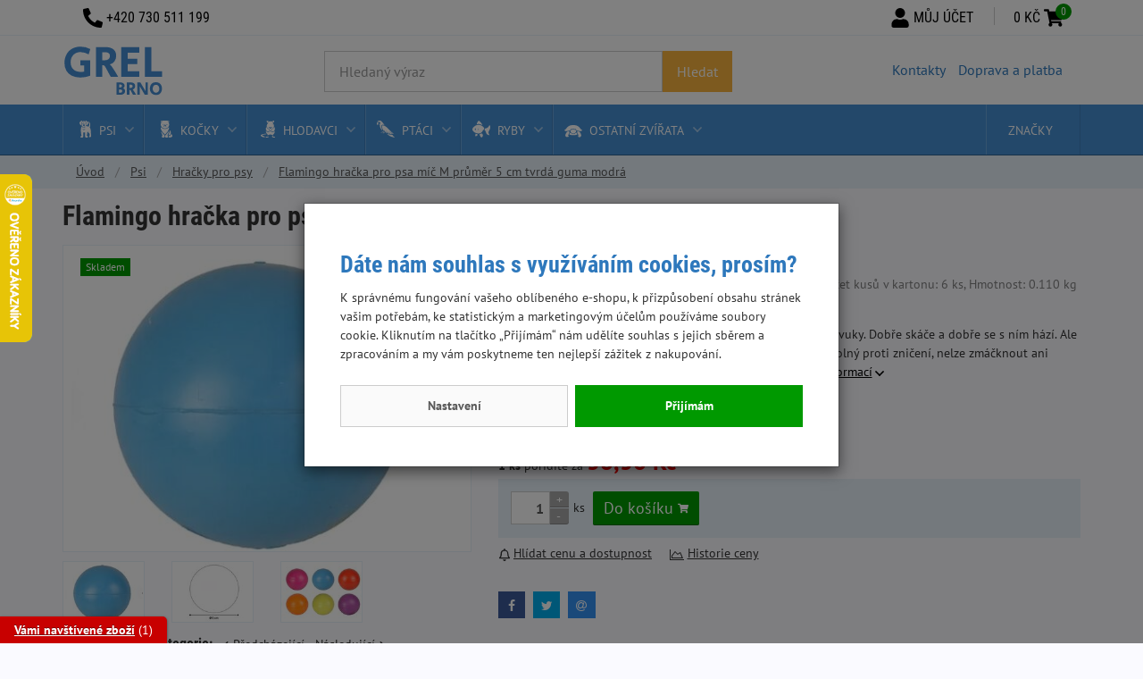

--- FILE ---
content_type: text/html;charset=utf-8
request_url: https://www.grel.cz/flamingo-hracka-pro-psa-mic-m-prumer-5-cm-tvrda-guma-modra/d11914
body_size: 87095
content:
<!doctype html><html lang="cs-CZ">
<head><script>
    window.dataLayer = window.dataLayer || [];
    function gtag(){window.dataLayer.push(arguments);}
    gtag('consent', 'default', {"ad_storage" : "denied","analytics_storage" : "denied","ad_user_data" : "denied","ad_personalization" : "denied", "wait_for_update": 500});
    
    
    window.dataLayer.push({'event':'wk-consent', 'wk_ad_storage': 'denied'});
</script>
    <meta name="viewport" content="width=device-width, initial-scale=1.0" />
    <meta http-equiv="content-type" content="text/html; charset=utf-8" />
    <title>Flamingo hračka pro psa míč M průměr 5 cm tvrdá guma modrá   | GREL.cz</title>
    <meta name="author" content="Web-Klub.cz" />
    <meta name="robots" content="index,follow" />
    <link rel="shortcut icon" href="/favicon.ico" type="image/x-icon" />
    <link rel="preconnect" href="https://www.googletagmanager.com">
    <link rel="dns-prefetch" href="https://www.googletagmanager.com">
    <link rel="stylesheet" href="/static/fonts.css?870">
    <link rel="stylesheet" href="/static/all.css?870">
    
    <script>
        window.dataLayer.push({ ecommerce: null });
        window.dataLayer.push({
            'event':'view_item',
            'ecomm_pagetype': 'product',
            'ecomm_prodid': '11914',
            'ecomm_totalvalue': 31.70,
            'productName': 'Flamingo hračka pro psa míč M průměr 5 cm tvrdá guma modrá',
            'visitor_type':'anonymous',
            'ecommerce': {'items': [{'item_id':'11914','item_name':'Flamingo hračka pro psa míč M průměr 5 cm tvrdá guma modrá','price':'31.70','item_brand':'Flamingo','item_category':'Hračky pro psy','quantity':'1'}]}
        });
        var seznam_itemId = '11914';
        var seznam_pagetype = 'offerdetail';
    </script>
    
    <meta name="description" content="Balonek z tvrdé gumy je z plného materiálu. Nevydává žádné zvuky. Dobře skáče a dobře se s ním hází. Ale pozor, je opravdu těžký, aby&hellip;" />
    <meta name="keywords" content="Flamingo hračka pro psa míč M průměr 5 cm tvrdá guma modrá,Hračky pro psy,Flamingo,e-shop,chovatelské potřeby,Brno" />
    <link rel="stylesheet" href="/static/font-awesome.css?870">
    <link rel="canonical" href="https://www.grel.cz/flamingo-hracka-pro-psa-mic-m-prumer-5-cm-tvrda-guma-modra/d11914" />
    <meta property="og:title" content="Flamingo hračka pro psa míč M průměr 5 cm tvrdá guma modrá | GREL.cz"/>
    <meta property="og:type" content="article" />
    <meta property="og:url" content="https://www.grel.cz/flamingo-hracka-pro-psa-mic-m-prumer-5-cm-tvrda-guma-modra/d11914"/>
    <meta property="og:image" content="https://www.grel.cz/UserFiles/zbozi/obrazky/prehled/flamingo-mic-guma-modry.jpg"/>
    <link rel="preload" as="image" href="/UserFiles/zbozi/obrazky/detail/flamingo-mic-guma-modry.jpg" />
    
    

    
    
    
    <script>(function(w,d,s,l,i){w[l]=w[l]||[];w[l].push({'gtm.start':
            new Date().getTime(),event:'gtm.js'});var f=d.getElementsByTagName(s)[0],
            j=d.createElement(s),dl=l!='dataLayer'?'&l='+l:'';j.async=true;j.src=
            'https://www.googletagmanager.com/gtm.js?id='+i+dl;f.parentNode.insertBefore(j,f);
    })(window,document,'script','dataLayer','GTM-WR724Q6');</script>
</head>
<body><noscript><iframe src="https://www.googletagmanager.com/ns.html?id=GTM-WR724Q6" height="0" width="0" style="display:none;visibility:hidden"></iframe></noscript>
<div style="display: none;"><svg xmlns="http://www.w3.org/2000/svg" xmlns:xlink="http://www.w3.org/1999/xlink"><symbol id="i-menu" viewBox="0 0 26 26"><path d="M.9 6H25c.6 0 1-.4 1-.9V2.9c0-.5-.4-.9-.9-.9H.9c-.5 0-.9.4-.9.9v2.2c0 .5.4.9.9.9zm0 9H25c.5 0 .9-.4.9-.9v-2.2c0-.5-.4-.9-.9-.9H.9c-.5 0-.9.4-.9.9v2.2c0 .5.4.9.9.9zm0 9H25c.5 0 .9-.4.9-.9v-2.2c0-.5-.4-.9-.9-.9H.9c-.5 0-.9.4-.9.9v2.2c0 .5.4.9.9.9z"></path></symbol><symbol id="i-phone" viewBox="0 0 26 26"><path d="M24.8 25.1l1.2-5.3c.1-.6-.2-1.2-.7-1.4L19.6 16c-.5-.2-1.1-.1-1.4.3l-2.5 3.1c-3.9-1.8-7.1-5-9-9l3.1-2.5c.4-.3.6-.9.4-1.4L7.6.7C7.4.2 6.8-.1 6.2 0L.9 1.2c-.5.2-.9.7-.9 1.2C0 15.4 10.5 26 23.6 26c.5 0 1-.4 1.2-.9z"></path></symbol><symbol id="i-search" viewBox="0 0 26 26"><path d="M25.6 22.5l-5.1-5.1c-.2-.2-.5-.4-.9-.4h-.8c1.4-1.8 2.2-4 2.2-6.5C21.1 4.7 16.4 0 10.6 0a10.6 10.6 0 106.5 19v.8c0 .3.1.6.4.9l5.1 5.1c.5.5 1.3.5 1.7 0l1.4-1.4c.4-.7.4-1.4-.1-1.9zm-15-5.4a6.5 6.5 0 110-13 6.5 6.5 0 110 13z"></path></symbol><symbol id="i-user" viewBox="0 0 26 26"><path d="M13 13a6.5 6.5 0 100-13 6.5 6.5 0 100 13zm4.5 1.6h-.8a9 9 0 01-7.4 0h-.8a6.8 6.8 0 00-6.8 6.8v2.1c0 1.3 1.1 2.4 2.4 2.4H22c1.3 0 2.4-1.1 2.4-2.4v-2.1c0-3.7-3.1-6.8-6.9-6.8z"></path></symbol><symbol id="i-cart" viewBox="0 0 26 26"><path d="M23.8 15L26 5.7c.2-.7-.4-1.3-1.1-1.3H7.2l-.4-2c-.1-.6-.6-1-1.1-1H1.1C.5 1.4 0 1.9 0 2.5v.7c0 .6.5 1.1 1.1 1.1h3.2l3.2 15.5c-.8.4-1.3 1.3-1.3 2.2 0 1.4 1.1 2.5 2.5 2.5a2.5 2.5 0 001.7-4.3h9.5a2.5 2.5 0 001.7 4.3c1.4 0 2.5-1.1 2.5-2.5 0-1-.6-1.9-1.4-2.3l.2-1.1c.2-.7-.4-1.3-1.1-1.3h-12l-.3-1.4h13.2c.6 0 1-.4 1.1-.9z"></path></symbol><symbol id="i-truck" viewBox="0 0 26 26"><path d="M0 17.4v1.3c0 .3.3.6.7.6h1.9c0 2.1 1.7 3.8 3.9 3.8s3.9-1.7 3.9-3.8h5.2c0 2.1 1.7 3.8 3.9 3.8s3.9-1.7 3.9-3.8h.6c1.1 0 2-.8 2-1.9V4.9c0-1-.9-1.9-2-1.9H11c-1.1 0-2 .8-2 1.9v1.9H7.3a2 2 0 00-1.4.6l-4.1 3.9c-.4.3-.6.8-.6 1.3v4.2H.7c-.4 0-.7.2-.7.6zm17.6 1.8c0-1 .9-1.9 2-1.9s1.9.8 1.9 1.9a2 2 0 01-1.9 1.9c-1.2 0-2-.8-2-1.9zm-13 0c0-1 .9-1.9 1.9-1.9s1.9.8 1.9 1.9c0 1-.9 1.9-1.9 1.9s-1.9-.8-1.9-1.9zm-1.3-6.7l4.1-3.9h1.8V13H3.3v-.5z"></path></symbol><symbol id="i-stars" viewBox="0 0 66 14" xmlns="http://www.w3.org/2000/svg"><polygon points="64.4,5.6 60,5 58.1,1 56.2,5 51.8,5.6 47.5,5 45.6,1 43.6,5 39.3,5.6 34.9,5 33,1 31.1,5 26.7,5.6 22.4,5 20.4,1 18.5,5 14.2,5.6 9.8,5 7.9,1 6,5 1.6,5.6 4.8,8.6 4,13 7.9,10.9 11.8,13 11,8.6 14.2,5.6 17.3,8.6 16.5,13 20.4,10.9 24.3,13 23.6,8.6 26.7,5.6 29.9,8.6 29.1,13 33,10.9 36.9,13 36.1,8.6 39.3,5.6 42.4,8.6 41.7,13 45.6,10.9 49.5,13 48.7,8.6 51.8,5.6 55,8.6 54.2,13 58.1,10.9 62,13 61.2,8.6"></polygon></symbol></svg></div>

    <div id="cookies-popup" class="dH">
        <h2 class="pt-0">Dáte nám souhlas s využíváním cookies, prosím?</h2>
        <div class="cookie__text">K správnému fungování vašeho oblíbeného e-shopu, k přizpůsobení obsahu stránek vašim potřebám, ke statistickým a marketingovým účelům používáme soubory cookie.  Kliknutím na tlačítko &bdquo;Přijímám&ldquo; nám udělíte souhlas s jejich sběrem a zpracováním a my vám poskytneme ten nejlepší zážitek z nakupování.</div>
        <div class="cookie__btn-bar">
            <a href="/cookiesSetting.dhtml" data-modal="static" class="cookie__btn cookie__btn--gray modal-trigger" rel="nofollow">Nastavení</a>
                
            <a href="javascript:void(0);" id="accept-all" class="js-set-cookie-btn cookie__btn" rel="nofollow">Přijímám</a>
        </div>
    </div>

<div id="mainWrapper">
    
<header id="headerMain">
    <div class="container">
        <div class="row">
            <div class="col-sm-4 col-md-3"><a href="/" title="Úvodní stránka" class="logo"><svg class="img-responsive" xmlns="http://www.w3.org/2000/svg" width="116" height="56"><path fill="#458CD2" d="M10.5 32.8a14.3 14.3 0 01-6.2-5.7 17.6 17.6 0 01-2.1-8.8c0-3.6.8-6.7 2.3-9.4C5.9 6.1 8.1 4 10.8 2.5S16.7.2 20.3.2a22.7 22.7 0 0110.8 2.7l-1.8 6a19.5 19.5 0 00-9.1-2.6c-2.2 0-4.1.5-5.8 1.4a10 10 0 00-3.9 4c-.9 1.7-1.4 3.7-1.4 6 0 3.3 1 6 3 7.9 2 1.9 4.8 2.9 8.3 2.9 1.4 0 2.7-.1 3.9-.3v-6.9h-4.2v-5.9H31v17.3c-3.4 1.3-7.1 2-11.1 2a21 21 0 01-9.4-1.9zM37.6.7h11.2c3.8.1 6.6 1.1 8.5 2.8 1.9 1.7 2.8 4 2.8 6.9a10 10 0 01-1.9 6.3 9.4 9.4 0 01-5.2 3.4 12 12 0 012.1 2.3l3.1 4.6c1.4 2.2 2.8 4.5 4.1 7H54l-5.7-10.5c-.6-1.1-1.1-1.8-1.6-2.1-.5-.3-1.2-.4-2.2-.4v13h-7V.7zm10 14.7c1.7 0 3-.4 4-1.3s1.5-2 1.5-3.5c0-1.3-.4-2.4-1.3-3-.8-.7-2.1-1.1-3.8-1.1h-3.5v8.9h3.1zM65.8.7H86V7H72.9v6.7h10.9v6.1H72.9v8H86V34H65.8V.7zM92.3.7h7.3v27h12V34H92.3V.7z"></path><path fill="#458CD2" d="M60.5 40.3h4.6c1.3 0 2.4.3 3.2 1a3 3 0 011.2 2.6c0 1.2-.5 2.2-1.6 2.9 1.4.6 2.2 1.6 2.2 3a4 4 0 01-.6 2.2 5 5 0 01-1.7 1.5c-1 .4-1.8.5-2.7.5h-4.6V40.3zm3.9 5.6c.7 0 1.2-.2 1.6-.5s.6-.8.6-1.3c0-1-.6-1.5-1.9-1.5h-1.3v3.3h1zm.2 5.9c.7 0 1.3-.2 1.7-.5.4-.3.6-.8.6-1.4 0-.5-.2-.9-.5-1.2s-.9-.4-1.5-.4h-1.6v3.5h1.3zM72.1 40.3h4.6c1.6.1 2.7.4 3.5 1.1.8.7 1.2 1.7 1.2 2.8 0 1-.3 1.9-.8 2.6s-1.2 1.2-2.1 1.4l.9 1 1.3 1.9 1.7 2.9h-3.5l-2.3-4.3c-.2-.5-.5-.7-.7-.9a2 2 0 00-.9-.2V54h-2.9V40.3zm4.1 6.1c.7 0 1.3-.2 1.7-.5.4-.4.6-.8.6-1.4 0-.5-.2-1-.5-1.3s-.9-.4-1.6-.4H75v3.7h1.2zM83.7 40.3h3.5l5.7 9.6v-9.6h2.7V54h-3.5l-5.7-9.7V54h-2.7V40.3zM101.1 53.4c-1-.6-1.8-1.4-2.4-2.5a7.5 7.5 0 01-.9-3.7c0-1.4.3-2.6.8-3.7a6.4 6.4 0 016-3.4 6.4 6.4 0 016 3.4c.6 1.1.8 2.3.8 3.7 0 1.4-.3 2.7-.8 3.7a6.4 6.4 0 01-6 3.4c-1.3 0-2.5-.3-3.5-.9zm6.3-2.9c.7-.8 1-1.9 1-3.2 0-.9-.2-1.7-.5-2.3s-.7-1.2-1.3-1.6c-.6-.4-1.2-.5-1.9-.5s-1.4.2-1.9.5c-.6.4-1 .9-1.3 1.6s-.5 1.5-.5 2.3c0 .9.2 1.7.5 2.3.3.7.7 1.2 1.3 1.6.6.4 1.2.6 2 .6 1-.1 1.9-.5 2.6-1.3z"></path></svg></a></div>
            <div class="col-sm-5 col-md-5">
                <form action="/items.dhtml" method="get" id="formSearch">
                    <fieldset>
                        <div class="input-group input-group-lg">
                            <input type="hidden" name="search" value="true" />
                            <input id="searchInput" type="text" name="pattern" class="form-control" placeholder="Hledaný výraz" />
                            <span class="input-group-btn"><button class="btn" type="submit" title="Hledej">Hledat</button></span>
                        </div>
                    </fieldset>
                </form>
            </div>
            
            <div class="hidden-xs col-sm-3 col-md-4">
                <ul class="list-inline pull-right additionalMenu">
                    
                        <li><a class=" first" href="/kontakty/p13">Kontakty</a></li>
                    
                        <li><a class="" href="/doprava-a-platba/p14">Doprava a platba</a></li>
                    
                </ul>
            </div>
            
        </div>
    </div>
    <div id="menuWrapper">
        <div class="container menu">
            <nav id="mainMenu">
                <ul class="level1">
    <li class="hasSubmenu">
            
            
        <a href="javascript:void(0);" class="js-headerLazy id30 l1P"><span class="categoryName">Psi</span></a>
        
            <div class="subMenu"><div class="container"><ul class="level2">
    <li class=" col-sm-4 col-md-3">
            
            
        <a href="/krmivo-pro-psy" class="id31 l2P"><div class="categoryImage"><img src="/images/preload-4-3.svg" data-src="/UserFiles/kategorie-obrazky/primal-spirit-dog-60-wilderness-1kg-.jpg" class="img-responsive" alt="Krmivo pro psy" width="107" height="80" /></div><span class="categoryName">Krmivo pro psy</span></a>
        
    </li>

    <li class=" col-sm-4 col-md-3">
            
            
        <a href="/pamlsky-pro-psy" class="id35 l2P"><div class="categoryImage"><img src="/images/preload-4-3.svg" data-src="/UserFiles/kategorie-obrazky/pes-pamlsky.png" class="img-responsive" alt="Pamlsky pro psy" width="107" height="80" /></div><span class="categoryName">Pamlsky pro psy</span></a>
        
    </li>

    <li class=" col-sm-4 col-md-3">
            
            
        <a href="/kartace-a-hrebeny-pro-psy" class="id36 l2D"><div class="categoryImage"><img src="/images/preload-4-3.svg" data-src="/UserFiles/kategorie-obrazky/pes-kartace.png" class="img-responsive" alt="Kartáče a hřebeny pro psy" width="107" height="80" /></div><span class="categoryName">Kartáče a hřebeny pro psy</span></a>
        
    </li>

    <li class=" col-sm-4 col-md-3">
            
            
        <a href="/misky-pro-psy" class="id37 l2D"><div class="categoryImage"><img src="/images/preload-4-3.svg" data-src="/UserFiles/kategorie-obrazky/pes-misky.png" class="img-responsive" alt="Misky pro psy" width="107" height="80" /></div><span class="categoryName">Misky pro psy</span></a>
        
    </li>

    <li class=" col-sm-4 col-md-3">
            
            
        <a href="/nahubky-pro-psy" class="id38 l2D"><div class="categoryImage"><img src="/images/preload-4-3.svg" data-src="/UserFiles/kategorie-obrazky/pes-nahubky.png" class="img-responsive" alt="Náhubky pro psy" width="107" height="80" /></div><span class="categoryName">Náhubky pro psy</span></a>
        
    </li>

    <li class=" col-sm-4 col-md-3">
            
            
        <a href="/oblecky-pro-psy" class="id39 l2D"><div class="categoryImage"><img src="/images/preload-4-3.svg" data-src="/UserFiles/kategorie-obrazky/pes-oblecky.jpg" class="img-responsive" alt="Oblečky pro psy" width="107" height="80" /></div><span class="categoryName">Oblečky pro psy</span></a>
        
    </li>

    <li class=" col-sm-4 col-md-3">
            
            
        <a href="/obojky-pro-psy" class="id40 l2D"><div class="categoryImage"><img src="/images/preload-4-3.svg" data-src="/UserFiles/kategorie-obrazky/pes-obojky.png" class="img-responsive" alt="Obojky pro psy" width="107" height="80" /></div><span class="categoryName">Obojky pro psy</span></a>
        
    </li>

    <li class=" col-sm-4 col-md-3">
            
            
        <a href="/pelisky-a-polstare-pro-psy" class="id41 l2P"><div class="categoryImage"><img src="/images/preload-4-3.svg" data-src="/UserFiles/kategorie-obrazky/pes-pelisky.png" class="img-responsive" alt="Pelíšky a polštáře pro psy" width="107" height="80" /></div><span class="categoryName">Pelíšky a polštáře pro psy</span></a>
        
    </li>

    <li class=" col-sm-4 col-md-3">
            
            
        <a href="/postroje-pro-psy" class="id42 l2D"><div class="categoryImage"><img src="/images/preload-4-3.svg" data-src="/UserFiles/kategorie-obrazky/pes-postroje.png" class="img-responsive" alt="Postroje pro psy" width="107" height="80" /></div><span class="categoryName">Postroje pro psy</span></a>
        
    </li>

    <li class=" col-sm-4 col-md-3">
            
            
        <a href="/tabulky-a-nalepky-pozor-pes" class="id43 l2D"><div class="categoryImage"><img src="/images/preload-4-3.svg" data-src="/UserFiles/kategorie-obrazky/pes-tabulky-nalepky.png" class="img-responsive" alt="Tabulky a nálepky " width="107" height="80" /></div><span class="categoryName">Tabulky a nálepky </span></a>
        
    </li>

    <li class=" col-sm-4 col-md-3">
            
            
        <a href="/voditka-pro-psy" class="id44 l2D"><div class="categoryImage"><img src="/images/preload-4-3.svg" data-src="/UserFiles/kategorie-obrazky/pes-voditka.png" class="img-responsive" alt="Vodítka pro psy" width="107" height="80" /></div><span class="categoryName">Vodítka pro psy</span></a>
        
    </li>

    <li class=" col-sm-4 col-md-3">
            
            
        <a href="/ostatni-potreby-pro-psy" class="id45 l2P"><div class="categoryImage"><img src="/images/preload-4-3.svg" data-src="/UserFiles/kategorie-obrazky/pes-ostatni-potreby.png" class="img-responsive" alt="Ostatní potřeby pro psy" width="107" height="80" /></div><span class="categoryName">Ostatní potřeby pro psy</span></a>
        
    </li>

    <li class=" col-sm-4 col-md-3">
            
            
        <a href="/hracky-pro-psy" class="id46 l2D active"><div class="categoryImage"><img src="/images/preload-4-3.svg" data-src="/UserFiles/kategorie-obrazky/pes-hracky.png" class="img-responsive" alt="Hračky pro psy" width="107" height="80" /></div><span class="categoryName"><strong>Hračky pro psy</strong></span></a>
        
    </li>

    <li class=" col-sm-4 col-md-3">
            
            
        <a href="/sampony-pro-psy" class="id47 l2D"><div class="categoryImage"><img src="/images/preload-4-3.svg" data-src="/UserFiles/kategorie-obrazky/pes-sampony.png" class="img-responsive" alt="Šampony pro psy" width="107" height="80" /></div><span class="categoryName">Šampony pro psy</span></a>
        
    </li>

    <li class=" col-sm-4 col-md-3">
            
            
        <a href="/antiparazitika-pro-psy" class="id48 l2D"><div class="categoryImage"><img src="/images/preload-4-3.svg" data-src="/UserFiles/kategorie-obrazky/pes-antiparazitika.png" class="img-responsive" alt="Antiparazitika a repelenty pro psy" width="107" height="80" /></div><span class="categoryName">Antiparazitika a repelenty pro psy</span></a>
        
    </li>

    <li class=" col-sm-4 col-md-3">
            
            
        <a href="/vitaminove-a-vyzivove-doplnky-pro-psy" class="id49 l2P"><div class="categoryImage"><img src="/images/preload-4-3.svg" data-src="/UserFiles/kategorie-obrazky/vitaminy-pro-psy.png" class="img-responsive" alt="Vitamínové a výživové doplňky pro psy" width="107" height="80" /></div><span class="categoryName">Vitamínové a výživové doplňky pro psy</span></a>
        
    </li>

    <li class=" col-sm-4 col-md-3">
            
            
        <a href="/doprodej" class="id86 l2D"><div class="categoryImage"><img src="/images/preload-4-3.svg" data-src="/UserFiles/kategorie-obrazky/posledni-kusy-pes.png" class="img-responsive" alt="Doprodej" width="107" height="80" /></div><span class="categoryName">Doprodej</span></a>
        
    </li>
</ul></div></div>
        
    </li>

    <li class="hasSubmenu">
            
            
        <a href="javascript:void(0);" class="js-headerLazy id50 l1P"><span class="categoryName">Kočky</span></a>
        
            <div class="subMenu"><div class="container"><ul class="level2">
    <li class=" col-sm-4 col-md-3">
            
            
        <a href="/krmivo-pro-kocky" class="id51 l2P"><div class="categoryImage"><img src="/images/preload-4-3.svg" data-src="/UserFiles/kategorie-obrazky/krmivo-pro-kocky.png" class="img-responsive" alt="Krmivo pro kočky" width="107" height="80" /></div><span class="categoryName">Krmivo pro kočky</span></a>
        
    </li>

    <li class=" col-sm-4 col-md-3">
            
            
        <a href="/pamlsky-pro-kocky" class="id52 l2D"><div class="categoryImage"><img src="/images/preload-4-3.svg" data-src="/UserFiles/kategorie-obrazky/pamlsky-pro-kocky-.png" class="img-responsive" alt="Pamlsky pro kočky" width="107" height="80" /></div><span class="categoryName">Pamlsky pro kočky</span></a>
        
    </li>

    <li class=" col-sm-4 col-md-3">
            
            
        <a href="/stelivo-pro-kocky" class="id53 l2D"><div class="categoryImage"><img src="/images/preload-4-3.svg" data-src="/UserFiles/kategorie-obrazky/catsan-2020-2.jpg" class="img-responsive" alt="Stelivo pro kočky" width="107" height="80" /></div><span class="categoryName">Stelivo pro kočky</span></a>
        
    </li>

    <li class=" col-sm-4 col-md-3">
            
            
        <a href="/toalety-pro-kocky" class="id54 l2D"><div class="categoryImage"><img src="/images/preload-4-3.svg" data-src="/UserFiles/kategorie-obrazky/toalety-pro-kocky.png" class="img-responsive" alt="Toalety pro kočky" width="107" height="80" /></div><span class="categoryName">Toalety pro kočky</span></a>
        
    </li>

    <li class=" col-sm-4 col-md-3">
            
            
        <a href="/kartace-hrebeny-pro-kocky" class="id55 l2D"><div class="categoryImage"><img src="/images/preload-4-3.svg" data-src="/UserFiles/kategorie-obrazky/kartace-pro-kocky.png" class="img-responsive" alt="Kartáče a hřebeny pro kočky" width="107" height="80" /></div><span class="categoryName">Kartáče a hřebeny pro kočky</span></a>
        
    </li>

    <li class=" col-sm-4 col-md-3">
            
            
        <a href="/obojky-a-postroje-pro-kocky" class="id56 l2D"><div class="categoryImage"><img src="/images/preload-4-3.svg" data-src="/UserFiles/kategorie-obrazky/obojky-a-postroje-pro-kocky.png" class="img-responsive" alt="Obojky a postroje pro kočky" width="107" height="80" /></div><span class="categoryName">Obojky a postroje pro kočky</span></a>
        
    </li>

    <li class=" col-sm-4 col-md-3">
            
            
        <a href="/misky-pro-kocky" class="id57 l2D"><div class="categoryImage"><img src="/images/preload-4-3.svg" data-src="/UserFiles/kategorie-obrazky/misky-pro-kocky.png" class="img-responsive" alt="Misky pro kočky" width="107" height="80" /></div><span class="categoryName">Misky pro kočky</span></a>
        
    </li>

    <li class=" col-sm-4 col-md-3">
            
            
        <a href="/pelisky-polstare-pro-kocky" class="id58 l2D"><div class="categoryImage"><img src="/images/preload-4-3.svg" data-src="/UserFiles/kategorie-obrazky/spaci-pytel-mini-oranzova-tyrkys-2-.png" class="img-responsive" alt="Pelíšky a polštáře pro kočky" width="107" height="80" /></div><span class="categoryName">Pelíšky a polštáře pro kočky</span></a>
        
    </li>

    <li class=" col-sm-4 col-md-3">
            
            
        <a href="/ostatni-potreby-po-kocky" class="id59 l2D"><div class="categoryImage"><img src="/images/preload-4-3.svg" data-src="/UserFiles/kategorie-obrazky/ostatni-potreby-pro-kocky.png" class="img-responsive" alt="Ostatní potřeby po kočky" width="107" height="80" /></div><span class="categoryName">Ostatní potřeby po kočky</span></a>
        
    </li>

    <li class=" col-sm-4 col-md-3">
            
            
        <a href="/antiparazitika-pro-kocky" class="id79 l2D"><div class="categoryImage"><img src="/images/preload-4-3.svg" data-src="/UserFiles/kategorie-obrazky/margus-obojek-pro-kocku-1-1.jpg" class="img-responsive" alt="Antiparazitika pro kočky" width="107" height="80" /></div><span class="categoryName">Antiparazitika pro kočky</span></a>
        
    </li>

    <li class=" col-sm-4 col-md-3">
            
            
        <a href="/hracky-pro-kocky" class="id81 l2D"><div class="categoryImage"><img src="/images/preload-4-3.svg" data-src="/UserFiles/kategorie-obrazky/152-309775-00-hilton-push-and-play-niebieska-zabawka-dla-kota.jpg" class="img-responsive" alt="Hračky pro kočky" width="107" height="80" /></div><span class="categoryName">Hračky pro kočky</span></a>
        
    </li>

    <li class=" col-sm-4 col-md-3">
            
            
        <a href="/skrabadla-pro-kocky" class="id82 l2D"><div class="categoryImage"><img src="/images/preload-4-3.svg" data-src="/UserFiles/kategorie-obrazky/skrabadlo-pro-kocku.png" class="img-responsive" alt="Škrabadla pro kočky" width="107" height="80" /></div><span class="categoryName">Škrabadla pro kočky</span></a>
        
    </li>
</ul></div></div>
        
    </li>

    <li class="hasSubmenu">
            
            
        <a href="javascript:void(0);" class="js-headerLazy id60 l1P"><span class="categoryName">Hlodavci</span></a>
        
            <div class="subMenu"><div class="container"><ul class="level2">
    <li class=" col-sm-4 col-md-3">
            
            
        <a href="/krmivo-pro-hlodavce-kraliky" class="id61 l2D"><div class="categoryImage"><img src="/images/preload-4-3.svg" data-src="/UserFiles/kategorie-obrazky/krmivo-pro-hlodavce.png" class="img-responsive" alt="Krmivo pro hlodavce" width="107" height="80" /></div><span class="categoryName">Krmivo pro hlodavce</span></a>
        
    </li>

    <li class=" col-sm-4 col-md-3">
            
            
        <a href="/pochoutky-pro-hlodavce" class="id62 l2D"><div class="categoryImage"><img src="/images/preload-4-3.svg" data-src="/UserFiles/kategorie-obrazky/pamlsky-pro-hlodavce.png" class="img-responsive" alt="Pochoutky pro hlodavce" width="107" height="80" /></div><span class="categoryName">Pochoutky pro hlodavce</span></a>
        
    </li>

    <li class=" col-sm-4 col-md-3">
            
            
        <a href="/seno-pro-hlodavce" class="id63 l2D"><div class="categoryImage"><img src="/images/preload-4-3.svg" data-src="/UserFiles/kategorie-obrazky/seno-pro-hlodavce.png" class="img-responsive" alt="Seno pro hlodavce" width="107" height="80" /></div><span class="categoryName">Seno pro hlodavce</span></a>
        
    </li>

    <li class=" col-sm-4 col-md-3">
            
            
        <a href="/podestylka-pro-hlodavce" class="id64 l2D"><div class="categoryImage"><img src="/images/preload-4-3.svg" data-src="/UserFiles/kategorie-obrazky/podestylka-pro-holdavce.png" class="img-responsive" alt="Podestýlka pro hlodavce" width="107" height="80" /></div><span class="categoryName">Podestýlka pro hlodavce</span></a>
        
    </li>

    <li class=" col-sm-4 col-md-3">
            
            
        <a href="/klece-a-prepravky-pro-hlodavce" class="id65 l2D"><div class="categoryImage"><img src="/images/preload-4-3.svg" data-src="/UserFiles/kategorie-obrazky/klece-pro-hlodavce.png" class="img-responsive" alt="Klece a přepravky pro hlodavce" width="107" height="80" /></div><span class="categoryName">Klece a přepravky pro hlodavce</span></a>
        
    </li>

    <li class=" col-sm-4 col-md-3">
            
            
        <a href="/ostatni-pro-hlodavce" class="id66 l2D"><div class="categoryImage"><img src="/images/preload-4-3.svg" data-src="/UserFiles/kategorie-obrazky/200365-1.png" class="img-responsive" alt="Ostatní pro hlodavce" width="107" height="80" /></div><span class="categoryName">Ostatní pro hlodavce</span></a>
        
    </li>

    <li class=" col-sm-4 col-md-3">
            
            
        <a href="/domecky-pro-hlodavce" class="id88 l2D"><div class="categoryImage"><img src="/images/preload-4-3.svg" data-src="/UserFiles/kategorie-obrazky/domecky-pro-hlodavce-1.png" class="img-responsive" alt="Domečky pro hlodavce" width="107" height="80" /></div><span class="categoryName">Domečky pro hlodavce</span></a>
        
    </li>
</ul></div></div>
        
    </li>

    <li class="hasSubmenu">
            
            
        <a href="javascript:void(0);" class="js-headerLazy id67 l1P"><span class="categoryName">Ptáci</span></a>
        
            <div class="subMenu"><div class="container"><ul class="level2">
    <li class=" col-sm-4 col-md-3">
            
            
        <a href="/krmivo-pro-ptaky" class="id68 l2P"><div class="categoryImage"><img src="/images/preload-4-3.svg" data-src="/UserFiles/kategorie-obrazky/krmivo-pro-ptaky.png" class="img-responsive" alt="Krmivo pro ptáky" width="107" height="80" /></div><span class="categoryName">Krmivo pro ptáky</span></a>
        
    </li>

    <li class=" col-sm-4 col-md-3">
            
            
        <a href="/hracky-pro-ptaky" class="id69 l2D"><div class="categoryImage"><img src="/images/preload-4-3.svg" data-src="/UserFiles/kategorie-obrazky/hracky-pro-ptaky.png" class="img-responsive" alt="Hračky pro ptáky" width="107" height="80" /></div><span class="categoryName">Hračky pro ptáky</span></a>
        
    </li>

    <li class=" col-sm-4 col-md-3">
            
            
        <a href="/klece-pro-ptaky" class="id70 l2D"><div class="categoryImage"><img src="/images/preload-4-3.svg" data-src="/UserFiles/kategorie-obrazky/klece-pro-ptaky.png" class="img-responsive" alt="Klece pro ptáky" width="107" height="80" /></div><span class="categoryName">Klece pro ptáky</span></a>
        
    </li>

    <li class=" col-sm-4 col-md-3">
            
            
        <a href="/steliva-a-pisky-pro-ptaky" class="id71 l2D"><div class="categoryImage"><img src="/images/preload-4-3.svg" data-src="/UserFiles/kategorie-obrazky/sletivo-pro-ptaky.png" class="img-responsive" alt="Steliva a písky pro ptáky" width="107" height="80" /></div><span class="categoryName">Steliva a písky pro ptáky</span></a>
        
    </li>

    <li class=" col-sm-4 col-md-3">
            
            
        <a href="/potreby-a-doplnky-pro-ptaky" class="id72 l2D"><div class="categoryImage"><img src="/images/preload-4-3.svg" data-src="/UserFiles/kategorie-obrazky/krmitka-pro-ptaky.png" class="img-responsive" alt="Potřeby a doplňky pro ptáky" width="107" height="80" /></div><span class="categoryName">Potřeby a doplňky pro ptáky</span></a>
        
    </li>

    <li class=" col-sm-4 col-md-3">
            
            
        <a href="/slepice-a-venkovni-ptactvo" class="id74 l2D"><div class="categoryImage"><img src="/images/preload-4-3.svg" data-src="/UserFiles/kategorie-obrazky/krmivo-pro-slepice.png" class="img-responsive" alt="Slepice a venkovní ptactvo" width="107" height="80" /></div><span class="categoryName">Slepice a venkovní ptactvo</span></a>
        
    </li>

    <li class=" col-sm-4 col-md-3">
            
            
        <a href="/budky-a-krmitka" class="id92 l2D"><div class="categoryImage"><img src="/images/preload-4-3.svg" data-src="/UserFiles/kategorie-obrazky/ptaci-budka-zv208-15-1-.png" class="img-responsive" alt="Budky a krmítka" width="107" height="80" /></div><span class="categoryName">Budky a krmítka</span></a>
        
    </li>
</ul></div></div>
        
    </li>

    <li class="hasSubmenu">
            
            
        <a href="javascript:void(0);" class="js-headerLazy id75 l1P"><span class="categoryName">Ryby</span></a>
        
            <div class="subMenu"><div class="container"><ul class="level2">
    <li class=" col-sm-4 col-md-3">
            
            
        <a href="/akvaristika" class="id76 l2P"><div class="categoryImage"><img src="/images/preload-4-3.svg" data-src="/UserFiles/kategorie-obrazky/cichlidka-ramirezova.png" class="img-responsive" alt="Akvaristika" width="107" height="80" /></div><span class="categoryName">Akvaristika</span></a>
        
    </li>

    <li class=" col-sm-4 col-md-3">
            
            
        <a href="/jezirkove-ryby" class="id77 l2D"><div class="categoryImage"><img src="/images/preload-4-3.svg" data-src="/UserFiles/kategorie-obrazky/kio.png" class="img-responsive" alt="Jezírkové ryby" width="107" height="80" /></div><span class="categoryName">Jezírkové ryby</span></a>
        
    </li>
</ul></div></div>
        
    </li>

    <li class="hasSubmenu">
            
            
        <a href="javascript:void(0);" class="js-headerLazy id78 l1P"><span class="categoryName">Ostatní zvířata</span></a>
        
            <div class="subMenu"><div class="container"><ul class="level2">
    <li class=" col-sm-4 col-md-3">
            
            
        <a href="/krmiva-a-potreby" class="id80 l2D"><div class="categoryImage"><img src="/images/preload-4-3.svg" data-src="/UserFiles/kategorie-obrazky/zelva1.png" class="img-responsive" alt="Krmiva a potřeby" width="107" height="80" /></div><span class="categoryName">Krmiva a potřeby</span></a>
        
    </li>
</ul></div></div>
        
    </li>
</ul>
            </nav>
            <nav id="rightMenu">
                <ul class="level1">
                    <li><a href="/znacky">Značky</a></li>
                    
                        <li class="visible-xs"><a class=" first" href="/kontakty/p13">Kontakty</a></li>
                    
                        <li class="visible-xs"><a class="" href="/doprava-a-platba/p14">Doprava a platba</a></li>
                    
                </ul>
            </nav>
        </div>
    </div>
</header>
    
        <div id="breadcrumbWrapper">
            <div class="container">
                <ul class="breadcrumb">
    <li><a href="/">Úvod</a></li>
    

    <li><a href="/potreby-pro-psy">Psi</a></li>
    

    <li><a href="/hracky-pro-psy">Hračky pro psy</a></li>
    

    <li><a href="/flamingo-hracka-pro-psa-mic-m-prumer-5-cm-tvrda-guma-modra/d11914">Flamingo hračka pro psa míč M průměr 5 cm tvrdá guma modrá</a></li>
    
</ul>
<script type="application/ld+json">
    {
        "@context": "https://schema.org",
        "@type": "BreadcrumbList",
        "itemListElement": [
    {
    "@type": "ListItem",
    "position":1,
    "name": "Úvod",
    "item": "https://www.grel.cz/"
    },
    {
    "@type": "ListItem",
    "position":2,
    "name": "Psi",
    "item": "https://www.grel.cz/potreby-pro-psy"
    },
    {
    "@type": "ListItem",
    "position":3,
    "name": "Hračky pro psy",
    "item": "https://www.grel.cz/hracky-pro-psy"
    },
    {
    "@type": "ListItem",
    "position":4,
    "name": "Flamingo hračka pro psa míč M průměr 5 cm tvrdá guma modrá",
    "item": "https://www.grel.cz/flamingo-hracka-pro-psa-mic-m-prumer-5-cm-tvrda-guma-modra/d11914"
    }
    ]
    }
</script>
            </div>
        </div>
    
    
<div class="container mainContainer">
<div id="itemDetail" class="row">
    <h1>Flamingo hračka pro psa míč M průměr 5 cm tvrdá guma modrá</h1>
    <div class="col-md-5">
        <a title="" id="bigImage" class="img-23292"
            >
            <img loading="lazy" id="detailImage" src="/UserFiles/zbozi/obrazky/detail/flamingo-mic-guma-modry.jpg" alt="Flamingo hračka pro psa míč M průměr 5 cm tvrdá guma modrá" width="480" height="360" class="img-responsive" />
        </a>
        <div class="icons">
            <span class="label onStock">Skladem</span>
            
            
            
            
        </div>
        
            <div class="row thumbnails gallery">
                
                    <a id="img-23292" class="col-xs-3" rel="gallery" href="/UserFiles/zbozi/obrazky/velke/flamingo-mic-guma-modry.jpg">
                        <img loading="lazy" class="thumb img-responsive" src="/UserFiles/zbozi/obrazky/male/flamingo-mic-guma-modry.jpg" alt=""/>
                        <img loading="lazy" style="display: none;" class="preload" src="/UserFiles/zbozi/obrazky/detail/flamingo-mic-guma-modry.jpg" alt="Flamingo hračka pro psa míč M průměr 5 cm tvrdá guma modrá" />
                    </a>
                
                    <a id="img-23293" class="col-xs-3" rel="gallery" href="/UserFiles/zbozi/obrazky/velke/flamingo-mic-guma-5-cm-5.jpg">
                        <img loading="lazy" class="thumb img-responsive" src="/UserFiles/zbozi/obrazky/male/flamingo-mic-guma-5-cm-5.jpg" alt=""/>
                        <img loading="lazy" style="display: none;" class="preload" src="/UserFiles/zbozi/obrazky/detail/flamingo-mic-guma-5-cm-5.jpg" alt="Flamingo hračka pro psa míč M průměr 5 cm tvrdá guma modrá" />
                    </a>
                
                    <a id="img-23294" class="col-xs-3" rel="gallery" href="/UserFiles/zbozi/obrazky/velke/flamingo-mic-guma-vse-5.jpg">
                        <img loading="lazy" class="thumb img-responsive" src="/UserFiles/zbozi/obrazky/male/flamingo-mic-guma-vse-5.jpg" alt=""/>
                        <img loading="lazy" style="display: none;" class="preload" src="/UserFiles/zbozi/obrazky/detail/flamingo-mic-guma-vse-5.jpg" alt="Flamingo hračka pro psa míč M průměr 5 cm tvrdá guma modrá" />
                    </a>
                
            </div>
        
        <div class="sameCategory">
            <div><h4>Zboží ze stejné kategorie:</h4></div>
            <div>
                <a href="/flamingo-hracka-pro-psa-mic-m-prumer-5-cm-tvrda-guma-ruzova/d11913" title="Flamingo hračka pro psa míč M průměr 5 cm tvrdá guma růžová | 38,36 Kč" rel="prev"><svg width='8' height='8' viewBox='0 0 26 26'><use fill='currentColor' xlink:href='/images/icons/icons.svg#i-arrow-left'></use></svg> Předcházející</a> &nbsp; 
                <a href="/flamingo-hracka-pro-psa-mic-m-prumer-5-cm-tvrda-guma-oranzova/d11915" title="Flamingo hračka pro psa míč M průměr 5 cm tvrdá guma oranžová | 38,36 Kč" rel="next">Následující <svg width='8' height='8' viewBox='0 0 26 26'><use fill='currentColor' xlink:href='/images/icons/icons.svg#i-arrow-right'></use></svg></a>
            </div>
        </div>
    </div>
    <div class="col-md-7">
        
        <div class="row">
            <div id="aggregateRating" class="rating-here col-xs-12">
                <input id="star-rating" type="hidden" data-stop="5" data-filled="fa fa-star" data-empty="fa fa-star-o" data-fractions="2" value="5.0"  />
                <div class="ratingInfo"><span class="percentualRating">100%</span> z <span id="all_votes">5</span> hodnocení</div>
                <svg width="12" height="12" data-toggle="tooltip" title="Hodnocení pochází od neověřených návštěvníku." class="js-tooltip" style="vertical-align: unset;"><use xlink:href="/images/icons/icons.svg#i-question-circle"></use></svg>
                <div id="score"><span id="star-rating-msg"></span> &nbsp;&nbsp; <span id="caption"></span></div>
            </div>
        </div>
        <div class="row">
            <div class="col-xs-12">
                <div class="productInfo">Katalogové číslo: XXX70280750-6, EAN: 5400274314981, Počet kusů v kartonu: 6 ks, Hmotnost: 0.110 kg
                    <br />Značka: <strong><a href="/flamingo">Flamingo</a></strong>
                </div>
                
                    <div class="shortDescription">Balonek z tvrdé gumy je z plného materiálu. Nevydává žádné zvuky. Dobře skáče a dobře se s ním hází. Ale pozor, je opravdu těžký, aby nedošlo ke zranění. Balonek je odolný proti zničení, nelze zmáčknout ani deformovat. Pokud se neztratí, vydrží pejskovi dlouho.  <a href="javascript:void(0);" id="tabsRef" class="moreInfo">Více informací<svg width="10" height="10" class="ml-1 align-middle"><use fill="currentColor" xlink:href="/images/icons/icons.svg#i-arrow-down"></use></svg></a></div>
                
                
            </div>
        </div>
        
        <form onsubmit="return false;" method="get" id="buy" action="" class="addToCart">
            
            
                
                    <p>Baleno po 1 ks!</p>
                
                <div style="display: flex; align-items: center; justify-content: space-between;">
                    <div id="calc"><strong>1&nbsp;ks</strong> pořídíte za <span class="productPrice">38,36 Kč</span></div>
                    
                </div>
                <div id="detailBasket" class="clearfix">
                    <input type="hidden" name="action" value="add" />
                    <input type="hidden" name="itemId" value="11914" />
                    <div class="pull-left"><input type="text"  name="amount" class="quanitySniper" data-step="1" data-max="10000"  data-min="1" value="1" /></div>
                    <div class="pull-left"><span class="volumeUnits">ks</span> <button id="addToCartBtn" class="btn btn-success" title="Přidat do košíku" type="submit">Do košíku <svg width="12" height="12" class="hidden-xs"><use fill="currentColor" xlink:href="#i-cart"></use></svg></button></div>
                </div>
                
            
        </form>
        <p class="customerPanel">

            <a href="/ajax/watchDog.dhtml?itemId=11914" class="modal-trigger" rel="nofollow"><svg width="14" height="14" class="mr-1" style="vertical-align: middle"><use fill="currentColor" xlink:href="/images/icons/icons.svg#i-bell"></use></svg>Hlídat cenu a dostupnost</a> &nbsp; &nbsp;
            <a href="/itemPriceHistory.dhtml?itemId=11914" class="modal-trigger" rel="nofollow"><svg width="16" height="16" class="mr-1" style="vertical-align: middle"><use fill="currentColor" xlink:href="/images/icons/icons.svg#i-history-price"></use></svg>Historie ceny</a>
        </p>
        <div id="share"></div>
    </div>
</div>

    <div class="row js-observe carouselWrapper" id="similarItems" data-lazy-function="initCarousel">
        <h2 class="highlight">Podobné zboží v této cenové relaci</h2>
        <div class="owl-carousel owl-theme js-carouselProduct">
             
<article class="tiles">
    <a href="/flamingo-hracka-pro-psa-mic-m-prumer-5-cm-tvrda-guma-fialova/d11916" class="imgContent"><img src="/images/preload-4-3.svg" data-src="/UserFiles/zbozi/obrazky/prehled/flamingo-mic-guma-fialovy.jpg" alt="Flamingo hračka pro psa míč M průměr 5 cm tvrdá guma fialová" width="300" height="225" class="js-observe img-responsive" /></a>
    <div class="rating"><svg width="66" height="14" xmlns="http://www.w3.org/2000/svg"><defs><linearGradient id="f-11916"><stop offset="100%" stop-color="#F8B33D"></stop><stop offset="100%" stop-color="#FFF"></stop></linearGradient></defs><use xlink:href="#i-stars" fill="url(#f-11916)" stroke="#F8B33D"></use></svg></div>
    <h3><a href="/flamingo-hracka-pro-psa-mic-m-prumer-5-cm-tvrda-guma-fialova/d11916">Flamingo hračka pro psa míč M průměr 5 cm tvrdá guma fialová</a></h3>
    <div class="infoContent">XXX70280750-8, 6 ks v kartonu</div>
    <div class="priceContent">
        <div class="wrapperPriceWithVat">  <span class="priceWithVat">38,36 Kč</span> </div>
        <div class="wrapperPriceWithoutVat"><span>31,70 Kč</span> bez DPH</div>
    </div>
    <div class="icons">
        <span class="label onStock">Skladem</span>
        
        
        
        
    </div>
    
        <form onsubmit="return false;" method="get" action="" class="addToCart">
            <input type="hidden" name="action" value="add" />
            <input type="hidden" name="itemId" value="11916" />
            <div class="buyWrapper">
                <div class="pull-left"><input type="tel"  name="amount" class="quanitySniper" data-step="1" data-max="10000"  data-min="1" value="1" /></div>
                <div class="pull-right"><button class="btn btn-success" type="submit" aria-label="Do košíku">Do košíku <svg width="12" height="12" class="hidden-xs"><use fill="currentColor" xlink:href="#i-cart"></use></svg></button></div>
            </div>
            
        </form>
    
</article> 
<article class="tiles">
    <a href="/flamingo-hracka-pro-psa-mic-m-prumer-5-cm-tvrda-guma-cervena/d11911" class="imgContent"><img src="/images/preload-4-3.svg" data-src="/UserFiles/zbozi/obrazky/prehled/flamingo-mic-guma-cerveny.jpg" alt="Flamingo hračka pro psa míč M průměr 5 cm tvrdá guma červená" width="300" height="225" class="js-observe img-responsive" /></a>
    <div class="rating"><svg width="66" height="14" xmlns="http://www.w3.org/2000/svg"><defs><linearGradient id="f-11911"><stop offset="100%" stop-color="#F8B33D"></stop><stop offset="100%" stop-color="#FFF"></stop></linearGradient></defs><use xlink:href="#i-stars" fill="url(#f-11911)" stroke="#F8B33D"></use></svg></div>
    <h3><a href="/flamingo-hracka-pro-psa-mic-m-prumer-5-cm-tvrda-guma-cervena/d11911">Flamingo hračka pro psa míč M průměr 5 cm tvrdá guma červená</a></h3>
    <div class="infoContent">XXX70280750-1, 6 ks v kartonu</div>
    <div class="priceContent">
        <div class="wrapperPriceWithVat">  <span class="priceWithVat">38,36 Kč</span> </div>
        <div class="wrapperPriceWithoutVat"><span>31,70 Kč</span> bez DPH</div>
    </div>
    <div class="icons">
        <span class="label onStock">Skladem</span>
        
        
        
        
    </div>
    
        <form onsubmit="return false;" method="get" action="" class="addToCart">
            <input type="hidden" name="action" value="add" />
            <input type="hidden" name="itemId" value="11911" />
            <div class="buyWrapper">
                <div class="pull-left"><input type="tel"  name="amount" class="quanitySniper" data-step="1" data-max="10000"  data-min="1" value="1" /></div>
                <div class="pull-right"><button class="btn btn-success" type="submit" aria-label="Do košíku">Do košíku <svg width="12" height="12" class="hidden-xs"><use fill="currentColor" xlink:href="#i-cart"></use></svg></button></div>
            </div>
            
        </form>
    
</article> 
<article class="tiles">
    <a href="/flamingo-hracka-pro-psa-mic-m-prumer-5-cm-tvrda-guma-zluta/d11912" class="imgContent"><img src="/images/preload-4-3.svg" data-src="/UserFiles/zbozi/obrazky/prehled/flamingo-mic-guma-zluty.jpg" alt="Flamingo hračka pro psa míč M průměr 5 cm tvrdá guma žlutá" width="300" height="225" class="js-observe img-responsive" /></a>
    <div class="rating"><svg width="66" height="14" xmlns="http://www.w3.org/2000/svg"><defs><linearGradient id="f-11912"><stop offset="100%" stop-color="#F8B33D"></stop><stop offset="100%" stop-color="#FFF"></stop></linearGradient></defs><use xlink:href="#i-stars" fill="url(#f-11912)" stroke="#F8B33D"></use></svg></div>
    <h3><a href="/flamingo-hracka-pro-psa-mic-m-prumer-5-cm-tvrda-guma-zluta/d11912">Flamingo hračka pro psa míč M průměr 5 cm tvrdá guma žlutá</a></h3>
    <div class="infoContent">XXX70280750-2, 6 ks v kartonu</div>
    <div class="priceContent">
        <div class="wrapperPriceWithVat">  <span class="priceWithVat">38,36 Kč</span> </div>
        <div class="wrapperPriceWithoutVat"><span>31,70 Kč</span> bez DPH</div>
    </div>
    <div class="icons">
        <span class="label onStock">Skladem</span>
        
        
        
        
    </div>
    
        <form onsubmit="return false;" method="get" action="" class="addToCart">
            <input type="hidden" name="action" value="add" />
            <input type="hidden" name="itemId" value="11912" />
            <div class="buyWrapper">
                <div class="pull-left"><input type="tel"  name="amount" class="quanitySniper" data-step="1" data-max="10000"  data-min="1" value="1" /></div>
                <div class="pull-right"><button class="btn btn-success" type="submit" aria-label="Do košíku">Do košíku <svg width="12" height="12" class="hidden-xs"><use fill="currentColor" xlink:href="#i-cart"></use></svg></button></div>
            </div>
            
        </form>
    
</article> 
<article class="tiles">
    <a href="/flamingo-hracka-pro-psa-mic-m-prumer-5-cm-tvrda-guma-ruzova/d11913" class="imgContent"><img src="/images/preload-4-3.svg" data-src="/UserFiles/zbozi/obrazky/prehled/flamingo-mic-guma-ruzovy.jpg" alt="Flamingo hračka pro psa míč M průměr 5 cm tvrdá guma růžová" width="300" height="225" class="js-observe img-responsive" /></a>
    <div class="rating"><svg width="66" height="14" xmlns="http://www.w3.org/2000/svg"><defs><linearGradient id="f-11913"><stop offset="100%" stop-color="#F8B33D"></stop><stop offset="100%" stop-color="#FFF"></stop></linearGradient></defs><use xlink:href="#i-stars" fill="url(#f-11913)" stroke="#F8B33D"></use></svg></div>
    <h3><a href="/flamingo-hracka-pro-psa-mic-m-prumer-5-cm-tvrda-guma-ruzova/d11913">Flamingo hračka pro psa míč M průměr 5 cm tvrdá guma růžová</a></h3>
    <div class="infoContent">XXX70280750-5, 6 ks v kartonu</div>
    <div class="priceContent">
        <div class="wrapperPriceWithVat">  <span class="priceWithVat">38,36 Kč</span> </div>
        <div class="wrapperPriceWithoutVat"><span>31,70 Kč</span> bez DPH</div>
    </div>
    <div class="icons">
        <span class="label onStock">Skladem</span>
        
        
        
        
    </div>
    
        <form onsubmit="return false;" method="get" action="" class="addToCart">
            <input type="hidden" name="action" value="add" />
            <input type="hidden" name="itemId" value="11913" />
            <div class="buyWrapper">
                <div class="pull-left"><input type="tel"  name="amount" class="quanitySniper" data-step="1" data-max="10000"  data-min="1" value="1" /></div>
                <div class="pull-right"><button class="btn btn-success" type="submit" aria-label="Do košíku">Do košíku <svg width="12" height="12" class="hidden-xs"><use fill="currentColor" xlink:href="#i-cart"></use></svg></button></div>
            </div>
            
        </form>
    
</article> 
<article class="tiles">
    <a href="/flamingo-hracka-pro-psa-mic-m-prumer-5-cm-tvrda-guma-oranzova/d11915" class="imgContent"><img src="/images/preload-4-3.svg" data-src="/UserFiles/zbozi/obrazky/prehled/flamingo-mic-guma-oranzovy.jpg" alt="Flamingo hračka pro psa míč M průměr 5 cm tvrdá guma oranžová" width="300" height="225" class="js-observe img-responsive" /></a>
    <div class="rating"><svg width="66" height="14" xmlns="http://www.w3.org/2000/svg"><defs><linearGradient id="f-11915"><stop offset="87%" stop-color="#F8B33D"></stop><stop offset="87%" stop-color="#FFF"></stop></linearGradient></defs><use xlink:href="#i-stars" fill="url(#f-11915)" stroke="#F8B33D"></use></svg></div>
    <h3><a href="/flamingo-hracka-pro-psa-mic-m-prumer-5-cm-tvrda-guma-oranzova/d11915">Flamingo hračka pro psa míč M průměr 5 cm tvrdá guma oranžová</a></h3>
    <div class="infoContent">XXX70280750-4, 6 ks v kartonu</div>
    <div class="priceContent">
        <div class="wrapperPriceWithVat">  <span class="priceWithVat">38,36 Kč</span> </div>
        <div class="wrapperPriceWithoutVat"><span>31,70 Kč</span> bez DPH</div>
    </div>
    <div class="icons">
        <span class="label onStock">Skladem</span>
        
        
        
        
    </div>
    
        <form onsubmit="return false;" method="get" action="" class="addToCart">
            <input type="hidden" name="action" value="add" />
            <input type="hidden" name="itemId" value="11915" />
            <div class="buyWrapper">
                <div class="pull-left"><input type="tel"  name="amount" class="quanitySniper" data-step="1" data-max="10000"  data-min="1" value="1" /></div>
                <div class="pull-right"><button class="btn btn-success" type="submit" aria-label="Do košíku">Do košíku <svg width="12" height="12" class="hidden-xs"><use fill="currentColor" xlink:href="#i-cart"></use></svg></button></div>
            </div>
            
        </form>
    
</article> 
<article class="tiles">
    <a href="/hracka-pro-psa-vesele-kure-10cm-tvrda-guma-ruzova/d4783" class="imgContent"><img src="/images/preload-4-3.svg" data-src="/UserFiles/zbozi/obrazky/prehled/nayeco-vesele-kure-1.jpg" alt="Nayeco hračka pro psa veselé kuře 10 cm tvrdá guma růžová" width="300" height="225" class="js-observe img-responsive" /></a>
    <div class="rating"><svg width="66" height="14" xmlns="http://www.w3.org/2000/svg"><defs><linearGradient id="f-4783"><stop offset="88%" stop-color="#F8B33D"></stop><stop offset="88%" stop-color="#FFF"></stop></linearGradient></defs><use xlink:href="#i-stars" fill="url(#f-4783)" stroke="#F8B33D"></use></svg></div>
    <h3><a href="/hracka-pro-psa-vesele-kure-10cm-tvrda-guma-ruzova/d4783">Nayeco hračka pro psa veselé kuře 10 cm tvrdá guma růžová</a></h3>
    <div class="infoContent">XXPE80388-1, 12 ks v kartonu</div>
    <div class="priceContent">
        <div class="wrapperPriceWithVat">  <span class="priceWithVat">37,99 Kč</span> </div>
        <div class="wrapperPriceWithoutVat"><span>31,40 Kč</span> bez DPH</div>
    </div>
    <div class="icons">
        <span class="label onStock">Skladem</span>
        
        
        
        
    </div>
    
        <form onsubmit="return false;" method="get" action="" class="addToCart">
            <input type="hidden" name="action" value="add" />
            <input type="hidden" name="itemId" value="4783" />
            <div class="buyWrapper">
                <div class="pull-left"><input type="tel"  name="amount" class="quanitySniper" data-step="1" data-max="10000"  data-min="1" value="1" /></div>
                <div class="pull-right"><button class="btn btn-success" type="submit" aria-label="Do košíku">Do košíku <svg width="12" height="12" class="hidden-xs"><use fill="currentColor" xlink:href="#i-cart"></use></svg></button></div>
            </div>
            
        </form>
    
</article> 
<article class="tiles">
    <a href="/hracka-pro-psa-vesele-kure-10cm-tvrda-guma-modra/d4781" class="imgContent"><img src="/images/preload-4-3.svg" data-src="/UserFiles/zbozi/obrazky/prehled/nayeco-vesele-kure-3.jpg" alt="Nayeco hračka pro psa veselé kuře 10 cm tvrdá guma modrá" width="300" height="225" class="js-observe img-responsive" /></a>
    <div class="rating"><svg width="66" height="14" xmlns="http://www.w3.org/2000/svg"><defs><linearGradient id="f-4781"><stop offset="99%" stop-color="#F8B33D"></stop><stop offset="99%" stop-color="#FFF"></stop></linearGradient></defs><use xlink:href="#i-stars" fill="url(#f-4781)" stroke="#F8B33D"></use></svg></div>
    <h3><a href="/hracka-pro-psa-vesele-kure-10cm-tvrda-guma-modra/d4781">Nayeco hračka pro psa veselé kuře 10 cm tvrdá guma modrá</a></h3>
    <div class="infoContent">XXPE80388-6, 12 ks v kartonu</div>
    <div class="priceContent">
        <div class="wrapperPriceWithVat">  <span class="priceWithVat">37,75 Kč</span> </div>
        <div class="wrapperPriceWithoutVat"><span>31,20 Kč</span> bez DPH</div>
    </div>
    <div class="icons">
        <span class="label onStock">Skladem</span>
        
        
        
        
    </div>
    
        <form onsubmit="return false;" method="get" action="" class="addToCart">
            <input type="hidden" name="action" value="add" />
            <input type="hidden" name="itemId" value="4781" />
            <div class="buyWrapper">
                <div class="pull-left"><input type="tel"  name="amount" class="quanitySniper" data-step="1" data-max="10000"  data-min="1" value="1" /></div>
                <div class="pull-right"><button class="btn btn-success" type="submit" aria-label="Do košíku">Do košíku <svg width="12" height="12" class="hidden-xs"><use fill="currentColor" xlink:href="#i-cart"></use></svg></button></div>
            </div>
            
        </form>
    
</article> 
<article class="tiles">
    <a href="/hracka-pro-psa-vesele-kure-10cm-tvrda-guma-zelena/d4782" class="imgContent"><img src="/images/preload-4-3.svg" data-src="/UserFiles/zbozi/obrazky/prehled/nayeco-vesele-kure-2.jpg" alt="Nayeco hračka pro psa veselé kuře 10 cm tvrdá guma zelená" width="300" height="225" class="js-observe img-responsive" /></a>
    <div class="rating"><svg width="66" height="14" xmlns="http://www.w3.org/2000/svg"><defs><linearGradient id="f-4782"><stop offset="99%" stop-color="#F8B33D"></stop><stop offset="99%" stop-color="#FFF"></stop></linearGradient></defs><use xlink:href="#i-stars" fill="url(#f-4782)" stroke="#F8B33D"></use></svg></div>
    <h3><a href="/hracka-pro-psa-vesele-kure-10cm-tvrda-guma-zelena/d4782">Nayeco hračka pro psa veselé kuře 10 cm tvrdá guma zelená</a></h3>
    <div class="infoContent">XXPE80388-3, 12 ks v kartonu</div>
    <div class="priceContent">
        <div class="wrapperPriceWithVat">  <span class="priceWithVat">37,75 Kč</span> </div>
        <div class="wrapperPriceWithoutVat"><span>31,20 Kč</span> bez DPH</div>
    </div>
    <div class="icons">
        <span class="label onStock">Skladem</span>
        
        
        
        
    </div>
    
        <form onsubmit="return false;" method="get" action="" class="addToCart">
            <input type="hidden" name="action" value="add" />
            <input type="hidden" name="itemId" value="4782" />
            <div class="buyWrapper">
                <div class="pull-left"><input type="tel"  name="amount" class="quanitySniper" data-step="1" data-max="10000"  data-min="1" value="1" /></div>
                <div class="pull-right"><button class="btn btn-success" type="submit" aria-label="Do košíku">Do košíku <svg width="12" height="12" class="hidden-xs"><use fill="currentColor" xlink:href="#i-cart"></use></svg></button></div>
            </div>
            
        </form>
    
</article>
        </div>
    </div>

<div class="row">
    <div class="col-xs-12">
        <ul id="tabs" class="nav nav-tabs">
        <li class="active"><a class="gaTab" href="#popis" data-toggle="tab">Popis</a></li>
        <li><a class="gaTab" id="postsTab" href="#posts" data-toggle="tab">Dotazy (0)</a></li>
        
        
        </ul>
        <div class="tab-content">
        
            <div id="popis" class="tab-pane active">
                <div class="row">
                    <div class="col-sm-7 col-md-8 pr-md-2"><h3>Flamingo hračka pro psa míč M, tvrdá guma</h3>

<p>Balonek pro psa <strong>z tvrdé gumy.</strong> Balonek je <strong>plný,</strong> nelze zmáčknout ani deformovat, <strong>nevydává žádn</strong><strong>é</strong><strong> zvuky.</strong> Dobře skáče.</p>

<p>Pozor balonek je opravdu<strong> těžký </strong>– dá se jím tedy dobře házet, ale pokud někoho trefíte bude to opravdu bolet. Tento balonek proto bude hračkou, kterou si bude váš pes užívat opravdu dlouho a pravděpodobně se dřív ztratí, než zničí.</p>

<p>Hračka pro psa z tvrdé gumy je vhodná <strong>ke kousání, přetahování i aportování. </strong>Materiál je <strong>odolný vůči deformaci</strong> a vyznačuje se<strong> dlouhou životností. </strong>Hračka tak bude Vašemu pejskovi dělat radost po dlouhou dobu. Guma je dobře<strong> omyvatelná</strong> a nenasákavá, hodí se tudíž i <strong>pro venkovní hrátky.</strong></p>

<p><strong>Barva:</strong> modrá</p>

<p><strong>Průměr:</strong> 5 cm</p>
</div>
                    
                </div>
                
            </div>
        
        <div id="posts" class="tab-pane">
            <p class="first"><a id="newPost" href="/itemPost.dhtml?itemId=11914#post" class="modal-trigger" rel="nofollow"><strong>Napište dotaz nebo komentář »</strong></a></p>
            <div id="postsBox">
                <p class="first">Ke zboží &bdquo;<strong>Flamingo hračka pro psa míč M průměr 5 cm tvrdá guma modrá</strong> ještě nikdo nenapsal komentář. Buďte první!</p>
                
            </div>
        </div>
        
        </div>
    </div>
</div>

    <div class="row js-observe carouselWrapper" data-lazy-function="initCarousel">
        <h2 class="highlight">S tímto produktem lidé kupují:</h2>
        <div class="owl-carousel owl-theme js-carouselProduct">
            
<article class="tiles">
    <a href="/topstein-800-g-kure/d6815" class="imgContent"><img src="/images/preload-4-3.svg" data-src="/UserFiles/zbozi/obrazky/prehled/topstein-kure-v-plechu-1.jpg" alt="Topstein 800 g kuře v plechu" width="300" height="225" class="js-observe img-responsive" /></a>
    <div class="rating"><svg width="66" height="14" xmlns="http://www.w3.org/2000/svg"><defs><linearGradient id="f-6815"><stop offset="97%" stop-color="#F8B33D"></stop><stop offset="97%" stop-color="#FFF"></stop></linearGradient></defs><use xlink:href="#i-stars" fill="url(#f-6815)" stroke="#F8B33D"></use></svg></div>
    <h3><a href="/topstein-800-g-kure/d6815">Topstein 800 g kuře v plechu</a></h3>
    <div class="infoContent">WPZH2-953, 8 ks v kartonu</div>
    <div class="priceContent">
        <div class="wrapperPriceWithVat">  <span class="priceWithVat">88,26 Kč</span> <span class="d-flex small text-muted">110,33 Kč/kg</span></div>
        <div class="wrapperPriceWithoutVat"><span>78,80 Kč</span> bez DPH</div>
    </div>
    <div class="icons">
        <span class="label onStock">Skladem</span>
        
        
        
        
    </div>
    
        <form onsubmit="return false;" method="get" action="" class="addToCart">
            <input type="hidden" name="action" value="add" />
            <input type="hidden" name="itemId" value="6815" />
            <div class="buyWrapper">
                <div class="pull-left"><input type="tel"  name="amount" class="quanitySniper" data-step="1" data-max="10000"  data-min="1" value="1" /></div>
                <div class="pull-right"><button class="btn btn-success" type="submit" aria-label="Do košíku">Do košíku <svg width="12" height="12" class="hidden-xs"><use fill="currentColor" xlink:href="#i-cart"></use></svg></button></div>
            </div>
            
        </form>
    
</article>
<article class="tiles">
    <a href="/magnum-tycinka-obalena-kachnim-masem-250g/d3819" class="imgContent"><img src="/images/preload-4-3.svg" data-src="/UserFiles/zbozi/obrazky/prehled/16.532.jpg" alt="Magnum Duck roll on Rawhide stick 250g   " width="300" height="225" class="js-observe img-responsive" /></a>
    <div class="rating"><svg width="66" height="14" xmlns="http://www.w3.org/2000/svg"><defs><linearGradient id="f-3819"><stop offset="100%" stop-color="#F8B33D"></stop><stop offset="100%" stop-color="#FFF"></stop></linearGradient></defs><use xlink:href="#i-stars" fill="url(#f-3819)" stroke="#F8B33D"></use></svg></div>
    <h3><a href="/magnum-tycinka-obalena-kachnim-masem-250g/d3819">Magnum Duck roll on Rawhide stick 250g   </a></h3>
    <div class="infoContent">XP16.532, 48 ks v kartonu</div>
    <div class="priceContent">
        <div class="wrapperPriceWithVat">  <span class="priceWithVat">127,68 Kč</span> <span class="d-flex small text-muted">510,72 Kč/kg</span></div>
        <div class="wrapperPriceWithoutVat"><span>114 Kč</span> bez DPH</div>
    </div>
    <div class="icons">
        <span class="label onStock">Skladem</span>
        
        
        
        <span class="label sale">Výhodná cena</span>
    </div>
    
        <form onsubmit="return false;" method="get" action="" class="addToCart">
            <input type="hidden" name="action" value="add" />
            <input type="hidden" name="itemId" value="3819" />
            <div class="buyWrapper">
                <div class="pull-left"><input type="tel"  name="amount" class="quanitySniper" data-step="1" data-max="10000"  data-min="1" value="1" /></div>
                <div class="pull-right"><button class="btn btn-success" type="submit" aria-label="Do košíku">Do košíku <svg width="12" height="12" class="hidden-xs"><use fill="currentColor" xlink:href="#i-cart"></use></svg></button></div>
            </div>
            
        </form>
    
</article>
<article class="tiles">
    <a href="/magnum-rybicka-obalena-kachnim-masem-250g/d3917" class="imgContent"><img src="/images/preload-4-3.svg" data-src="/UserFiles/zbozi/obrazky/prehled/16.536.jpg" alt="Magnum rybička obalená kachním masem 250 g" width="300" height="225" class="js-observe img-responsive" /></a>
    <div class="rating"><svg width="66" height="14" xmlns="http://www.w3.org/2000/svg"><defs><linearGradient id="f-3917"><stop offset="100%" stop-color="#F8B33D"></stop><stop offset="100%" stop-color="#FFF"></stop></linearGradient></defs><use xlink:href="#i-stars" fill="url(#f-3917)" stroke="#F8B33D"></use></svg></div>
    <h3><a href="/magnum-rybicka-obalena-kachnim-masem-250g/d3917">Magnum Fish with Duck wrap 250 g </a></h3>
    <div class="infoContent">XP16.536, 48 ks v kartonu</div>
    <div class="priceContent">
        <div class="wrapperPriceWithVat">  <span class="priceWithVat">127,68 Kč</span> <span class="d-flex small text-muted">510,72 Kč/kg</span></div>
        <div class="wrapperPriceWithoutVat"><span>114 Kč</span> bez DPH</div>
    </div>
    <div class="icons">
        <span class="label onStock">Skladem</span>
        
        
        
        <span class="label sale">Výhodná cena</span>
    </div>
    
        <form onsubmit="return false;" method="get" action="" class="addToCart">
            <input type="hidden" name="action" value="add" />
            <input type="hidden" name="itemId" value="3917" />
            <div class="buyWrapper">
                <div class="pull-left"><input type="tel"  name="amount" class="quanitySniper" data-step="1" data-max="10000"  data-min="1" value="1" /></div>
                <div class="pull-right"><button class="btn btn-success" type="submit" aria-label="Do košíku">Do košíku <svg width="12" height="12" class="hidden-xs"><use fill="currentColor" xlink:href="#i-cart"></use></svg></button></div>
            </div>
            
        </form>
    
</article>
        </div>
    </div>



</div>
<script type="application/ld+json">
    {
        "@context": "http://schema.org",
        "@type": "Product",
        "description": "Balonek z tvrdé gumy je z plného materiálu. Nevydává žádné zvuky. Dobře skáče a dobře se s ním hází. Ale pozor, je opravdu těžký, aby&hellip;",
        "name": "Flamingo hračka pro psa míč M průměr 5 cm tvrdá guma modrá",
        "image": "https://www.grel.cz/UserFiles/zbozi/obrazky/velke/flamingo-mic-guma-modry.jpg",
        "url": "https://www.grel.cz/flamingo-hracka-pro-psa-mic-m-prumer-5-cm-tvrda-guma-modra/d11914",
        "sku": "11914",
        "mpn": "XXX70280750-6",
        "gtin13":5400274314981,
        
        "aggregateRating": {
            "@type": "AggregateRating",
            "ratingValue":"100%",
            "ratingCount":"5"
        },
        
        "offers": {
            "@type": "Offer",
            "availability": "http://schema.org/InStock",
            "priceCurrency": "CZK",
            "price": "38.36",
            "url": "https://www.grel.cz/flamingo-hracka-pro-psa-mic-m-prumer-5-cm-tvrda-guma-modra/d11914",
             "seller": {
                 "@type": "Organization",
                 "name": "GREL, spol. s.r.o."
            }
        },
        "brand":{
            "@type": "Brand",
            "name": "Flamingo",
            "url": "https://www.grel.cz/flamingo"
        }
    }
    </script>

    
<footer class="footer">

    <div class="footerRow1">
        <div class="container">
            <h3 class="highlight">Články</h3>
            <div class="row">
                    <div class="col-xs-12 col-sm-6">
                        <aside class="articleContent">
                            <div class="col-xs-4"><img src="/images/preload-4-3.svg" data-src="/UserFiles/blog/pes-v-zime-1.jpg" alt="Zimní období a krmení psů" width="200" height="260" class="js-observe img-responsive" /></div>
                            <div class="col-xs-8"><h4><a href="/zimni-obdobi-a-krmeni-psu/c17">Zimní období a krmení psů</a></h4>
                                <p>Stejně jako my, každý chovatel psů svého čtyřnohého kamaráda jistě velmi dobře zná. Přesně ví, co mu chutná a kdy mu chutná. Rozpozná, která změna krmiva byla ku prospěchu a která tak úplně nesedla.<br /><br />Možná jste si v době příchodu podzimu a zimy všimli, že miska na krmivo je vždy prázdná. </p>
                                <p><a href="/zimni-obdobi-a-krmeni-psu/c17" class="more">Číst více <svg width='10' height='10' viewBox='0 0 26 26'><use fill='currentColor' xlink:href='/images/icons/icons.svg#i-arrow-right'></use></svg></a></p>
                            </div></aside>
                    </div>
                
                    <div class="col-xs-12 col-sm-6">
                        <aside class="articleContent">
                            <div class="col-xs-4"><img src="/images/preload-4-3.svg" data-src="/UserFiles/blog/light-collar-2-.jpg" alt="Chraňte zdraví vašeho pejska i za zimních večerů" width="200" height="260" class="js-observe img-responsive" /></div>
                            <div class="col-xs-8"><h4><a href="/chrante-zdravi-vaseho-pejska-i-za-zimnich-veceru/c1">Chraňte zdraví vašeho pejska i za zimních večerů</a></h4>
                                <p>Jako každý rok se s příchodem podzimu a nastávající zimou zkracuje den a prodlužuje noc. Ranní i večerní procházky (později i odpolední) se konají za šera, mrholení, sněžení nebo úplné tmy. </p>
                                <p><a href="/chrante-zdravi-vaseho-pejska-i-za-zimnich-veceru/c1" class="more">Číst více <svg width='10' height='10' viewBox='0 0 26 26'><use fill='currentColor' xlink:href='/images/icons/icons.svg#i-arrow-right'></use></svg></a></p>
                            </div></aside>
                    </div>
                
            </div>
        </div>
    </div><div class="footerRow2">
        <div class="container">
            <div class="row">
                <div class="col-xs-6 col-sm-3">
                    <h3 class="highlight">Provozovatel</h3>
                    <p><strong>GREL spol. s.r.o.</strong><br />Karásek 2245/1f, budova č. 25,<br />621 00 Brno - Řečkovice</p>
                    <p>IČO: 18826725<br />DIČ: CZ18826725</p>
                    <p>Tel.: <a href="tel:+420 730 511 199">+420 730 511 199</a></p>
                    <p>E-mail: <a href="mailto:objednavky@grel.cz">objednavky@grel.cz</a></p>
                    <p class="paymentMethods"><svg xmlns="http://www.w3.org/2000/svg" class="mr-2" width="40" height="40" viewBox="0 0 26 26"><path fill="#dae8f6" d="M21.2,11.9c0,0,0.3,1.7,0.4,2h-1.5c0.1-0.4,0.7-2,0.7-2c0,0,0.1-0.4,0.2-0.7L21.2,11.9z M26,5.1v15.9c0,1.2-1,2.2-2.2,2.2 H2.2c-1.2,0-2.2-1-2.2-2.2V5.1c0-1.2,1-2.2,2.2-2.2h21.7C25,2.9,26,3.9,26,5.1z M6.9,16.4l2.9-7H7.8L6,14.2l-0.2-1L5.2,10 C5.1,9.5,4.8,9.4,4.4,9.4H1.5l0,0.1c0.7,0.2,1.3,0.4,1.9,0.8L5,16.4H6.9z M11.1,16.4l1.1-7h-1.8l-1.1,7H11.1z M17.5,14.1 c0-0.8-0.5-1.4-1.5-1.9c-0.6-0.3-1-0.5-1-0.9c0-0.3,0.3-0.6,1-0.6c0.6,0,1,0.1,1.3,0.3l0.2,0.1l0.2-1.5c-0.4-0.1-0.9-0.3-1.6-0.3 c-1.8,0-3.1,1-3.1,2.3c0,1,0.9,1.6,1.6,1.9c0.7,0.3,0.9,0.6,0.9,0.9c0,0.5-0.6,0.7-1.1,0.7c-0.7,0-1.1-0.1-1.7-0.4l-0.2-0.1 l-0.3,1.6c0.4,0.2,1.2,0.4,2,0.4C16.2,16.5,17.4,15.6,17.5,14.1z M23.8,16.4l-1.5-7H21c-0.4,0-0.8,0.1-0.9,0.6l-2.7,6.4h1.9 c0,0,0.3-0.9,0.4-1.1h2.3c0.1,0.2,0.2,1.1,0.2,1.1H23.8z"></path></svg> <svg xmlns="http://www.w3.org/2000/svg" width="40" height="40" viewBox="0 0 26 26"><path fill="#dae8f6" d="M21.8,19.9c0,0.3-0.2,0.5-0.5,0.5c-0.3,0-0.5-0.2-0.5-0.5s0.2-0.5,0.5-0.5C21.6,19.4,21.8,19.6,21.8,19.9z M7.8,19.4 c-0.3,0-0.5,0.2-0.5,0.5s0.2,0.5,0.5,0.5c0.3,0,0.5-0.2,0.5-0.5C8.3,19.6,8.1,19.4,7.8,19.4z M13.1,19.4c-0.2,0-0.4,0.2-0.4,0.4 h0.9C13.5,19.5,13.3,19.4,13.1,19.4z M17.9,19.4c-0.3,0-0.5,0.2-0.5,0.5s0.2,0.5,0.5,0.5c0.3,0,0.5-0.2,0.5-0.5 C18.4,19.6,18.2,19.4,17.9,19.4z M22.7,20.6C22.7,20.6,22.7,20.6,22.7,20.6C22.7,20.6,22.7,20.6,22.7,20.6c0,0.1,0,0.1,0,0.1 c0,0,0,0,0,0c0,0,0,0,0,0c0,0,0,0,0,0c0,0,0,0,0,0c0,0,0,0,0,0c0,0,0,0,0,0c0,0,0,0,0,0c0,0,0,0,0-0.1c0,0,0,0,0,0c0,0,0,0,0,0 C22.6,20.5,22.6,20.5,22.7,20.6C22.7,20.5,22.7,20.5,22.7,20.6C22.7,20.5,22.7,20.5,22.7,20.6z M22.6,20.6 C22.6,20.6,22.6,20.6,22.6,20.6C22.7,20.6,22.7,20.6,22.6,20.6C22.7,20.6,22.7,20.6,22.6,20.6C22.6,20.5,22.6,20.5,22.6,20.6 L22.6,20.6L22.6,20.6L22.6,20.6L22.6,20.6L22.6,20.6L22.6,20.6L22.6,20.6L22.6,20.6L22.6,20.6z M26,5.1v15.9c0,1.2-1,2.2-2.2,2.2 H2.2c-1.2,0-2.2-1-2.2-2.2V5.1c0-1.2,1-2.2,2.2-2.2h21.7C25,2.9,26,3.9,26,5.1z M2.9,11.4c0,3.5,2.8,6.3,6.3,6.3 c1.2,0,2.4-0.4,3.5-1c-3.3-2.7-3.3-7.7,0-10.4c-1-0.7-2.2-1-3.5-1C5.7,5.1,2.9,7.9,2.9,11.4z M13,16.3c3.2-2.5,3.2-7.3,0-9.8 C9.8,8.9,9.8,13.8,13,16.3z M6.6,19.7c0-0.4-0.3-0.6-0.7-0.7c-0.2,0-0.4,0.1-0.6,0.3C5.2,19.2,5,19,4.8,19c-0.2,0-0.3,0.1-0.5,0.2 v-0.2H3.9v1.7h0.4c0-0.9-0.1-1.4,0.4-1.4c0.5,0,0.4,0.5,0.4,1.4h0.4c0-0.8-0.1-1.4,0.4-1.4c0.5,0,0.4,0.5,0.4,1.4h0.4L6.6,19.7 L6.6,19.7z M8.6,19.1H8.2v0.2C8.1,19.1,8,19,7.7,19c-0.5,0-0.8,0.4-0.8,0.9c0,0.5,0.4,0.9,0.8,0.9c0.2,0,0.4-0.1,0.5-0.2v0.2h0.4 V19.1z M10.4,20.2c0-0.7-1-0.4-1-0.7c0-0.3,0.5-0.2,0.8,0l0.1-0.3C10,18.9,9,18.9,9,19.6c0,0.6,1,0.4,1,0.7c0,0.3-0.6,0.3-0.9,0 L9,20.6C9.5,20.9,10.4,20.9,10.4,20.2z M12,20.7l-0.1-0.3c-0.2,0.1-0.6,0.2-0.6-0.2v-0.8H12v-0.3h-0.6v-0.5H11v0.5h-0.3v0.3H11v0.8 C11,21,11.8,20.8,12,20.7z M12.6,20.1h1.2c0-0.7-0.3-1-0.8-1c-0.5,0-0.8,0.4-0.8,0.9c0,0.9,1,1.1,1.5,0.6l-0.2-0.3 C13.3,20.6,12.7,20.5,12.6,20.1z M15.3,19.1c-0.2-0.1-0.5-0.1-0.7,0.2v-0.2h-0.4v1.7h0.4v-0.9c0-0.5,0.4-0.5,0.6-0.4L15.3,19.1z M15.8,19.9c0-0.5,0.5-0.7,0.9-0.4l0.2-0.3c-0.5-0.4-1.5-0.2-1.5,0.7c0,0.9,1,1.1,1.5,0.7l-0.2-0.3C16.3,20.6,15.8,20.4,15.8,19.9z M18.8,19.1h-0.4v0.2c-0.4-0.5-1.3-0.2-1.3,0.6c0,0.9,1,1.1,1.3,0.6v0.2h0.4V19.1z M20.3,19.1c-0.1-0.1-0.5-0.1-0.7,0.2v-0.2h-0.4 v1.7h0.4v-0.9c0-0.5,0.4-0.5,0.6-0.4L20.3,19.1z M22.1,18.4h-0.4v0.9c-0.4-0.5-1.4-0.2-1.4,0.6c0,0.9,1,1.1,1.4,0.6v0.2h0.4V18.4z M22.5,15v0.2h0L22.5,15h0.1v0L22.5,15L22.5,15L22.5,15z M22.8,20.6C22.8,20.6,22.8,20.6,22.8,20.6c0-0.1,0-0.1,0-0.1s0,0,0,0 c0,0,0,0-0.1,0c0,0,0,0-0.1,0c0,0,0,0,0,0c0,0,0,0,0,0c0,0,0,0,0,0.1c0,0,0,0,0,0.1c0,0,0,0,0,0c0,0,0,0,0,0c0,0,0,0,0.1,0 c0,0,0,0,0.1,0c0,0,0,0,0,0S22.7,20.7,22.8,20.6C22.8,20.7,22.8,20.6,22.8,20.6z M22.9,15L22.9,15l-0.1,0.2L22.7,15h-0.1v0.2h0V15 l0.1,0.2h0L22.9,15l0,0.2h0V15z M23.1,11.4c0-3.4-2.8-6.2-6.3-6.2c-1.2,0-2.4,0.4-3.5,1c3.3,2.7,3.3,7.7,0,10.4c1,0.7,2.2,1,3.5,1 C20.3,17.6,23.1,14.8,23.1,11.4z"></path></svg></p>
                </div>
            <div class="col-xs-6 col-sm-3">
    <h3 class="highlight">Užitečné informace</h3>
    <ul>
        <li><a href="/clanky">Články</a></li>
        <li><a href="/casto-kladene-otazky/p10">Často kladené otázky</a></li>
        <li><a href="/partneri/p11">Partneři</a></li>
    </ul>
    <h4>Oblíbené kategorie</h4>
    <ul>
<li><a href="/nahubky-pro-psy">Náhubek pro psy</a></li>
       
        <li><a href="/items.dhtml?categorySN=potreby-pro-kocky&selectedBrandId=185#ordering">Gourmet pro kočky</a></li>
        <li><a href="/granule-pro-psy">Pytel granulí</a></li>
<li><a href="/klece-pro-ptaky">Klec pro papouška</a></li>
    </ul>
    <h4>Oblíbené produkty</h4>
    <ul>
        <li><a href="/items.dhtml?search=true&pattern=kočičí+dvířka">Dvířka pro kočky</a></li>
        <li><a href="/whiskas">Produkty Whiskas</a></li>
<li><a href="/items.dhtml?search=true&pattern=purina+one+sterilcat">Purina One Sterilcat</a></li>
    </ul>
</div>
<div class="visible-xs clearfix"></div>
<div class="col-xs-6 col-sm-3">
    <h3 class="highlight"> Zákaznický servis </h3>
    <ul>
        <li><a href="/vseobecne-obchodni-podminky/p8">Všeobecné obchodní podmínky</a></li>
        <li><a href="/doprava-a-platba/p14">Doprava a platba</a></li>
        <li><a href="/reklamace-a-odstoupeni-od-kupni-smlouvy/p16">Reklamace</a></li>
        <li><a href="/zmeny-v-objednavkach/p17">Změny v objednávkách</a></li>
        <li><a href="/ochrana-osobnich-udaju/p19">Zásady ochrany osobních údajů</a></li>
        <li><a href="/cookies/p18">Cookies</a></li>

    </ul>
</div>
<div class="col-xs-6 col-sm-3">
    <h3 class="highlight">Potřebujete poradit?</h3>
    <p>Tel.: <strong><a href="tel:+420730511199">730 511 199</a></strong><br />
        E-mail: <a href="mailto:objednavky(zavinac)grel.cz">objednavky(zavinac)grel.cz</a><br />
        <strong><a class="modal-trigger" href="/ajax/feedback.dhtml" title="Napište nám">Napište nám</a></strong><br />  </p>

    <div class="row">
        <div class="col-sm-8"><p>98% zákazníků doporučuje náš obchod.<br /><a href="https://obchody.heureka.cz/grel-cz/recenze/" target="_blank" class="small" rel="nofollow">Prohlédnout hodnocení na Heureka.cz</a></p></div>
        <div class="col-sm-4"><a href="https://obchody.heureka.cz/grel-cz/recenze/" target="_blank"><img data-src="/images/heureka-gold.svg" width="70" height="70" class="js-observe img-responsive pull-left" alt="Ověřeno zákazníky" /></a></div>
    </div>

    <div class="row">
        <div class="col-sm-8"><p>99% pozitivní hodnocení.<br /><a href="//www.google.com/shopping/ratings/account/lookup?q=www.grel.cz" target="_blank" class="small" rel="nofollow">Prohlédnout hodnocení na Google.com</a></p></div>
        <div class="col-sm-4"><a href="//www.google.com/shopping/ratings/account/lookup?q=www.grel.cz" target="_blank" rel="nofollow"><img data-src="/images/Google-logo.svg" class="js-observe img-responsive" alt="Zákaznické recenze Google" width="272" height="92" /></a></div>
    </div>
    <div class="row">
        <div class="col-sm-8"><p>98% pozitivní hodnocení.<br /><a href="//www.zbozi.cz/obchod/126993/" target="_blank" class="small" rel="nofollow">Prohlédnout hodnocení na Zbozi.cz</a></p></div>
        <div class="col-sm-4"><a href="//www.zbozi.cz/obchod/126993/" target="_blank" rel="nofollow"><img data-src="/UserFiles/Image/Loga/logo-zbozi-white.svg" class="js-observe img-responsive" width="110" height="20" alt="Zákaznické recenze ZBOZI.cz" /></a></div>
    </div>
</div>
            </div>
        </div>
    </div>
    <div class="footerRow3">
        <div class="container">
            <div class="pull-left center-xs">© 2026 GREL, spol. s r.o. <a href="/">Chovatelské potřeby Brno</a>,   Vytvořil <a href="http://www.web-klub.cz" title="E-shop, seo optimalizace">WEB-KLUB.cz</a></div>
            <div class="pull-right center-xs"><a href="https://www.facebook.com/grel.cz/" class="facebook" target="_blank" title="Facebook"><svg width='26' height='26' viewBox='0 0 26 26'><use fill='currentColor' xlink:href='/images/icons/icons.svg#i-facebook'></use></svg></a></div>
        </div>
    </div>
</footer>
</div>
<div id="headerInfoWrapper">
<div class="container">
    
        <div class="infoMenu"><a href="javascript:void(0);" data-target="#menuWrapper" class="menuTrigger triggerBtn menuBtn" aria-label="Menu"><svg width="26" height="26"><use xlink:href="#i-menu"></use></svg></a></div>
    
    <a href="/" class="infoBarLogo" title="Zpět na úvodní stránku"><svg xmlns="http://www.w3.org/2000/svg" viewBox="0 0 140 28"><path fill="#458CD2" d="M6.8 26.5a11.7 11.7 0 01-5-4.6C.6 19.9.1 17.5.1 14.8c0-2.9.6-5.5 1.8-7.7 1.2-2.2 3-3.9 5.2-5.2a18.6 18.6 0 0116.5.4l-1.4 4.9a13.7 13.7 0 00-7.3-2c-1.8 0-3.4.4-4.7 1.2a6.3 6.3 0 00-3.3 3.1c-.7 1.4-1.1 3-1.1 4.8 0 2.7.8 4.8 2.5 6.4C9.9 22.3 12.2 23 15 23l3.2-.2v-5.6h-3.4v-4.7h8.8v14a24.4 24.4 0 01-9 1.6c-3.1 0-5.7-.5-7.8-1.6zM28.8.5h9.1c3.1.1 5.4.9 6.9 2.3a7.4 7.4 0 012.3 5.6c0 2-.5 3.7-1.5 5.1a6.8 6.8 0 01-4.2 2.7 72 72 0 014.2 5.6l3.4 5.7h-6.8L37.5 19c-.5-.9-.9-1.5-1.3-1.7-.4-.2-1-.3-1.8-.3v10.6h-5.6V.5zm8.1 11.9c1.4 0 2.5-.4 3.3-1.1.8-.7 1.2-1.7 1.2-2.8 0-1.1-.4-1.9-1.1-2.5-.7-.6-1.7-.9-3.1-.9h-2.8v7.2h2.5zM51.7.5h16.4v5.1H57.5V11h8.8v5h-8.8v6.5h10.6v5.1H51.7V.5zM73.2.5h5.9v21.9h9.7v5.1H73.2V.5z"></path><path fill="#458CD2" d="M94.5 15.2h4.1c1.2 0 2.1.3 2.8.8.7.6 1 1.3 1 2.3a3 3 0 01-1.4 2.6c1.3.5 1.9 1.4 1.9 2.7 0 .7-.2 1.4-.5 1.9-.4.6-.9 1-1.5 1.3-.7.3-1.4.5-2.2.5h-4.1V15.2zm3.5 4.9c.6 0 1.1-.1 1.4-.4s.5-.7.5-1.2c0-.9-.6-1.4-1.7-1.4H97V20h1zm.2 5.2c.7 0 1.2-.2 1.5-.5.4-.3.6-.7.6-1.2s-.2-.8-.5-1.1c-.3-.3-.8-.4-1.4-.4H97v3.1h1.2zM104.8 15.2h4.1c1.4 0 2.4.4 3.1 1 .7.6 1 1.5 1 2.5 0 .9-.2 1.7-.7 2.3-.5.6-1.1 1-1.9 1.2l.8.8 1.1 1.7 1.5 2.6h-3.1l-2.1-3.8-.6-.8-.8-.2v4.7h-2.5v-12zm3.7 5.4c.6 0 1.1-.2 1.5-.5.4-.3.5-.7.5-1.3 0-.5-.2-.9-.5-1.1-.3-.3-.8-.4-1.4-.4h-1.3v3.3h1.2zM115.1 15.2h3.1l5 8.5v-8.5h2.4v12.2h-3.1l-5.1-8.6v8.6H115V15.2zM130.6 26.8a5.6 5.6 0 01-2.1-2.2 7.3 7.3 0 010-6.6 5 5 0 012.1-2.2 6.9 6.9 0 016.4 0 5 5 0 012.1 2.2c.5.9.8 2 .8 3.3 0 1.3-.3 2.4-.8 3.3a5 5 0 01-2.1 2.2c-.9.5-2 .8-3.2.8-1.2 0-2.3-.3-3.2-.8zm5.5-2.6c.6-.7.9-1.7.9-2.9 0-.8-.1-1.5-.4-2.1-.3-.6-.7-1.1-1.2-1.4-.5-.3-1.1-.5-1.7-.5-.6 0-1.2.2-1.7.5s-.9.8-1.2 1.4c-.3.6-.4 1.3-.4 2.1s.1 1.5.4 2.1c.3.6.7 1.1 1.2 1.4.5.3 1.1.5 1.7.5a3 3 0 002.4-1.1z"></path></svg></a>
    <script type="application/ld+json">
        {
            "@context": "https://schema.org",
            "@type": "Organization",
            "name": "GREL, spol. s r.o.",
            "url": "https://www.grel.cz/",
            "logo": "https://www.grel.cz/images/logo.svg",
            "email": "objednavky@grel.cz",
            "telephone": "+420 730 511 199"
        }
    </script>
    
        <div id="cartPreview" class="infoBasket">
<a class="buttonBasket triggerBtn" data-target=".basketProductList">
    <span class="price">0 Kč</span>
    <svg width="22" height="22"><use xlink:href="#i-cart"></use></svg><span class="count">0</span>
</a>
<div class="basketProductList"><div style="padding: 25px;font-weight: bold;">Váš nákupní košík je prázdný.</div></div>

</div>
    
    
    
        <div class="infoUser">
            <a data-target=".infoUserContent" class="triggerBtn" title="Můj účet"><svg width="22" height="22" viewBox="0 0 26 26"><use xlink:href="#i-user"></use></svg> <span class="hidden-xs">Můj účet</span></a>
            <div class="infoUserContent">
                <form id="headerCustomerLogin" action="/prihlaseni" method="post">
                    <div class="modal-body">
                        <div id="formMessage" class="dH" role="alert"></div>
                        <a href="/seznamLogin.dhtml" class="btn btn-lg btn-block btn-social btn-social--seznam"><svg width="16" height="16" viewBox="0 0 16 16" xmlns="http://www.w3.org/2000/svg"><path fill="#FFF" d="M11.006.017c-.111.038-.415.396-2.844.863-.447.072-.89.157-1.332.253-.293.062-.585.12-.873.194-.266.067-.54.127-.8.211-.252.08-.5.163-.748.258a4.78 4.78 0 00-1.33.787 4.088 4.088 0 00-.657.683 4.839 4.839 0 00-.353.574c-.1.19-.17.416-.172.634-.003.642.401 1.18.868 1.58.153.13.316.25.481.365a11.5 11.5 0 001.567.902c.56.268 1.123.525 1.693.77.54.231 1.09.427 1.647.613l.481.16c.505.168 1.02.324 1.52.507.311.113.643.22.954.361.324.147.66.294.945.505.19.14.356.314.478.517.12.2.194.429.2.663.007.224-.058.443-.178.633-.313.492-.857.828-1.382 1.051-.784.334-1.587.622-2.405.864-.466.137-.931.274-1.4.397-.472.123-.952.253-1.428.373a45.2 45.2 0 01-1.426.332 214.366 214.366 0 01-1.306.277c-.34.075-.681.149-1.024.222-.39.087-.779.17-1.168.256-.113.025-.226.056-.34.081-.1.024-.478.112-.197.095.389-.022 1.429-.113 3.65-.412.806-.134 1.614-.25 2.42-.382a42.734 42.734 0 002.995-.596 18.35 18.35 0 001.4-.38c.779-.244 2.029-.673 2.324-.802 1.13-.498 1.835-.873 2.202-1.766a2.14 2.14 0 00.145-1.012 2.307 2.307 0 00-.304-.895 3.178 3.178 0 00-.587-.683 6.39 6.39 0 00-1.369-.942 8.613 8.613 0 00-.426-.209 12.54 12.54 0 00-1.313-.526c-.678-.233-1.366-.442-2.048-.666a14.38 14.38 0 01-1.14-.423 9.046 9.046 0 01-.468-.212 7.132 7.132 0 01-.53-.288c-.214-.13-.564-.354-.466-.657.068-.217.302-.301.494-.379.177-.072.365-.123.549-.171.563-.145 1.139-.244 1.707-.366.167-.035.334-.072.501-.111.444-.104.9-.183 1.323-.352.364-.143.83-.373.965-.773.195-.584-.026-1.215-.344-1.708-.115-.176-.233-.35-.355-.523-.167-.235-.351-.456-.532-.68-.081-.101-.18-.093-.264-.067z" /></svg> Přihlásit přes Seznam</a>
                        <a href="/googleLogin.dhtml" class="btn btn-lg btn-block btn-social btn-social--google"><svg viewBox="0 0 24 24" width="16" height="16" xmlns="http://www.w3.org/2000/svg">
                            <g transform="matrix(1, 0, 0, 1, 27.009001, -39.238998)">
                                <path fill="#4285F4" d="M -3.264 51.509 C -3.264 50.719 -3.334 49.969 -3.454 49.239 L -14.754 49.239 L -14.754 53.749 L -8.284 53.749 C -8.574 55.229 -9.424 56.479 -10.684 57.329 L -10.684 60.329 L -6.824 60.329 C -4.564 58.239 -3.264 55.159 -3.264 51.509 Z"/>
                                <path fill="#34A853" d="M -14.754 63.239 C -11.514 63.239 -8.804 62.159 -6.824 60.329 L -10.684 57.329 C -11.764 58.049 -13.134 58.489 -14.754 58.489 C -17.884 58.489 -20.534 56.379 -21.484 53.529 L -25.464 53.529 L -25.464 56.619 C -23.494 60.539 -19.444 63.239 -14.754 63.239 Z"/>
                                <path fill="#FBBC05" d="M -21.484 53.529 C -21.734 52.809 -21.864 52.039 -21.864 51.239 C -21.864 50.439 -21.724 49.669 -21.484 48.949 L -21.484 45.859 L -25.464 45.859 C -26.284 47.479 -26.754 49.299 -26.754 51.239 C -26.754 53.179 -26.284 54.999 -25.464 56.619 L -21.484 53.529 Z"/>
                                <path fill="#EA4335" d="M -14.754 43.989 C -12.984 43.989 -11.404 44.599 -10.154 45.789 L -6.734 42.369 C -8.804 40.429 -11.514 39.239 -14.754 39.239 C -19.444 39.239 -23.494 41.939 -25.464 45.859 L -21.484 48.949 C -20.534 46.099 -17.884 43.989 -14.754 43.989 Z"/>
                            </g>
                        </svg> Přihlásit přes Google</a>
                        <div class="py-3 text-center small">nebo</div>
                        <div class="form-group">
                            <label for="username" class="sr-only">Vaše emailová adresa</label>
                            <input id="username" type="text" name="username" placeholder="Vaše e-mailová adresa" class="required max(10) form-control input-lg" value="" />
                        </div>
                        <div class="form-group">
                            <label for="logPassword" class="sr-only">Heslo</label>
                            <input id="logPassword" type="password" placeholder="Heslo" name="password" value="" class="required form-control input-lg" />
                            <a href="/recoverPassword.dhtml" style="display:inline-block;padding-top: .3em;"> Zapomněli jste heslo?</a></div>
                        <div class="form-group">
                            <label for="loginTop" class="sr-only">Přihlašte se</label>
                            <button id="loginTop" type="submit" class="btn btn-lg btn-success btn-block">Přihlásit se</button></div>
                    </div>

                    <div class="modal-footer">
                        <a href="/registrace"><strong>Založit účet</strong> (registrace)</a>
                    </div>
                </form>
            </div>
        </div>
    
    <div class="infoSearch"><a href="javascript:void(0);" id="searchButton" class="triggerBtn" data-scroll="top" data-target="#formSearch" aria-label="Hledání"><svg xmlns="http://www.w3.org/2000/svg" width="22" height="22" viewBox="0 0 26 26"><use xlink:href="#i-search"></use></svg></a></div>
    <div class="infoPhone hidden-es"><a href="tel:+420 730 511 199" class="triggerBtn"><svg xmlns="http://www.w3.org/2000/svg" width="22" height="22"><use xlink:href="#i-phone"></use></svg> <span class="hidden-xs">+420 730 511 199</span></a></div>
</div></div>

<div id="fixedItemsHistory">
   <a href="/navstivene-zbozi">Vámi navštívené zboží</a> (1)
</div>

        <script>
            var itemId = 11914;
            var showPostForm = false;
            var noPost = true;
        </script>
    
<script src="/static/libs.min.js?870"></script>
<script type="text/javascript" src="/static/default.min.js?870"></script>

        <script type="text/javascript" src="/static/itemDetail.min.js?870"></script>
        <script src="/js/jssocials.min.js"></script>
        <script src="/js/magnificPopup.js"></script>
        <script src="/js/magnificPopup.cs.js"></script>
        <script>(function(t, r, a, c, k, i, n, g) {t['ROIDataObject'] = k;t[k]=t[k]||function(){(t[k].q=t[k].q||[]).push(arguments)},t[k].c=i;n=r.createElement(a), g=r.getElementsByTagName(a)[0];n.async=1;n.src=c;g.parentNode.insertBefore(n,g)})(window, document, 'script', '//www.heureka.cz/ocm/sdk.js?version=2&page=product_detail', 'heureka', 'cz');</script>
    
<div id="modal-placeholder"></div>
<div id="dark-overlay"></div>
<script type="text/javascript">
//<![CDATA[
var _hwq = _hwq || [];
    _hwq.push(['setKey', '12990ED4D424E31EAE98355EBB3A6BCE']);_hwq.push(['setTopPos', '130']);_hwq.push(['showWidget', '21']);(function() {
    var ho = document.createElement('script'); ho.type = 'text/javascript'; ho.async = true;
    ho.src = 'https://ssl.heureka.cz/direct/i/gjs.php?n=wdgt&sak=12990ED4D424E31EAE98355EBB3A6BCE';
    var s = document.getElementsByTagName('script')[0]; s.parentNode.insertBefore(ho, s);
})();
//]]>
</script>
</body>
</html>

--- FILE ---
content_type: text/html;charset=utf-8
request_url: https://www.grel.cz/itemDetailCalc.dhtml?uid=1769343580938&action=add&itemId=11914&amount=1
body_size: -11
content:
<strong>1&nbsp;ks</strong> pořídíte za <span class="productPrice">38,36 Kč</span>

--- FILE ---
content_type: text/css
request_url: https://www.grel.cz/static/fonts.css?870
body_size: 36
content:
@font-face{font-family:'PT Sans';font-style:normal;font-weight:400;src:url("/fonts/pt-sans-v12-latin-ext_latin-regular.woff2") format("woff2");font-display:fallback}@font-face{font-family:'PT Sans';font-style:normal;font-weight:700;src:url("/fonts/pt-sans-v12-latin-ext_latin-700.woff2") format("woff2");font-display:fallback}@font-face{font-family:'Roboto Condensed';font-style:normal;font-weight:400;src:url("/fonts/roboto-condensed-v19-latin-ext_latin-regular.woff2") format("woff2");font-display:fallback}@font-face{font-family:'Roboto Condensed';font-style:normal;font-weight:700;src:url("/fonts/roboto-condensed-v19-latin-ext_latin-700.woff2") format("woff2");font-display:fallback}


--- FILE ---
content_type: text/css
request_url: https://www.grel.cz/static/all.css?870
body_size: 19449
content:
/*!  Bootstrap v3.3.6 (http://getbootstrap.com) Copyright 2011-2015 Twitter, Inc. Licensed under MIT (https://github.com/twbs/bootstrap/blob/master/LICENSE) *//*! normalize.css v3.0.3 | MIT License | github.com/necolas/normalize.css */html{font-family:sans-serif;-ms-text-size-adjust:100%;-webkit-text-size-adjust:100%}body{margin:0}article,aside,details,figcaption,figure,footer,header,hgroup,main,menu,nav,section,summary{display:block}audio,canvas,progress,video{display:inline-block;vertical-align:baseline}audio:not([controls]){display:none;height:0}[hidden],template{display:none}a{background-color:transparent}a:active,a:hover{outline:0}abbr[title]{border-bottom:1px dotted}b,strong{font-weight:bold}dfn{font-style:italic}h1{font-size:2em;margin:0.67em 0}mark{background:#ff0;color:#000}small{font-size:80%}sub,sup{font-size:75%;line-height:0;position:relative;vertical-align:baseline}sup{top:-0.5em}sub{bottom:-0.25em}img{border:0}svg:not(:root){overflow:hidden}figure{margin:1em 40px}hr{box-sizing:content-box;height:0}pre{overflow:auto}code,kbd,pre,samp{font-family:monospace, monospace;font-size:1em}button,input,optgroup,select,textarea{color:inherit;font:inherit;margin:0}button{overflow:visible}button,select{text-transform:none}button,html input[type="button"],input[type="reset"],input[type="submit"]{-webkit-appearance:button;cursor:pointer}button[disabled],html input[disabled]{cursor:default}button::-moz-focus-inner,input::-moz-focus-inner{border:0;padding:0}input{line-height:normal}input[type="checkbox"],input[type="radio"]{box-sizing:border-box;padding:0}input[type="number"]::-webkit-inner-spin-button,input[type="number"]::-webkit-outer-spin-button{height:auto}input[type="search"]{-webkit-appearance:textfield;box-sizing:content-box}input[type="search"]::-webkit-search-cancel-button,input[type="search"]::-webkit-search-decoration{-webkit-appearance:none}fieldset{border:1px solid #c0c0c0;margin:0 2px;padding:0.35em 0.625em 0.75em}legend{border:0;padding:0}textarea{overflow:auto}optgroup{font-weight:bold}table{border-collapse:collapse;border-spacing:0}td,th{padding:0}/*! Source: https://github.com/h5bp/html5-boilerplate/blob/master/src/css/main.css */@media print{*,*:before,*:after{background:transparent !important;color:#000 !important;box-shadow:none !important;text-shadow:none !important}a,a:visited{text-decoration:underline}a[href]:after{content:" (" attr(href) ")"}abbr[title]:after{content:" (" attr(title) ")"}a[href^="#"]:after,a[href^="javascript:"]:after{content:""}pre,blockquote{border:1px solid #999;page-break-inside:avoid}thead{display:table-header-group}tr,img{page-break-inside:avoid}img{max-width:100% !important}p,h2,h3{orphans:3;widows:3}h2,h3{page-break-after:avoid}.navbar{display:none}.btn>.caret,.dropup>.btn>.caret{border-top-color:#000 !important}.label{border:1px solid #000}.table{border-collapse:collapse !important}.table td,.table th{background-color:#fff !important}.table-bordered th,.table-bordered td{border:1px solid #ddd !important}}*{-webkit-box-sizing:border-box;-moz-box-sizing:border-box;box-sizing:border-box}*:before,*:after{-webkit-box-sizing:border-box;-moz-box-sizing:border-box;box-sizing:border-box}html{font-size:14px;-webkit-tap-highlight-color:transparent}body{font-family:"PT Sans",Helvetica,Arial,sans-serif;font-size:14px;line-height:1.5;color:#333;background-color:#FAFAFF}input,button,select,textarea{font-family:inherit;font-size:inherit;line-height:inherit}a{color:#458ED2;text-decoration:none}a:hover,a:focus{color:#2767a3;text-decoration:underline}a:focus{outline:thin dotted;outline:5px auto -webkit-focus-ring-color;outline-offset:-2px}figure{margin:0}img{vertical-align:middle}.img-responsive{max-width:100%;height:auto}hr{margin-top:21px;margin-bottom:21px;border:0;border-top:1px solid #eee}.sr-only{position:absolute;width:1px;height:1px;margin:-1px;padding:0;overflow:hidden;clip:rect(0, 0, 0, 0);border:0}.sr-only-focusable:active,.sr-only-focusable:focus{position:static;width:auto;height:auto;margin:0;overflow:visible;clip:auto}[role="button"]{cursor:pointer}h1,h2,h3,h4,h5,h6,.h1,.h2,.h3,.h4,.h5,.h6{font-family:inherit;font-weight:500;line-height:1.1;color:inherit}h1 small,h1 .small,h2 small,h2 .small,h3 small,h3 .small,h4 small,h4 .small,h5 small,h5 .small,h6 small,h6 .small,.h1 small,.h1 .small,.h2 small,.h2 .small,.h3 small,.h3 .small,.h4 small,.h4 .small,.h5 small,.h5 .small,.h6 small,.h6 .small{font-weight:normal;line-height:1;color:#777}h1,.h1,h2,.h2,h3,.h3{margin-top:21px;margin-bottom:10.5px}h1 small,h1 .small,.h1 small,.h1 .small,h2 small,h2 .small,.h2 small,.h2 .small,h3 small,h3 .small,.h3 small,.h3 .small{font-size:65%}h4,.h4,h5,.h5,h6,.h6{margin-top:10.5px;margin-bottom:10.5px}h4 small,h4 .small,.h4 small,.h4 .small,h5 small,h5 .small,.h5 small,.h5 .small,h6 small,h6 .small,.h6 small,.h6 .small{font-size:75%}h1,.h1{font-size:32px}h2,.h2{font-size:26px}h3,.h3{font-size:21px}h4,.h4{font-size:18px}h5,.h5{font-size:14px}h6,.h6{font-size:12px}p{margin:0 0 10.5px}.lead{margin-bottom:21px;font-size:16px;font-weight:300;line-height:1.4}@media (min-width: 768px){.lead{font-size:21px}}small,.small{font-size:85%}.text-left{text-align:left}.text-right{text-align:right}.text-center{text-align:center}.text-justify{text-align:justify}.text-nowrap{white-space:nowrap}.text-lowercase{text-transform:lowercase}.text-uppercase{text-transform:uppercase}.text-capitalize{text-transform:capitalize}.text-muted{color:#777}.text-danger{color:#a94442}a.text-danger:hover,a.text-danger:focus{color:#843534}ul,ol{margin-top:0;margin-bottom:10.5px}ul ul,ul ol,ol ul,ol ol{margin-bottom:0}.list-unstyled{padding-left:0;list-style:none}.list-inline{padding-left:0;list-style:none;margin-left:-5px}.list-inline>li{display:inline-block;padding-left:5px;padding-right:5px}dl{margin-top:0;margin-bottom:21px}dt,dd{line-height:1.5}dt{font-weight:bold}dd{margin-left:0}abbr[title],abbr[data-original-title]{cursor:help;border-bottom:1px dotted #777}.container{margin-right:auto;margin-left:auto;padding-left:15px;padding-right:15px}.container:before,.container:after{content:" ";display:table}.container:after{clear:both}@media (min-width: 768px){.container{width:750px}}@media (min-width: 992px){.container{width:970px}}@media (min-width: 1200px){.container{width:1170px}}.container-fluid{margin-right:auto;margin-left:auto;padding-left:15px;padding-right:15px}.container-fluid:before,.container-fluid:after{content:" ";display:table}.container-fluid:after{clear:both}.row{margin-left:-15px;margin-right:-15px}.row:before,.row:after{content:" ";display:table}.row:after{clear:both}.col-xs-1,.col-sm-1,.col-md-1,.col-lg-1,.col-xs-2,.col-sm-2,.col-md-2,.col-lg-2,.col-xs-3,.col-sm-3,.col-md-3,.col-lg-3,.col-xs-4,.col-sm-4,.col-md-4,.col-lg-4,.col-xs-5,.col-sm-5,.col-md-5,.col-lg-5,.col-xs-6,.col-sm-6,.col-md-6,.col-lg-6,.col-xs-7,.col-sm-7,.col-md-7,.col-lg-7,.col-xs-8,.col-sm-8,.col-md-8,.col-lg-8,.col-xs-9,.col-sm-9,.col-md-9,.col-lg-9,.col-xs-10,.col-sm-10,.col-md-10,.col-lg-10,.col-xs-11,.col-sm-11,.col-md-11,.col-lg-11,.col-xs-12,.col-sm-12,.col-md-12,.col-lg-12{position:relative;min-height:1px;padding-left:15px;padding-right:15px}.col-xs-1,.col-xs-2,.col-xs-3,.col-xs-4,.col-xs-5,.col-xs-6,.col-xs-7,.col-xs-8,.col-xs-9,.col-xs-10,.col-xs-11,.col-xs-12{float:left}.col-xs-1{width:8.33333%}.col-xs-2{width:16.66667%}.col-xs-3{width:25%}.col-xs-4{width:33.33333%}.col-xs-5{width:41.66667%}.col-xs-6{width:50%}.col-xs-7{width:58.33333%}.col-xs-8{width:66.66667%}.col-xs-9{width:75%}.col-xs-10{width:83.33333%}.col-xs-11{width:91.66667%}.col-xs-12{width:100%}@media (min-width: 768px){.col-sm-1,.col-sm-2,.col-sm-3,.col-sm-4,.col-sm-5,.col-sm-6,.col-sm-7,.col-sm-8,.col-sm-9,.col-sm-10,.col-sm-11,.col-sm-12{float:left}.col-sm-1{width:8.33333%}.col-sm-2{width:16.66667%}.col-sm-3{width:25%}.col-sm-4{width:33.33333%}.col-sm-5{width:41.66667%}.col-sm-6{width:50%}.col-sm-7{width:58.33333%}.col-sm-8{width:66.66667%}.col-sm-9{width:75%}.col-sm-10{width:83.33333%}.col-sm-11{width:91.66667%}.col-sm-12{width:100%}}@media (min-width: 992px){.col-md-1,.col-md-2,.col-md-3,.col-md-4,.col-md-5,.col-md-6,.col-md-7,.col-md-8,.col-md-9,.col-md-10,.col-md-11,.col-md-12{float:left}.col-md-1{width:8.33333%}.col-md-2{width:16.66667%}.col-md-3{width:25%}.col-md-4{width:33.33333%}.col-md-5{width:41.66667%}.col-md-6{width:50%}.col-md-7{width:58.33333%}.col-md-8{width:66.66667%}.col-md-9{width:75%}.col-md-10{width:83.33333%}.col-md-11{width:91.66667%}.col-md-12{width:100%}}@media (min-width: 1200px){.col-lg-1,.col-lg-2,.col-lg-3,.col-lg-4,.col-lg-5,.col-lg-6,.col-lg-7,.col-lg-8,.col-lg-9,.col-lg-10,.col-lg-11,.col-lg-12{float:left}.col-lg-1{width:8.33333%}.col-lg-2{width:16.66667%}.col-lg-3{width:25%}.col-lg-4{width:33.33333%}.col-lg-5{width:41.66667%}.col-lg-6{width:50%}.col-lg-7{width:58.33333%}.col-lg-8{width:66.66667%}.col-lg-9{width:75%}.col-lg-10{width:83.33333%}.col-lg-11{width:91.66667%}.col-lg-12{width:100%}}table{background-color:transparent}caption{padding-top:8px;padding-bottom:8px;color:#777;text-align:left}th{text-align:left}.table{width:100%;max-width:100%;margin-bottom:21px}.table>thead>tr>th,.table>thead>tr>td,.table>tbody>tr>th,.table>tbody>tr>td,.table>tfoot>tr>th,.table>tfoot>tr>td{padding:8px;line-height:1.5;vertical-align:top;border-top:1px solid #ddd}.table>thead>tr>th{vertical-align:bottom;border-bottom:2px solid #ddd}.table>caption+thead>tr:first-child>th,.table>caption+thead>tr:first-child>td,.table>colgroup+thead>tr:first-child>th,.table>colgroup+thead>tr:first-child>td,.table>thead:first-child>tr:first-child>th,.table>thead:first-child>tr:first-child>td{border-top:0}.table>tbody+tbody{border-top:2px solid #ddd}.table .table{background-color:#FAFAFF}.table-bordered{border:1px solid #ddd}.table-bordered>thead>tr>th,.table-bordered>thead>tr>td,.table-bordered>tbody>tr>th,.table-bordered>tbody>tr>td,.table-bordered>tfoot>tr>th,.table-bordered>tfoot>tr>td{border:1px solid #ddd}.table-bordered>thead>tr>th,.table-bordered>thead>tr>td{border-bottom-width:2px}.table-striped>tbody>tr:nth-of-type(odd){background-color:#f9f9f9}.table-hover>tbody>tr:hover{background-color:#f5f5f5}table col[class*="col-"]{position:static;float:none;display:table-column}table td[class*="col-"],table th[class*="col-"]{position:static;float:none;display:table-cell}.table>thead>tr>td.active,.table>thead>tr>th.active,.table>thead>tr.active>td,.table>thead>tr.active>th,.table>tbody>tr>td.active,.table>tbody>tr>th.active,.table>tbody>tr.active>td,.table>tbody>tr.active>th,.table>tfoot>tr>td.active,.table>tfoot>tr>th.active,.table>tfoot>tr.active>td,.table>tfoot>tr.active>th{background-color:#f5f5f5}.table-hover>tbody>tr>td.active:hover,.table-hover>tbody>tr>th.active:hover,.table-hover>tbody>tr.active:hover>td,.table-hover>tbody>tr:hover>.active,.table-hover>tbody>tr.active:hover>th{background-color:#e8e8e8}.table>thead>tr>td.success,.table>thead>tr>th.success,.table>thead>tr.success>td,.table>thead>tr.success>th,.table>tbody>tr>td.success,.table>tbody>tr>th.success,.table>tbody>tr.success>td,.table>tbody>tr.success>th,.table>tfoot>tr>td.success,.table>tfoot>tr>th.success,.table>tfoot>tr.success>td,.table>tfoot>tr.success>th{background-color:#dff0d8}.table-hover>tbody>tr>td.success:hover,.table-hover>tbody>tr>th.success:hover,.table-hover>tbody>tr.success:hover>td,.table-hover>tbody>tr:hover>.success,.table-hover>tbody>tr.success:hover>th{background-color:#d0e9c6}.table>thead>tr>td.info,.table>thead>tr>th.info,.table>thead>tr.info>td,.table>thead>tr.info>th,.table>tbody>tr>td.info,.table>tbody>tr>th.info,.table>tbody>tr.info>td,.table>tbody>tr.info>th,.table>tfoot>tr>td.info,.table>tfoot>tr>th.info,.table>tfoot>tr.info>td,.table>tfoot>tr.info>th{background-color:#d9edf7}.table-hover>tbody>tr>td.info:hover,.table-hover>tbody>tr>th.info:hover,.table-hover>tbody>tr.info:hover>td,.table-hover>tbody>tr:hover>.info,.table-hover>tbody>tr.info:hover>th{background-color:#c4e3f3}.table>thead>tr>td.warning,.table>thead>tr>th.warning,.table>thead>tr.warning>td,.table>thead>tr.warning>th,.table>tbody>tr>td.warning,.table>tbody>tr>th.warning,.table>tbody>tr.warning>td,.table>tbody>tr.warning>th,.table>tfoot>tr>td.warning,.table>tfoot>tr>th.warning,.table>tfoot>tr.warning>td,.table>tfoot>tr.warning>th{background-color:#fcf8e3}.table-hover>tbody>tr>td.warning:hover,.table-hover>tbody>tr>th.warning:hover,.table-hover>tbody>tr.warning:hover>td,.table-hover>tbody>tr:hover>.warning,.table-hover>tbody>tr.warning:hover>th{background-color:#faf2cc}.table>thead>tr>td.danger,.table>thead>tr>th.danger,.table>thead>tr.danger>td,.table>thead>tr.danger>th,.table>tbody>tr>td.danger,.table>tbody>tr>th.danger,.table>tbody>tr.danger>td,.table>tbody>tr.danger>th,.table>tfoot>tr>td.danger,.table>tfoot>tr>th.danger,.table>tfoot>tr.danger>td,.table>tfoot>tr.danger>th{background-color:#f2dede}.table-hover>tbody>tr>td.danger:hover,.table-hover>tbody>tr>th.danger:hover,.table-hover>tbody>tr.danger:hover>td,.table-hover>tbody>tr:hover>.danger,.table-hover>tbody>tr.danger:hover>th{background-color:#ebcccc}fieldset{padding:0;margin:0;border:0;min-width:0}legend{display:block;width:100%;padding:0;margin-bottom:21px;font-size:21px;line-height:inherit;color:#333;border:0;border-bottom:1px solid #e5e5e5}label{display:inline-block;max-width:100%;margin-bottom:5px;font-weight:bold}input[type="search"]{-webkit-box-sizing:border-box;-moz-box-sizing:border-box;box-sizing:border-box}input[type="radio"],input[type="checkbox"]{margin:4px 0 0;margin-top:1px \9;line-height:normal}input[type="file"]{display:block}input[type="range"]{display:block;width:100%}select[multiple],select[size]{height:auto}input[type="file"]:focus,input[type="radio"]:focus,input[type="checkbox"]:focus{outline:thin dotted;outline:5px auto -webkit-focus-ring-color;outline-offset:-2px}output{display:block;padding-top:7px;font-size:14px;line-height:1.5;color:#555}.form-control{display:block;width:100%;height:35px;padding:6px 12px;font-size:14px;line-height:1.5;color:#555;background-color:#fff;background-image:none;border:1px solid #ccc;border-radius:0;-webkit-box-shadow:inset 0 1px 1px rgba(0,0,0,0.075);box-shadow:inset 0 1px 1px rgba(0,0,0,0.075);-webkit-transition:border-color ease-in-out 0.15s,box-shadow ease-in-out 0.15s;-o-transition:border-color ease-in-out 0.15s,box-shadow ease-in-out 0.15s;transition:border-color ease-in-out 0.15s,box-shadow ease-in-out 0.15s}.form-control:focus{border-color:#66afe9;outline:0;-webkit-box-shadow:inset 0 1px 1px rgba(0,0,0,0.075),0 0 8px rgba(102,175,233,0.6);box-shadow:inset 0 1px 1px rgba(0,0,0,0.075),0 0 8px rgba(102,175,233,0.6)}.form-control::-moz-placeholder{color:#999;opacity:1}.form-control:-ms-input-placeholder{color:#999}.form-control::-webkit-input-placeholder{color:#999}.form-control::-ms-expand{border:0;background-color:transparent}.form-control[disabled],.form-control[readonly],fieldset[disabled] .form-control{background-color:#eee;opacity:1}.form-control[disabled],fieldset[disabled] .form-control{cursor:not-allowed}textarea.form-control{height:auto}input[type="search"]{-webkit-appearance:none}@media screen and (-webkit-min-device-pixel-ratio: 0){input[type="date"].form-control,input[type="time"].form-control,input[type="datetime-local"].form-control,input[type="month"].form-control{line-height:35px}input[type="date"].input-sm,.input-group-sm>input[type="date"].form-control,.input-group-sm>input[type="date"].input-group-addon,.input-group-sm>.input-group-btn>input[type="date"].btn,.input-group-sm input[type="date"],input[type="time"].input-sm,.input-group-sm>input[type="time"].form-control,.input-group-sm>input[type="time"].input-group-addon,.input-group-sm>.input-group-btn>input[type="time"].btn,.input-group-sm input[type="time"],input[type="datetime-local"].input-sm,.input-group-sm>input[type="datetime-local"].form-control,.input-group-sm>input[type="datetime-local"].input-group-addon,.input-group-sm>.input-group-btn>input[type="datetime-local"].btn,.input-group-sm input[type="datetime-local"],input[type="month"].input-sm,.input-group-sm>input[type="month"].form-control,.input-group-sm>input[type="month"].input-group-addon,.input-group-sm>.input-group-btn>input[type="month"].btn,.input-group-sm input[type="month"]{line-height:30px}input[type="date"].input-lg,.input-group-lg>input[type="date"].form-control,.input-group-lg>input[type="date"].input-group-addon,.input-group-lg>.input-group-btn>input[type="date"].btn,.input-group-lg input[type="date"],input[type="time"].input-lg,.input-group-lg>input[type="time"].form-control,.input-group-lg>input[type="time"].input-group-addon,.input-group-lg>.input-group-btn>input[type="time"].btn,.input-group-lg input[type="time"],input[type="datetime-local"].input-lg,.input-group-lg>input[type="datetime-local"].form-control,.input-group-lg>input[type="datetime-local"].input-group-addon,.input-group-lg>.input-group-btn>input[type="datetime-local"].btn,.input-group-lg input[type="datetime-local"],input[type="month"].input-lg,.input-group-lg>input[type="month"].form-control,.input-group-lg>input[type="month"].input-group-addon,.input-group-lg>.input-group-btn>input[type="month"].btn,.input-group-lg input[type="month"]{line-height:46px}}.form-group{margin-bottom:15px}input[type="radio"][disabled],input[type="radio"].disabled,fieldset[disabled] input[type="radio"],input[type="checkbox"][disabled],input[type="checkbox"].disabled,fieldset[disabled] input[type="checkbox"]{cursor:not-allowed}.input-sm,.input-group-sm>.form-control,.input-group-sm>.input-group-addon,.input-group-sm>.input-group-btn>.btn{height:30px;padding:5px 10px;font-size:12px;line-height:1.5;border-radius:0}select.input-sm,.input-group-sm>select.form-control,.input-group-sm>select.input-group-addon,.input-group-sm>.input-group-btn>select.btn{height:30px;line-height:30px}textarea.input-sm,.input-group-sm>textarea.form-control,.input-group-sm>textarea.input-group-addon,.input-group-sm>.input-group-btn>textarea.btn,select[multiple].input-sm,.input-group-sm>select[multiple].form-control,.input-group-sm>select[multiple].input-group-addon,.input-group-sm>.input-group-btn>select[multiple].btn{height:auto}.form-group-sm .form-control{height:30px;padding:5px 10px;font-size:12px;line-height:1.5;border-radius:0}.form-group-sm select.form-control{height:30px;line-height:30px}.form-group-sm textarea.form-control,.form-group-sm select[multiple].form-control{height:auto}.form-group-sm .form-control-static{height:30px;min-height:33px;padding:6px 10px;font-size:12px;line-height:1.5}.input-lg,.input-group-lg>.form-control,.input-group-lg>.input-group-addon,.input-group-lg>.input-group-btn>.btn{height:46px;padding:10px 16px;font-size:18px;line-height:1.33333;border-radius:0}select.input-lg,.input-group-lg>select.form-control,.input-group-lg>select.input-group-addon,.input-group-lg>.input-group-btn>select.btn{height:46px;line-height:46px}textarea.input-lg,.input-group-lg>textarea.form-control,.input-group-lg>textarea.input-group-addon,.input-group-lg>.input-group-btn>textarea.btn,select[multiple].input-lg,.input-group-lg>select[multiple].form-control,.input-group-lg>select[multiple].input-group-addon,.input-group-lg>.input-group-btn>select[multiple].btn{height:auto}.form-group-lg .form-control{height:46px;padding:10px 16px;font-size:18px;line-height:1.33333;border-radius:0}.form-group-lg select.form-control{height:46px;line-height:46px}.form-group-lg textarea.form-control,.form-group-lg select[multiple].form-control{height:auto}.form-group-lg .form-control-static{height:46px;min-height:39px;padding:11px 16px;font-size:18px;line-height:1.33333}.form-horizontal .radio,.form-horizontal .checkbox,.form-horizontal .radio-inline,.form-horizontal .checkbox-inline{margin-top:0;margin-bottom:0;padding-top:7px}.form-horizontal .radio,.form-horizontal .checkbox{min-height:28px}.form-horizontal .form-group{margin-left:-15px;margin-right:-15px}.form-horizontal .form-group:before,.form-horizontal .form-group:after{content:" ";display:table}.form-horizontal .form-group:after{clear:both}@media (min-width: 768px){.form-horizontal .control-label{text-align:right;margin-bottom:0;padding-top:7px}}.form-horizontal .has-feedback .form-control-feedback{right:15px}@media (min-width: 768px){.form-horizontal .form-group-lg .control-label{padding-top:11px;font-size:18px}}@media (min-width: 768px){.form-horizontal .form-group-sm .control-label{padding-top:6px;font-size:12px}}.btn{display:inline-block;margin-bottom:0;font-weight:normal;text-align:center;vertical-align:middle;touch-action:manipulation;cursor:pointer;background-image:none;border:1px solid transparent;white-space:nowrap;padding:6px 12px;font-size:14px;line-height:1.5;border-radius:0;-webkit-user-select:none;-moz-user-select:none;-ms-user-select:none;user-select:none}.btn:focus,.btn.focus,.btn:active:focus,.btn:active.focus,.btn.active:focus,.btn.active.focus{outline:thin dotted;outline:5px auto -webkit-focus-ring-color;outline-offset:-2px}.btn:hover,.btn:focus,.btn.focus{color:#333;text-decoration:none}.btn:active,.btn.active{outline:0;background-image:none;-webkit-box-shadow:inset 0 3px 5px rgba(0,0,0,0.125);box-shadow:inset 0 3px 5px rgba(0,0,0,0.125)}.btn.disabled,.btn[disabled],fieldset[disabled] .btn{cursor:not-allowed;opacity:0.65;filter:alpha(opacity=65);-webkit-box-shadow:none;box-shadow:none}a.btn.disabled,fieldset[disabled] a.btn{pointer-events:none}.btn-default{color:#333;background-color:#fff;border-color:#ccc}.btn-default:focus,.btn-default.focus{color:#333;background-color:#e6e6e6;border-color:#8c8c8c}.btn-default:hover{color:#333;background-color:#e6e6e6;border-color:#adadad}.btn-default:active,.btn-default.active,.open>.btn-default.dropdown-toggle{color:#333;background-color:#e6e6e6;border-color:#adadad}.btn-default:active:hover,.btn-default:active:focus,.btn-default:active.focus,.btn-default.active:hover,.btn-default.active:focus,.btn-default.active.focus,.open>.btn-default.dropdown-toggle:hover,.open>.btn-default.dropdown-toggle:focus,.open>.btn-default.dropdown-toggle.focus{color:#333;background-color:#d4d4d4;border-color:#8c8c8c}.btn-default:active,.btn-default.active,.open>.btn-default.dropdown-toggle{background-image:none}.btn-default.disabled:hover,.btn-default.disabled:focus,.btn-default.disabled.focus,.btn-default[disabled]:hover,.btn-default[disabled]:focus,.btn-default[disabled].focus,fieldset[disabled] .btn-default:hover,fieldset[disabled] .btn-default:focus,fieldset[disabled] .btn-default.focus{background-color:#fff;border-color:#ccc}.btn-default .badge{color:#fff;background-color:#333}.btn-primary{color:#fff;background-color:#458ED2;border-color:#3181cc}.btn-primary:focus,.btn-primary.focus{color:#fff;background-color:#2c74b8;border-color:#194065}.btn-primary:hover{color:#fff;background-color:#2c74b8;border-color:#25629b}.btn-primary:active,.btn-primary.active,.open>.btn-primary.dropdown-toggle{color:#fff;background-color:#2c74b8;border-color:#25629b}.btn-primary:active:hover,.btn-primary:active:focus,.btn-primary:active.focus,.btn-primary.active:hover,.btn-primary.active:focus,.btn-primary.active.focus,.open>.btn-primary.dropdown-toggle:hover,.open>.btn-primary.dropdown-toggle:focus,.open>.btn-primary.dropdown-toggle.focus{color:#fff;background-color:#25629b;border-color:#194065}.btn-primary:active,.btn-primary.active,.open>.btn-primary.dropdown-toggle{background-image:none}.btn-primary.disabled:hover,.btn-primary.disabled:focus,.btn-primary.disabled.focus,.btn-primary[disabled]:hover,.btn-primary[disabled]:focus,.btn-primary[disabled].focus,fieldset[disabled] .btn-primary:hover,fieldset[disabled] .btn-primary:focus,fieldset[disabled] .btn-primary.focus{background-color:#458ED2;border-color:#3181cc}.btn-primary .badge{color:#458ED2;background-color:#fff}.btn-success{color:#fff;background-color:#090;border-color:green}.btn-success:focus,.btn-success.focus{color:#fff;background-color:#060;border-color:#000}.btn-success:hover{color:#fff;background-color:#060;border-color:#004200}.btn-success:active,.btn-success.active,.open>.btn-success.dropdown-toggle{color:#fff;background-color:#060;border-color:#004200}.btn-success:active:hover,.btn-success:active:focus,.btn-success:active.focus,.btn-success.active:hover,.btn-success.active:focus,.btn-success.active.focus,.open>.btn-success.dropdown-toggle:hover,.open>.btn-success.dropdown-toggle:focus,.open>.btn-success.dropdown-toggle.focus{color:#fff;background-color:#004200;border-color:#000}.btn-success:active,.btn-success.active,.open>.btn-success.dropdown-toggle{background-image:none}.btn-success.disabled:hover,.btn-success.disabled:focus,.btn-success.disabled.focus,.btn-success[disabled]:hover,.btn-success[disabled]:focus,.btn-success[disabled].focus,fieldset[disabled] .btn-success:hover,fieldset[disabled] .btn-success:focus,fieldset[disabled] .btn-success.focus{background-color:#090;border-color:green}.btn-success .badge{color:#090;background-color:#fff}.btn-info{color:#fff;background-color:#5bc0de;border-color:#46b8da}.btn-info:focus,.btn-info.focus{color:#fff;background-color:#31b0d5;border-color:#1b6d85}.btn-info:hover{color:#fff;background-color:#31b0d5;border-color:#269abc}.btn-info:active,.btn-info.active,.open>.btn-info.dropdown-toggle{color:#fff;background-color:#31b0d5;border-color:#269abc}.btn-info:active:hover,.btn-info:active:focus,.btn-info:active.focus,.btn-info.active:hover,.btn-info.active:focus,.btn-info.active.focus,.open>.btn-info.dropdown-toggle:hover,.open>.btn-info.dropdown-toggle:focus,.open>.btn-info.dropdown-toggle.focus{color:#fff;background-color:#269abc;border-color:#1b6d85}.btn-info:active,.btn-info.active,.open>.btn-info.dropdown-toggle{background-image:none}.btn-info.disabled:hover,.btn-info.disabled:focus,.btn-info.disabled.focus,.btn-info[disabled]:hover,.btn-info[disabled]:focus,.btn-info[disabled].focus,fieldset[disabled] .btn-info:hover,fieldset[disabled] .btn-info:focus,fieldset[disabled] .btn-info.focus{background-color:#5bc0de;border-color:#46b8da}.btn-info .badge{color:#5bc0de;background-color:#fff}.btn-danger{color:#fff;background-color:red;border-color:#e60000}.btn-danger:focus,.btn-danger.focus{color:#fff;background-color:#c00;border-color:#600}.btn-danger:hover{color:#fff;background-color:#c00;border-color:#a80000}.btn-danger:active,.btn-danger.active,.open>.btn-danger.dropdown-toggle{color:#fff;background-color:#c00;border-color:#a80000}.btn-danger:active:hover,.btn-danger:active:focus,.btn-danger:active.focus,.btn-danger.active:hover,.btn-danger.active:focus,.btn-danger.active.focus,.open>.btn-danger.dropdown-toggle:hover,.open>.btn-danger.dropdown-toggle:focus,.open>.btn-danger.dropdown-toggle.focus{color:#fff;background-color:#a80000;border-color:#600}.btn-danger:active,.btn-danger.active,.open>.btn-danger.dropdown-toggle{background-image:none}.btn-danger.disabled:hover,.btn-danger.disabled:focus,.btn-danger.disabled.focus,.btn-danger[disabled]:hover,.btn-danger[disabled]:focus,.btn-danger[disabled].focus,fieldset[disabled] .btn-danger:hover,fieldset[disabled] .btn-danger:focus,fieldset[disabled] .btn-danger.focus{background-color:red;border-color:#e60000}.btn-danger .badge{color:red;background-color:#fff}.btn-lg{padding:10px 16px;font-size:18px;line-height:1.33333;border-radius:0}.btn-sm{padding:5px 10px;font-size:12px;line-height:1.5;border-radius:0}.btn-xs{padding:1px 5px;font-size:12px;line-height:1.5;border-radius:0}.btn-block{display:block;width:100%}.btn-block+.btn-block{margin-top:5px}input[type="submit"].btn-block,input[type="reset"].btn-block,input[type="button"].btn-block{width:100%}.fade{opacity:0;-webkit-transition:opacity 0.15s linear;-o-transition:opacity 0.15s linear;transition:opacity 0.15s linear}.fade.in{opacity:1}.collapse{display:none}.collapse.in{display:block}tr.collapse.in{display:table-row}tbody.collapse.in{display:table-row-group}.collapsing{position:relative;height:0;overflow:hidden;-webkit-transition-property:height,visibility;transition-property:height,visibility;-webkit-transition-duration:0.35s;transition-duration:0.35s;-webkit-transition-timing-function:ease;transition-timing-function:ease}.input-group{position:relative;display:table;border-collapse:separate}.input-group[class*="col-"]{float:none;padding-left:0;padding-right:0}.input-group .form-control{position:relative;z-index:2;float:left;width:100%;margin-bottom:0}.input-group .form-control:focus{z-index:3}.input-group-addon,.input-group-btn,.input-group .form-control{display:table-cell}.input-group-addon:not(:first-child):not(:last-child),.input-group-btn:not(:first-child):not(:last-child),.input-group .form-control:not(:first-child):not(:last-child){border-radius:0}.input-group-addon,.input-group-btn{width:1%;white-space:nowrap;vertical-align:middle}.input-group-addon{padding:6px 12px;font-size:14px;font-weight:normal;line-height:1;color:#555;text-align:center;background-color:#eee;border:1px solid #ccc;border-radius:0}.input-group-addon.input-sm,.input-group-sm>.input-group-addon,.input-group-sm>.input-group-btn>.input-group-addon.btn{padding:5px 10px;font-size:12px;border-radius:0}.input-group-addon.input-lg,.input-group-lg>.input-group-addon,.input-group-lg>.input-group-btn>.input-group-addon.btn{padding:10px 16px;font-size:18px;border-radius:0}.input-group-addon input[type="radio"],.input-group-addon input[type="checkbox"]{margin-top:0}.input-group .form-control:first-child,.input-group-addon:first-child,.input-group-btn:first-child>.btn,.input-group-btn:first-child>.btn-group>.btn,.input-group-btn:first-child>.dropdown-toggle,.input-group-btn:last-child>.btn:not(:last-child):not(.dropdown-toggle),.input-group-btn:last-child>.btn-group:not(:last-child)>.btn{border-bottom-right-radius:0;border-top-right-radius:0}.input-group-addon:first-child{border-right:0}.input-group .form-control:last-child,.input-group-addon:last-child,.input-group-btn:last-child>.btn,.input-group-btn:last-child>.btn-group>.btn,.input-group-btn:last-child>.dropdown-toggle,.input-group-btn:first-child>.btn:not(:first-child),.input-group-btn:first-child>.btn-group:not(:first-child)>.btn{border-bottom-left-radius:0;border-top-left-radius:0}.input-group-addon:last-child{border-left:0}.input-group-btn{position:relative;font-size:0;white-space:nowrap}.input-group-btn>.btn{position:relative}.input-group-btn>.btn+.btn{margin-left:-1px}.input-group-btn>.btn:hover,.input-group-btn>.btn:focus,.input-group-btn>.btn:active{z-index:2}.input-group-btn:first-child>.btn,.input-group-btn:first-child>.btn-group{margin-right:-1px}.input-group-btn:last-child>.btn,.input-group-btn:last-child>.btn-group{z-index:2;margin-left:-1px}.nav{margin-bottom:0;padding-left:0;list-style:none}.nav:before,.nav:after{content:" ";display:table}.nav:after{clear:both}.nav>li{position:relative;display:block}.nav>li>a{position:relative;display:block;padding:10px 15px}.nav>li>a:hover,.nav>li>a:focus{text-decoration:none;background-color:#eee}.nav>li.disabled>a{color:#777}.nav>li.disabled>a:hover,.nav>li.disabled>a:focus{color:#777;text-decoration:none;background-color:transparent;cursor:not-allowed}.nav .open>a,.nav .open>a:hover,.nav .open>a:focus{background-color:#eee;border-color:#458ED2}.nav .nav-divider{height:1px;margin:9.5px 0;overflow:hidden;background-color:#e5e5e5}.nav>li>a>img{max-width:none}.nav-tabs{border-bottom:1px solid #ddd}.nav-tabs>li{float:left;margin-bottom:-1px}.nav-tabs>li>a{margin-right:2px;line-height:1.5;border:1px solid transparent;border-radius:0 0 0 0}.nav-tabs>li>a:hover{border-color:#eee #eee #ddd}.nav-tabs>li.active>a,.nav-tabs>li.active>a:hover,.nav-tabs>li.active>a:focus{color:#555;background-color:#FAFAFF;border:1px solid #ddd;border-bottom-color:transparent;cursor:default}.tab-content>.tab-pane{display:none}.tab-content>.active{display:block}.breadcrumb{padding:8px 15px;margin-bottom:0 !important;list-style:none;background-color:none;border-radius:0;color:#595959}.breadcrumb>li{display:inline-block}.breadcrumb>li a{color:#595959}.breadcrumb>li+li:before{content:"/ ";padding:0 8px;color:#a6a6a6}.breadcrumb>.active{color:#595959}.pagination{display:inline-block;padding-left:0;border-radius:0}.pagination>li{display:inline}.pagination>li>a,.pagination>li>span{position:relative;font-weight:bold;float:left;padding:6px 12px;line-height:1.5;text-decoration:none;color:#458ED2;background-color:transparent;border:1px solid transparent;margin-left:-1px}.pagination>li:first-child>a,.pagination>li:first-child>span{margin-left:0;border-bottom-left-radius:0;border-top-left-radius:0}.pagination>li:last-child>a,.pagination>li:last-child>span{border-bottom-right-radius:0;border-top-right-radius:0}.pagination>li>a:hover,.pagination>li>a:focus,.pagination>li>span:hover,.pagination>li>span:focus{z-index:2;color:#2767a3;background-color:#eee;border-color:transparent}.pagination>.active>a,.pagination>.active>a:hover,.pagination>.active>a:focus,.pagination>.active>span,.pagination>.active>span:hover,.pagination>.active>span:focus{z-index:3;color:#fff;background-color:#458ED2;border-color:#458ED2;cursor:default}.pagination>.disabled>span,.pagination>.disabled>span:hover,.pagination>.disabled>span:focus,.pagination>.disabled>a,.pagination>.disabled>a:hover,.pagination>.disabled>a:focus{color:#777;background-color:#fff;border-color:#ddd;cursor:not-allowed}.label{display:inline;padding:.2em .6em .3em;font-size:75%;font-weight:bold;line-height:1;color:#fff;text-align:center;white-space:nowrap;vertical-align:baseline;border-radius:.25em}.label:empty{display:none}.btn .label{position:relative;top:-1px}.alert{padding:15px;margin-bottom:21px;border:1px solid transparent;border-radius:0}.alert h4{margin-top:0;color:inherit}.alert .alert-link{font-weight:bold}.alert>p,.alert>ul{margin-bottom:0}.alert>p+p{margin-top:5px}.alert-success{background-color:#dff0d8;border-color:#d6e9c6;color:#3c763d}.alert-success hr{border-top-color:#c9e2b3}.alert-success .alert-link{color:#2b542c}.alert-info{background-color:#d9edf7;border-color:#bce8f1;color:#31708f}.alert-info hr{border-top-color:#a6e1ec}.alert-info .alert-link{color:#245269}.alert-warning{background-color:#fcf8e3;border-color:#faebcc;color:#8a6d3b}.alert-warning hr{border-top-color:#f7e1b5}.alert-warning .alert-link{color:#66512c}.alert-danger{background-color:#f2dede;border-color:#ebccd1;color:#a94442}.alert-danger hr{border-top-color:#e4b9c0}.alert-danger .alert-link{color:#843534}.panel{margin-bottom:21px;background-color:#fff;border:1px solid transparent;border-radius:0;-webkit-box-shadow:0 1px 1px rgba(0,0,0,0.1);box-shadow:0 1px 1px rgba(0,0,0,0.1)}.panel-body{padding:15px}.panel-body:before,.panel-body:after{content:" ";display:table}.panel-body:after{clear:both}.panel-heading{padding:10px 15px;border-bottom:1px solid transparent;border-top-right-radius:-1;border-top-left-radius:-1}.panel-heading>.dropdown .dropdown-toggle{color:inherit}.panel-title{margin-top:0;margin-bottom:0;font-size:16px;color:inherit}.panel-title>a,.panel-title>small,.panel-title>.small,.panel-title>small>a,.panel-title>.small>a{color:inherit}.panel>.list-group,.panel>.panel-collapse>.list-group{margin-bottom:0}.panel>.list-group .list-group-item,.panel>.panel-collapse>.list-group .list-group-item{border-width:1px 0;border-radius:0}.panel>.list-group:first-child .list-group-item:first-child,.panel>.panel-collapse>.list-group:first-child .list-group-item:first-child{border-top:0;border-top-right-radius:-1;border-top-left-radius:-1}.panel>.list-group:last-child .list-group-item:last-child,.panel>.panel-collapse>.list-group:last-child .list-group-item:last-child{border-bottom:0;border-bottom-right-radius:-1;border-bottom-left-radius:-1}.panel>.panel-heading+.panel-collapse>.list-group .list-group-item:first-child{border-top-right-radius:0;border-top-left-radius:0}.panel-heading+.list-group .list-group-item:first-child{border-top-width:0}.list-group+.panel-footer{border-top-width:0}.panel-default{border-color:#ddd}.panel-default>.panel-heading{color:#333;background-color:#f5f5f5;border-color:#ddd}.panel-default>.panel-heading+.panel-collapse>.panel-body{border-top-color:#ddd}.panel-default>.panel-heading .badge{color:#f5f5f5;background-color:#333}.panel-default>.panel-footer+.panel-collapse>.panel-body{border-bottom-color:#ddd}.embed-responsive{position:relative;display:block;height:0;padding:0;overflow:hidden}.embed-responsive .embed-responsive-item,.embed-responsive iframe,.embed-responsive embed,.embed-responsive object,.embed-responsive video{position:absolute;top:0;left:0;bottom:0;height:100%;width:100%;border:0}.embed-responsive-16by9{padding-bottom:56.25%}.embed-responsive-4by3{padding-bottom:75%}.close{float:right;font-size:21px;font-weight:bold;line-height:1;color:#000;text-shadow:0 1px 0 #fff;opacity:0.2;filter:alpha(opacity=20)}.close:hover,.close:focus{color:#000;text-decoration:none;cursor:pointer;opacity:0.5;filter:alpha(opacity=50)}button.close{padding:0;cursor:pointer;background:transparent;border:0;-webkit-appearance:none}.modal-open{overflow:hidden}.modal{display:none;overflow:hidden;position:fixed;top:0;right:0;bottom:0;left:0;z-index:1050;-webkit-overflow-scrolling:touch;outline:0}.modal.fade .modal-dialog{-webkit-transform:translate(0, -25%);-ms-transform:translate(0, -25%);-o-transform:translate(0, -25%);transform:translate(0, -25%);-webkit-transition:-webkit-transform 0.3s ease-out;-moz-transition:-moz-transform 0.3s ease-out;-o-transition:-o-transform 0.3s ease-out;transition:transform 0.3s ease-out}.modal.in .modal-dialog{-webkit-transform:translate(0, 0);-ms-transform:translate(0, 0);-o-transform:translate(0, 0);transform:translate(0, 0)}.modal-open .modal{overflow-x:hidden;overflow-y:auto}.modal-dialog{position:relative;width:auto;margin:10px}.modal-content{position:relative;background-color:#fff;border:1px solid #999;border:1px solid rgba(0,0,0,0.2);border-radius:0;-webkit-box-shadow:0 3px 9px rgba(0,0,0,0.5);box-shadow:0 3px 9px rgba(0,0,0,0.5);background-clip:padding-box;outline:0}.modal-backdrop{position:fixed;top:0;right:0;bottom:0;left:0;z-index:1040;background-color:#000}.modal-backdrop.fade{opacity:0;filter:alpha(opacity=0)}.modal-backdrop.in{opacity:0.5;filter:alpha(opacity=50)}.modal-header{padding:15px;border-bottom:1px solid #e5e5e5}.modal-header:before,.modal-header:after{content:" ";display:table}.modal-header:after{clear:both}.modal-header .close{margin-top:-2px}.modal-title{margin:0;line-height:1.5}.modal-body{position:relative;padding:15px}.modal-footer{padding:15px;text-align:right;border-top:1px solid #e5e5e5}.modal-footer:before,.modal-footer:after{content:" ";display:table}.modal-footer:after{clear:both}.modal-footer .btn+.btn{margin-left:5px;margin-bottom:0}.modal-footer .btn-group .btn+.btn{margin-left:-1px}.modal-footer .btn-block+.btn-block{margin-left:0}.modal-scrollbar-measure{position:absolute;top:-9999px;width:50px;height:50px;overflow:scroll}@media (min-width: 768px){.modal-dialog{width:600px;margin:30px auto}.modal-content{-webkit-box-shadow:0 5px 15px rgba(0,0,0,0.5);box-shadow:0 5px 15px rgba(0,0,0,0.5)}.modal-sm{width:300px}}@media (min-width: 992px){.modal-lg{width:900px}}.tooltip{position:absolute;z-index:1070;display:block;font-family:"PT Sans",Helvetica,Arial,sans-serif;font-style:normal;font-weight:normal;letter-spacing:normal;line-break:auto;line-height:1.5;text-align:left;text-align:start;text-decoration:none;text-shadow:none;text-transform:none;white-space:normal;word-break:normal;word-spacing:normal;word-wrap:normal;font-size:12px;opacity:0;filter:alpha(opacity=0)}.tooltip.in{opacity:0.9;filter:alpha(opacity=90)}.tooltip.top{margin-top:-3px;padding:5px 0}.tooltip.right{margin-left:3px;padding:0 5px}.tooltip.bottom{margin-top:3px;padding:5px 0}.tooltip.left{margin-left:-3px;padding:0 5px}.tooltip-inner{max-width:200px;padding:3px 8px;color:#fff;text-align:center;background-color:#000;border-radius:0}.tooltip-arrow{position:absolute;width:0;height:0;border-color:transparent;border-style:solid}.tooltip.top .tooltip-arrow{bottom:0;left:50%;margin-left:-5px;border-width:5px 5px 0;border-top-color:#000}.tooltip.top-left .tooltip-arrow{bottom:0;right:5px;margin-bottom:-5px;border-width:5px 5px 0;border-top-color:#000}.tooltip.top-right .tooltip-arrow{bottom:0;left:5px;margin-bottom:-5px;border-width:5px 5px 0;border-top-color:#000}.tooltip.right .tooltip-arrow{top:50%;left:0;margin-top:-5px;border-width:5px 5px 5px 0;border-right-color:#000}.tooltip.left .tooltip-arrow{top:50%;right:0;margin-top:-5px;border-width:5px 0 5px 5px;border-left-color:#000}.tooltip.bottom .tooltip-arrow{top:0;left:50%;margin-left:-5px;border-width:0 5px 5px;border-bottom-color:#000}.tooltip.bottom-left .tooltip-arrow{top:0;right:5px;margin-top:-5px;border-width:0 5px 5px;border-bottom-color:#000}.tooltip.bottom-right .tooltip-arrow{top:0;left:5px;margin-top:-5px;border-width:0 5px 5px;border-bottom-color:#000}.popover{position:absolute;top:0;left:0;z-index:1060;display:none;max-width:276px;padding:1px;font-family:"PT Sans",Helvetica,Arial,sans-serif;font-style:normal;font-weight:normal;letter-spacing:normal;line-break:auto;line-height:1.5;text-align:left;text-align:start;text-decoration:none;text-shadow:none;text-transform:none;white-space:normal;word-break:normal;word-spacing:normal;word-wrap:normal;font-size:14px;background-color:#fff;background-clip:padding-box;border:1px solid #ccc;border:1px solid rgba(0,0,0,0.2);border-radius:0;-webkit-box-shadow:0 5px 10px rgba(0,0,0,0.2);box-shadow:0 5px 10px rgba(0,0,0,0.2)}.popover.top{margin-top:-10px}.popover.right{margin-left:10px}.popover.bottom{margin-top:10px}.popover.left{margin-left:-10px}.popover-title{margin:0;padding:8px 14px;font-size:14px;background-color:#f7f7f7;border-bottom:1px solid #ebebeb;border-radius:-1 -1 0 0}.popover-content{padding:9px 14px}.popover>.arrow,.popover>.arrow:after{position:absolute;display:block;width:0;height:0;border-color:transparent;border-style:solid}.popover>.arrow{border-width:11px}.popover>.arrow:after{border-width:10px;content:""}.popover.top>.arrow{left:50%;margin-left:-11px;border-bottom-width:0;border-top-color:#999;border-top-color:rgba(0,0,0,0.25);bottom:-11px}.popover.top>.arrow:after{content:" ";bottom:1px;margin-left:-10px;border-bottom-width:0;border-top-color:#fff}.popover.right>.arrow{top:50%;left:-11px;margin-top:-11px;border-left-width:0;border-right-color:#999;border-right-color:rgba(0,0,0,0.25)}.popover.right>.arrow:after{content:" ";left:1px;bottom:-10px;border-left-width:0;border-right-color:#fff}.popover.bottom>.arrow{left:50%;margin-left:-11px;border-top-width:0;border-bottom-color:#999;border-bottom-color:rgba(0,0,0,0.25);top:-11px}.popover.bottom>.arrow:after{content:" ";top:1px;margin-left:-10px;border-top-width:0;border-bottom-color:#fff}.popover.left>.arrow{top:50%;right:-11px;margin-top:-11px;border-right-width:0;border-left-color:#999;border-left-color:rgba(0,0,0,0.25)}.popover.left>.arrow:after{content:" ";right:1px;border-right-width:0;border-left-color:#fff;bottom:-10px}.clearfix:before,.clearfix:after{content:" ";display:table}.clearfix:after{clear:both}.center-block{display:block;margin-left:auto;margin-right:auto}.pull-right{float:right !important}.pull-left{float:left !important}.hide{display:none !important}.show{display:block !important}.invisible{visibility:hidden}.text-hide{font:0/0 a;color:transparent;text-shadow:none;background-color:transparent;border:0}.hidden{display:none !important}.affix{position:fixed}@-ms-viewport{width:device-width}.visible-xs{display:none !important}.visible-sm{display:none !important}.visible-md{display:none !important}.visible-lg{display:none !important}.visible-xs-block,.visible-xs-inline,.visible-xs-inline-block,.visible-sm-block,.visible-sm-inline,.visible-sm-inline-block,.visible-md-block,.visible-md-inline,.visible-md-inline-block,.visible-lg-block,.visible-lg-inline,.visible-lg-inline-block{display:none !important}@media (max-width: 767px){.visible-xs{display:block !important}table.visible-xs{display:table !important}tr.visible-xs{display:table-row !important}th.visible-xs,td.visible-xs{display:table-cell !important}}@media (max-width: 767px){.visible-xs-block{display:block !important}}@media (max-width: 767px){.visible-xs-inline{display:inline !important}}@media (max-width: 767px){.visible-xs-inline-block{display:inline-block !important}}@media (min-width: 768px) and (max-width: 991px){.visible-sm{display:block !important}table.visible-sm{display:table !important}tr.visible-sm{display:table-row !important}th.visible-sm,td.visible-sm{display:table-cell !important}}@media (min-width: 768px) and (max-width: 991px){.visible-sm-block{display:block !important}}@media (min-width: 768px) and (max-width: 991px){.visible-sm-inline{display:inline !important}}@media (min-width: 768px) and (max-width: 991px){.visible-sm-inline-block{display:inline-block !important}}@media (min-width: 992px) and (max-width: 1199px){.visible-md{display:block !important}table.visible-md{display:table !important}tr.visible-md{display:table-row !important}th.visible-md,td.visible-md{display:table-cell !important}}@media (min-width: 992px) and (max-width: 1199px){.visible-md-block{display:block !important}}@media (min-width: 992px) and (max-width: 1199px){.visible-md-inline{display:inline !important}}@media (min-width: 992px) and (max-width: 1199px){.visible-md-inline-block{display:inline-block !important}}@media (min-width: 1200px){.visible-lg{display:block !important}table.visible-lg{display:table !important}tr.visible-lg{display:table-row !important}th.visible-lg,td.visible-lg{display:table-cell !important}}@media (min-width: 1200px){.visible-lg-block{display:block !important}}@media (min-width: 1200px){.visible-lg-inline{display:inline !important}}@media (min-width: 1200px){.visible-lg-inline-block{display:inline-block !important}}@media (max-width: 767px){.hidden-xs{display:none !important}}@media (min-width: 768px) and (max-width: 991px){.hidden-sm{display:none !important}}@media (min-width: 992px) and (max-width: 1199px){.hidden-md{display:none !important}}@media (min-width: 1200px){.hidden-lg{display:none !important}}.visible-print{display:none !important}@media print{.visible-print{display:block !important}table.visible-print{display:table !important}tr.visible-print{display:table-row !important}th.visible-print,td.visible-print{display:table-cell !important}}.visible-print-block{display:none !important}@media print{.visible-print-block{display:block !important}}.visible-print-inline{display:none !important}@media print{.visible-print-inline{display:inline !important}}.visible-print-inline-block{display:none !important}@media print{.visible-print-inline-block{display:inline-block !important}}@media print{.hidden-print{display:none !important}}.btn{border:none;-webkit-transition:all 0.25s linear 0s;-moz-transition:all 0.25s linear 0s;-o-transition:all 0.25s linear 0s;transition:all 0.25s linear 0s;border-radius:2px;-webkit-border-radius:2px;-moz-border-radius:2px}.btn.btn-default,.btn.btn-primary,.btn.btn-success,.btn.btn-info,.btn.btn-warning,.btn.btn-danger{-webkit-box-shadow:0 -1px 0 0 rgba(0,0,0,0.3) inset;box-shadow:0 -1px 0 0 rgba(0,0,0,0.3) inset}#addToCartBtn{font-size:1.28571em}.btn.bootstrap-touchspin-up,.btn.bootstrap-touchspin-down{-webkit-box-shadow:0 -1px 0 0 rgba(0,0,0,0.2) inset;box-shadow:0 -1px 0 0 rgba(0,0,0,0.2) inset;padding:2px 8px !important;line-height:1em !important}.btn-default{background-color:#a6a6a6;color:white;text-shadow:none}.btn-default:hover,.btn-default:focus,.btn-default:active,.btn-default.active{background-color:#a6a6a6;border-color:#a6a6a6;color:white}.btn--filter{width:100%;max-width:470px;padding:10px}.btn--filter svg{vertical-align:middle}.btn.btn-lg{font-size:16px;padding:10px 20px;line-height:1.471}#postSearchBtn{font-size:17px;border:1px solid #CCC;margin-left:-1px;outline:none}.btn-social[href]:hover,.btn-social[href]:active,.btn-social[href]:focus{box-shadow:0 0 3px 3px rgba(0,0,0,0.1)}.btn-social--seznam{color:#FFF !important;background-color:#A30000}.btn-social--google{border:1px solid #e6e6e6}#headerInfoWrapper{position:fixed;top:0;left:0;width:100%;display:block;font-size:1.85714em;height:1.53846em;background-color:white;border-bottom:1px solid #e9f2fa;z-index:300}#headerInfoWrapper.shadow{-webkit-box-shadow:0 1px 3px rgba(0,0,0,0.05);box-shadow:0 1px 3px rgba(0,0,0,0.05);border-bottom:1px solid #e6e6e6}#headerInfoWrapper a.infoBarLogo{float:left;display:block;width:118px;margin-top:3px;margin-left:4px}@media (min-width: 768px){#headerInfoWrapper a.infoBarLogo{width:0;overflow:hidden;-webkit-transition:all 450ms ease-out 0;-moz-transition:all 450ms ease-out 0;-o-transition:all 450ms ease-out 0;transition:all 450ms ease-out 0}#headerInfoWrapper a.infoBarLogo.active,#headerInfoWrapper a.infoBarLogo.stillActive{width:130px}}#headerInfoWrapper .infoMenu,#headerInfoWrapper .infoUser,#headerInfoWrapper .infoSearch,#headerInfoWrapper .infoBasket{float:right}#headerInfoWrapper .infoMenu{float:left}@media (min-width: 768px){#headerInfoWrapper .infoMenu,#headerInfoWrapper .infoSearch{display:none}}#headerInfoWrapper a.triggerBtn{position:relative;display:flex;align-items:center;color:#000;text-decoration:none;height:40px;padding:0 0.35714em}@media (min-width: 768px){#headerInfoWrapper a.triggerBtn{padding:0 0.71429em}}#headerInfoWrapper a.triggerBtn span{font-family:'Roboto Condensed', sans-serif;text-transform:uppercase;font-size:16px;margin:0 4px}#headerInfoWrapper a.triggerBtn.open{background-color:#E6F0F9}#headerInfoWrapper a.triggerBtn.open svg{fill:red}#headerInfoWrapper a.triggerBtn.open:after,#headerInfoWrapper a.triggerBtn.open:before{position:absolute;border-style:solid;border-width:8px 10px 0 10px;border-color:#E6F0F9 transparent transparent transparent;bottom:-9px;content:"";right:calc(50% - 10px);margin:auto;width:0;z-index:100}#headerInfoWrapper a.triggerBtn.menuBtn{margin-left:-15px}#headerInfoWrapper .infoPhone{display:inline-block;color:#000;font-family:'Roboto Condensed', sans-serif;text-transform:uppercase;vertical-align:2px}@media (max-width: 767px){#headerInfoWrapper .infoPhone{float:right}}#headerInfoWrapper .infoPhone a{padding:0 0.35714em;text-decoration:none;color:#000;height:39px}@media (min-width: 768px){#headerInfoWrapper .infoPhone a{padding:0 0.71429em;margin-left:0}}#headerInfoWrapper .infoPhone a span{font-size:16px;vertical-align:2px}#headerInfoWrapper .infoPhone a i{vertical-align:middle}@media (max-width: 300px){#headerInfoWrapper .infoSearch{display:none}}#headerInfoWrapper .infoUser{position:static}@media (min-width: 440px){#headerInfoWrapper .infoUser{position:relative}}#headerInfoWrapper .infoUser a.customer{padding:0 0.35714em;text-decoration:none}@media (max-width: 306px){#headerInfoWrapper .infoUser a.customer{display:none}}@media (min-width: 768px){#headerInfoWrapper .infoUser a.customer{padding:0 0.71429em;margin-left:0}}#headerInfoWrapper .infoUser a.customer span{font-family:'Roboto Condensed', sans-serif;text-transform:uppercase;font-size:16px;vertical-align:2px;padding-left:3px}@media (min-width: 768px){#headerInfoWrapper .infoUser a.logout{margin-right:18px}}#headerInfoWrapper .infoUser .infoUserContent{position:absolute;display:none;font-size:14px;top:39px;right:0;left:0;border:2px solid #E6F0F9;background-color:white;-webkit-box-shadow:0 8px 12px rgba(0,0,0,0.2);box-shadow:0 8px 12px rgba(0,0,0,0.2);width:100%}@media (min-width: 440px){#headerInfoWrapper .infoUser .infoUserContent{left:inherit;width:360px}}#headerInfoWrapper .infoUser .infoUserContent.open{display:block}#headerInfoWrapper .infoBasket{position:static}@media (min-width: 768px){#headerInfoWrapper .infoBasket{position:relative}#headerInfoWrapper .infoBasket:after{position:absolute;content:"";width:1px;height:20px;top:8px;left:0;background-color:#ccc}}#headerInfoWrapper .infoBasket .buttonBasket{position:relative}#headerInfoWrapper .infoBasket .buttonBasket .price{display:none}@media (min-width: 768px){#headerInfoWrapper .infoBasket .buttonBasket .price{display:inline-block}}#headerInfoWrapper .infoBasket .buttonBasket span.count{position:absolute;font-size:12px;display:flex;align-items:center;justify-content:center;width:18px;height:18px;color:white;background-color:#090;border-radius:50%;margin:0;top:4px;right:4px}@media (min-width: 768px){#headerInfoWrapper .infoBasket .buttonBasket span.count{right:10px}}#headerInfoWrapper .infoBasket .basketProductList{position:absolute;display:none;font-size:14px;top:39px;left:0;right:0;border:2px solid #E6F0F9;background-color:white;-webkit-box-shadow:0 8px 12px rgba(0,0,0,0.2);box-shadow:0 8px 12px rgba(0,0,0,0.2);width:auto}@media (min-width: 768px){#headerInfoWrapper .infoBasket .basketProductList{left:inherit;width:720px}}@media (min-width: 992px){#headerInfoWrapper .infoBasket .basketProductList{width:700px}}@media (min-width: 1200px){#headerInfoWrapper .infoBasket .basketProductList{width:850px}}#headerInfoWrapper .infoBasket .basketProductList .item{position:relative;padding:0.71429em 2.85714em 0.71429em 0;border-top:1px solid #e6e6e6}#headerInfoWrapper .infoBasket .basketProductList .item:before,#headerInfoWrapper .infoBasket .basketProductList .item:after{content:" ";display:table}#headerInfoWrapper .infoBasket .basketProductList .item:after{clear:both}#headerInfoWrapper .infoBasket .basketProductList .item:first-of-type{border-top:none}#headerInfoWrapper .infoBasket .basketProductList .item .img{width:4em;margin-right:0.57143em;float:left}#headerInfoWrapper .infoBasket .basketProductList .item .title{font-size:16px;max-width:100%;white-space:nowrap;text-overflow:ellipsis;overflow:hidden;line-height:1em;padding-bottom:10px;color:#595959}#headerInfoWrapper .infoBasket .basketProductList .item a{text-decoration:none}#headerInfoWrapper .infoBasket .basketProductList .item a:hover .title{text-decoration:underline;color:#333}#headerInfoWrapper .infoBasket .basketProductList .item .price{white-space:nowrap;line-height:1em;color:#333}#headerInfoWrapper .infoBasket .basketProductList .item a.delete{position:absolute;right:0;top:10px;width:40px;height:40px;color:#e6e6e6}#headerInfoWrapper .infoBasket .basketProductList .item a.delete svg{position:absolute;left:40%;top:35%}#headerInfoWrapper .infoBasket .basketProductList .item a.delete:hover{color:red}#headerInfoWrapper .infoBasket .basketProductList .footer{background-color:#E6F0F9;padding:0.71429em 1.07143em}#headerInfoWrapper .infoBasket .basketProductList.open{display:block}.basketProductList__content{overflow:auto;max-height:240px}@media (min-width: 768px){.basketProductList__content{max-height:400px}}header#headerMain{background-color:white;height:40px}@media (min-width: 768px){header#headerMain{height:auto;margin-top:40px}}header#headerMain a.logo{display:block;width:0}@media (min-width: 768px){header#headerMain a.logo{padding-top:0.85714em;width:8.57143em}}header#headerMain form#formSearch fieldset{border:none;padding-bottom:0;padding-top:1.21429em}@media (max-width: 767px){header#headerMain form#formSearch{display:none}header#headerMain form#formSearch.open{display:block;position:absolute;font-size:14px;top:39px;left:0;right:0;background-color:white;z-index:301;-webkit-box-shadow:0 6px 12px rgba(0,0,0,0.2);box-shadow:0 6px 12px rgba(0,0,0,0.2)}header#headerMain form#formSearch.open fieldset{border:2px solid #E6F0F9;padding:1.28571em 0.85714em;margin-bottom:0}}header#headerMain form#formSearch input[type="text"]{font-size:16px;border-bottom-left-radius:0px;border-top-left-radius:0px}header#headerMain form#formSearch input[type="text"]:focus{border:1px solid #F8B33D}header#headerMain form#formSearch .btn{font-size:16px;background-color:#F8B33D;color:white;font-weight:400}header#headerMain form#formSearch .btn:hover{background-color:#f7a416}header#headerMain ul.additionalMenu{font-size:1.14286em;margin-top:1em;margin-right:0.9375em}@media (min-width: 992px){header#headerMain ul.additionalMenu{margin-top:1.625em}}header#headerMain ul.additionalMenu a{text-decoration:none;color:#2E78BC}header#headerMain ul.additionalMenu a:hover{text-decoration:underline}#menuWrapper{position:fixed;background-color:#458ED2;z-index:80}#menuWrapper a{text-decoration:none;color:white}#menuWrapper ul.level1>li>a{position:relative;text-transform:uppercase}#menuWrapper ul.level1>li.hasSubmenu>a{padding-left:36px}#menuWrapper ul.level1>li.hasSubmenu>a:before{position:absolute;display:block;content:"";background:url("/images/icons/zvirata.png") no-repeat;height:20px;width:20px;top:calc(50% - 10px);left:12px}#menuWrapper ul.level1>li.hasSubmenu>a.id30:before{background-position:0 0}#menuWrapper ul.level1>li.hasSubmenu>a.id50:before{background-position:0 -50px}#menuWrapper ul.level1>li.hasSubmenu>a.id60:before{background-position:0 -100px}#menuWrapper ul.level1>li.hasSubmenu>a.id67:before{background-position:0 -148px}#menuWrapper ul.level1>li.hasSubmenu>a.id75:before{background-position:0 -200px}#menuWrapper ul.level1>li.hasSubmenu>a.id78:before{background-position:0 -250px}#menuWrapper ul.level1>li.hasSubmenu>a:after{position:absolute;content:"";top:calc(50% - 5px);right:10px;width:10px;height:10px;background-image:url("data:image/svg+xml,%3Csvg xmlns='http://www.w3.org/2000/svg' width='10' height='10' viewBox='0 0 26 26'%3E%3Cpath fill='%23a2c7e9' d='M12.3 20.8L.3 8.4A1 1 0 0 1 .3 7l1.6-1.7a1 1 0 0 1 1.4 0l9.7 10 9.7-10a1 1 0 0 1 1.4 0L25.7 7c.4.4.4 1 0 1.4l-12 12.4c-.4.3-1 .3-1.4 0z'/%3E%3C/svg%3E")}#menuWrapper ul.level2>li>a{display:table;width:100%;table-layout:fixed;border-bottom:1px solid rgba(0,0,0,0.1)}#menuWrapper ul.level2>li>a>.categoryImage,#menuWrapper ul.level2>li>a>.categoryName{display:table-cell;vertical-align:middle;line-height:1.2em}#menuWrapper ul.level2>li>a>.categoryImage{width:56px;padding-right:8px}@media (max-width: 767px){#menuWrapper{top:40px;bottom:0;right:100%;width:100%;max-width:400px;overflow-y:scroll;transition:all 0.5s cubic-bezier(0.75, 0.2, 0.05, 1)}#menuWrapper.open{transform:translateX(100%);box-shadow:4px 10px 20px -5px rgba(0,0,0,0.4)}#menuWrapper .container.menu{background-color:#458ED2;padding-left:0;padding-right:0}#menuWrapper a{display:block;color:white;padding:14px 26px 14px 20px;border-bottom:1px solid rgba(255,255,255,0.4)}#menuWrapper ul.level1 li.hasSubmenu.open>a{background-color:#2E78BC;padding:14px 26px 14px 56px}#menuWrapper ul.level1 li.hasSubmenu.open>a:after{background-image:url("data:image/svg+xml,%3Csvg xmlns='http://www.w3.org/2000/svg' width='10' height='10' viewBox='0 0 26 26'%3E%3Cpath fill='%23a2c7e9' d='M13.7,5.2l12,12.4c0.4,0.4,0.4,1,0,1.4l-1.6,1.7c-0.4,0.4-1,0.4-1.4,0l-9.7-10l-9.7,10 c-0.4,0.4-1,0.4-1.4,0l-1.6-1.7c-0.4-0.4-0.4-1,0-1.4l12-12.4C12.7,4.9,13.3,4.9,13.7,5.2z'/%3E%3C/svg%3E")}#menuWrapper .subMenu .container,#menuWrapper .subMenu .container ul.level2>li{padding-left:0;padding-right:0}}@media (min-width: 768px){#menuWrapper{position:relative;z-index:30;border-bottom:1px solid rgba(0,0,0,0.3);transition:top .5s ease}#menuWrapper.menuWrapper--setTop{top:0}#menuWrapper.menuWrapper--fixed{position:fixed;top:40px;left:0;right:0;z-index:150}#menuWrapper ul.level1{clear:both;margin-bottom:0}#menuWrapper ul.level1>li{float:left;border-left:1px solid rgba(255,255,255,0.2);border-right:1px solid rgba(0,0,0,0.1)}#menuWrapper ul.level1>li:last-of-type{border-right:none}#menuWrapper ul.level1>li>a{display:inline-block;padding:19px 30px 16px 24px;color:white}#menuWrapper ul.level1>li>a:hover{background-color:#3181cc}#menuWrapper ul.level1>li.hasSubmenu>a{padding:19px 30px 16px 40px}#menuWrapper ul.level1>li.hasSubmenu>a:before{right:0.57143em;top:18px}#menuWrapper ul.level1>li.hasSubmenu>div.subMenu{position:absolute;display:block;visibility:hidden;opacity:0;top:99%;left:0;right:0;width:100%;padding-top:20px;padding-bottom:20px;background-color:white;-webkit-box-shadow:0 6px 8px rgba(0,0,0,0.2);box-shadow:0 6px 8px rgba(0,0,0,0.2);transform:translateY(1em);z-index:-1;transition:all .3s ease-in-out 0s, visibility 0s linear .2s, z-index 0s linear .01s}#menuWrapper ul.level1>li.hasSubmenu:hover>a{background-color:#3181cc}#menuWrapper ul.level1>li.hasSubmenu:hover>div.subMenu{visibility:visible;z-index:1000;opacity:1;transform:translateY(0%);transition-delay:0s, 0s, .3s}#menuWrapper ul.level2>li>a{position:relative;display:block;padding:0.42857em;color:#333}#menuWrapper ul.level2>li>a::before,#menuWrapper ul.level2>li>a::after{position:absolute;content:"";background:#ccc none repeat scroll 0 0;bottom:-1px;height:1px;left:0;width:0;-webkit-transition:width 0.4s ease 0s;-moz-transition:width 0.4s ease 0s;-o-transition:width 0.4s ease 0s;transition:width 0.4s ease 0s}#menuWrapper ul.level2>li>a::after{background:#f0f0f0 none repeat scroll 0 0;width:100%;z-index:2}#menuWrapper ul.level2>li>a:hover{color:#000}#menuWrapper ul.level2>li>a:hover::before{width:100%;z-index:3}#menuWrapper #rightMenu{float:right}}@media (min-width: 768px) and (max-width: 991px){#menuWrapper ul.level1>li.hasSubmenu>a{padding:19px 28px 16px 18px}#menuWrapper ul.level1>li.hasSubmenu>a:after{display:none}}html.no-scroll{position:fixed;width:100%;height:100vh;overflow-y:scroll}html.no-scroll #dark-overlay{position:absolute;z-index:40;top:0;width:100vw;height:100vh;background-color:black;opacity:.5}#dark-overlay{opacity:0;-webkit-transition:opacity 0.5s ease;-moz-transition:opacity 0.5s ease;-o-transition:opacity 0.5s ease;transition:opacity 0.5s ease}main.mainContainer .bestsellersItems{position:relative;background-color:white;border-top:1px solid #E6F0F9;border-left:1px solid #E6F0F9;border-right:1px solid #E6F0F9;min-height:66px}main.mainContainer .bestsellersItems.last{border-bottom:1px solid #E6F0F9;margin-bottom:1.07143em}main.mainContainer .bestsellersItems:before{position:absolute;color:#e6e6e6;content:attr(data-number);font-size:30px;height:30px;left:15px;top:calc(50% - 20px);width:auto}main.mainContainer .bestsellersItems:hover:before{color:#ccc}main.mainContainer .bestsellersItems a{display:block;padding:15px 12px 15px 150px;text-decoration:none}main.mainContainer .bestsellersItems a h3{font-size:16px;font-weight:normal;color:#337ab7;margin:0;padding:0}main.mainContainer .bestsellersItems a .price{color:#ff0000;font-size:14px;font-weight:bold}main.mainContainer .bestsellersItems .image{position:absolute;height:50px;width:67px;left:60px;top:calc(50% - 25px)}main.mainContainer .bestsellersItems .image img{height:auto;max-width:100%}.subCategoryWrapper{margin-bottom:1.07143em}.subCategoryWrapper:before,.subCategoryWrapper:after{content:" ";display:table}.subCategoryWrapper:after{clear:both}@media screen and (max-width: 500px){.subCategoryWrapper>div{width:100%}}.subCategoryWrapper a{display:table;table-layout:fixed;width:100%;margin:0.35714em 0;text-decoration:none;color:#333;background-color:white;border:1px solid #e6e6e6;-webkit-box-shadow:inset 0 0 8px #E6F0F9;box-shadow:inset 0 0 8px #E6F0F9}.subCategoryWrapper a div{display:table-cell;vertical-align:middle;padding:4px;line-height:1.2em}.subCategoryWrapper a .image{width:60px}@media (min-width: 768px){.subCategoryWrapper a .image{width:90px}}@media (min-width: 1200px){.subCategoryWrapper a .image{width:126px}}.subCategoryWrapper a:hover{border:1px solid #ccc;-webkit-box-shadow:0 0 5px rgba(0,0,0,0.1);box-shadow:0 0 5px rgba(0,0,0,0.1)}#ordering ul{position:relative;margin-bottom:0;color:#333;background-color:#f0f0f0;border-bottom:1px solid #ccc}#ordering ul:before,#ordering ul:after{content:" ";display:table}#ordering ul:after{clear:both}@media (min-width: 480px){#ordering ul::before{position:absolute;font-size:12px;right:1.16667em;top:0.91667em;content:attr(data-search-result);color:gray}}#ordering ul li{float:left;border-right:1px solid #e6e6e6}#ordering ul li:first-of-type a.active{border-left:1px solid #e6e6e6}#ordering ul a{position:relative;display:block;color:#595959;text-decoration:none;padding:0.71429em 1.14286em}@media (max-width: 479px){#ordering ul a{font-size:0.85714em;padding:0.5em 0.66667em}}#ordering ul a:hover{color:#000;background-color:#e6e6e6;text-decoration:underline}#ordering ul a.active{background-color:white;font-weight:500;color:#000;text-decoration:none;border-top:1px solid #e6e6e6}#ordering ul a.active:hover{text-decoration:none}#ordering ul a.active:after{position:absolute;z-index:50;content:"";background-color:white;bottom:-2px;height:2px;left:0;right:0}section#items .alert{margin-top:1em}.labelWrapper{background-color:white;border-bottom:1px solid #E6F0F9;border-left:1px solid #E6F0F9;padding:1em}.labelWrapper .btn svg{margin-left:4px}#pagination{padding:1.42857em 0}#pagination:before,#pagination:after{content:" ";display:table}#pagination:after{clear:both}@media (max-width: 991px){body.no-scroll-filter{overflow:hidden}}#filters-wrapper{margin-bottom:1.5rem}@media (max-width: 991px){#filters-wrapper{background-color:#E6F0F9;position:fixed;display:block;z-index:10000;top:0;left:-100%;width:100%;height:100%;transition:left .3s;padding:4rem 0}}.filters-header,.filters-footer{position:absolute;height:4.28571rem;display:flex;align-items:center;left:0;right:0;padding:0 4vw;box-shadow:0 0 4px 0 rgba(0,0,0,0.1)}.filters-header{top:0;display:flex;justify-content:space-between;background-color:#458ED2;color:#fff;border-bottom:1px solid rgba(0,0,0,0.1)}.filters-footer{bottom:0;border-top:1px solid rgba(0,0,0,0.1);background-color:#fff;justify-content:center}@media (max-width: 991px){.filters-inner{overflow:auto;padding:.75rem 4vw;height:100%}}@media (min-width: 992px){.filters-header,.filters-footer{display:none}}.filters-inner .panel .panel-heading{padding:0.71429em 1.07143em 0 1.07143em;border-bottom:none}.filters-inner .panel .panel-heading h4.panel-title{padding-bottom:8px;margin-bottom:8px;border-bottom:1px solid #E6F0F9}.filters-inner .panel .panel-body{padding-top:0.28571em}.filters-inner .panel .panel-body label{display:block}.filters-inner .panel .panel-body label:before,.filters-inner .panel .panel-body label:after{content:" ";display:table}.filters-inner .panel .panel-body label:after{clear:both}.filters-inner .panel .panel-body label.emptyFilter{color:#a6a6a6;text-decoration:line-through}.filters-inner .panel .input-group{margin-top:0.71429em}.filters-inner .panel .input-group input{text-align:right}.filters-inner .panel .input-group .btn{cursor:pointer;border:1px solid #ccc;background-color:#f5f5f5;background-image:linear-gradient(to bottom, #fff, #e6e6e6);box-shadow:0 1px 0 rgba(255,255,255,0.2) inset,0 1px 2px rgba(0,0,0,0.05);text-shadow:0 1px 1px rgba(255,255,255,0.7);margin-left:-1px}.filters-inner .panel .input-group .input-group-addon{border:none;background-color:#f7f7f7}.filters-inner .panel ul{margin-bottom:0}.filters-inner .panel a{text-decoration:none}.filters-inner .panel label{font-weight:400}.filter-scroll{max-height:22rem;margin:0 .5rem .5rem 0;overflow:auto}.filter-scroll label{display:block;font-weight:400}.filter-scroll label i.count{float:right;color:#a6a6a6;font-size:.75em;font-style:normal}#menuRootWrapper{background-color:#E6F0F9;padding:1em;margin-bottom:2em}#menuRootWrapper ul{background-color:#cde1f3;margin-bottom:0}#menuRootWrapper ul li{border-bottom:1px solid #E6F0F9}#menuRootWrapper ul li:last-of-type{border-bottom:none}#menuRootWrapper ul li a{padding:0.42857em 0.57143em 0.42857em 1.42857em;display:block;text-decoration:none;-webkit-transition:all 0.3s ease 0s;-moz-transition:all 0.3s ease 0s;-o-transition:all 0.3s ease 0s;transition:all 0.3s ease 0s}#menuRootWrapper ul li a.active{font-weight:700}#menuRootWrapper ul li a:hover{text-decoration:underline;color:#000}#menuRootWrapper ul li ul{border-top:1px solid #E6F0F9;background-color:#dae9f6}#menuRootWrapper ul li ul li a{font-size:0.92857em;padding:0.46154em 0.46154em 0.46154em 2.30769em}aside{background-color:#E6F0F9;padding:1.07143em}aside h2{padding-top:0}.ajaxWrap{position:relative}.ajaxWrap .ajax-overlay{position:absolute;top:0;left:-6px;width:100%;height:100%;background-color:#fff;z-index:90;opacity:.75;filter:progid:DXImageTransform.Microsoft.Alpha(Opacity=75)}.ajaxWrap .ajax-loader{position:absolute;top:0;left:0;width:100%;height:100%;z-index:100;background:url("/images/popup/loadingAnimation.gif") 50% 10% no-repeat}.tiles{position:relative;-webkit-transition:all 0.3s ease 0s;-moz-transition:all 0.3s ease 0s;-o-transition:all 0.3s ease 0s;transition:all 0.3s ease 0s;border-top:1px solid white;border-right:1px solid white;border-bottom:1px solid #E6F0F9;border-left:1px solid #E6F0F9;text-align:center;background-color:white}.tiles:before,.tiles:after{content:" ";display:table}.tiles:after{clear:both}.tiles a.imgContent{display:block;margin:1rem}@media (min-width: 440px){.tiles a.imgContent{height:15rem}}@media (min-width: 768px){.tiles a.imgContent{height:12rem}}@media (min-width: 1200px){.tiles a.imgContent{height:14rem}}.tiles a.imgContent img{-webkit-transition:all 0.5s ease 0s;-moz-transition:all 0.5s ease 0s;-o-transition:all 0.5s ease 0s;transition:all 0.5s ease 0s;margin:0 auto}.tiles:hover img{-moz-transform:scale(1.05);-o-transform:scale(1.05);-ms-transform:scale(1.05);-webkit-transform:scale(1.05);transform:scale(1.05)}.tiles .rating{height:1.14286rem}.tiles h3{font-size:1.14286rem;line-height:1.125em;margin:0.5em;padding-bottom:0;height:56px;overflow:hidden;font-weight:700}.tiles h3 a{color:#333;text-decoration:none}.tiles .infoContent{color:gray;font-size:0.92857em;padding-bottom:1.53846em}.tiles:hover .infoContent{color:#333}.tiles .priceContent{font-family:"Roboto Condensed",sans-serif;text-align:left;height:3.5rem}.tiles .priceContent:before,.tiles .priceContent:after{content:" ";display:table}.tiles .priceContent:after{clear:both}.tiles .priceContent .wrapperPriceWithVat{position:relative;float:left;margin-left:0.71429em}.tiles .priceContent .wrapperPriceWithVat .priceStandard{position:absolute;font-size:0.85714em;top:-1.16667em;left:0.16667em;color:#595959;text-decoration:line-through}.tiles .priceContent .wrapperPriceWithVat .priceWithVat{color:red;font-size:1.85714em;line-height:1em;font-weight:700}.tiles .priceContent .wrapperPriceWithoutVat{float:right;text-align:right;font-size:0.85714em;margin-right:0.83333em;line-height:1em;color:gray}.tiles .priceContent .wrapperPriceWithoutVat span{display:block}.tiles .buyWrapper{height:4rem;padding:0.71429em;background-color:#f1f7fc}.tiles .buyWrapper:before,.tiles .buyWrapper:after{content:" ";display:table}.tiles .buyWrapper:after{clear:both}.tiles .buyWrapper .btn{padding:8px 10px}.tiles .no-buyWrapper{height:5rem}@media screen and (max-width: 500px){.product{width:100%}}.product.tiles:hover{border:1px solid #c5dcf1}.product a.imgContent{margin:1rem 0 0 0}.product h3{margin:.5rem 0}.product .buyWrapper{margin-bottom:1rem}#itemDetail h1{font-size:1.42857em;padding-left:15px;padding-right:15px}@media (min-width: 768px){#itemDetail h1{font-size:2.14286em}}#itemDetail .icons{top:1rem;left:2.5rem}#itemDetail a#bigImage{border:1px solid #E6F0F9;margin-bottom:0.71429em;display:block;background-color:white}#itemDetail a#bigImage img{margin:0 auto}#itemDetail .thumbnails{margin-bottom:1rem}#itemDetail .thumbnails img{border:1px solid #E6F0F9}#itemDetail .sameCategory{margin-bottom:1.5rem}#itemDetail .sameCategory div{display:inline-block}#itemDetail .sameCategory div:first-of-type{margin-right:.5rem}#itemDetail #aggregateRating{margin-bottom:.5rem}#itemDetail .rating span{display:inline-block}#itemDetail #score{display:inline-block;color:#ccc;margin-left:1em}#itemDetail .percentualRating{font-size:16px;font-weight:700}#itemDetail .rating-symbol{font-size:1.28571em}#itemDetail .rating-symbol:hover{cursor:pointer}#itemDetail .ratingInfo{display:inline-block;margin-left:10px}#itemDetail .productInfo{color:gray;margin-bottom:1rem}#itemDetail .shortDescription{margin-bottom:2rem}#itemDetail .shortDescription a.moreInfo{color:#000;white-space:nowrap}#itemDetail .shortDescription a.moreInfo i{margin-left:5px}#itemDetail #detailVariants{background-color:#E6F0F9;margin-bottom:1em;padding:1em}#itemDetail #detailVariants.error{border:1px solid #f66}#itemDetail #detailVariants .variant{padding:0.28571em 0.07143em 0 0.07143em}#itemDetail #detailVariants .variant:hover{background-color:#fff}#itemDetail #detailVariants .variant .variantName{display:inline-block;width:5em}#itemDetail #detailVariants .variant .variantPrice{display:inline-block;width:3.57143em;color:red;font-weight:bold}#itemDetail #detailVariants .variant span.label{margin-left:0;float:right}#itemDetail .admin{background-color:#f0f0f0;display:block;padding:0.35714em;margin:0.28571em 0}#itemDetail .admin span{float:right;color:#ccc}#itemDetail .productPrice{font-size:1.85714em;color:red;font-weight:700}#itemDetail #detailBasket{background-color:#E6F0F9;padding:1em}#itemDetail #detailBasket label{font-weight:normal}#itemDetail .customerPanel{padding-top:.5rem;padding-bottom:.5rem}#itemDetail .customerPanel i{padding-right:0.28571em}.row.tabsDetail{margin-top:2.5em;margin-bottom:2.5em}.nav-tabs{margin-top:1.5rem;margin-bottom:1.5rem;background-color:#E6F0F9;border-bottom:none}.nav-tabs>li{margin-bottom:0;border-right:1px solid #FAFAFF}.nav-tabs>li>a{font-size:16px;text-transform:uppercase;text-decoration:none;margin:0;border:0;border-radius:0;padding:1em 1.5em}.nav-tabs>li.active>a,.nav-tabs>li.active>a:hover,.nav-tabs>li.active>a:focus{color:white !important;border:none;background:#458ED2}.nav-tabs>li:hover>a{background:#d1e4f4}p.first{background-color:#E6F0F9;border-bottom:1px solid #c0d9f0;font-size:1.14286em;padding:0.625em;margin-bottom:0.25em}#postForm{margin-top:0.71429em}#postsBox ul{margin:0.71429em 0 0 0;padding:0}#postsBox ul ul{margin:0 0 0 1.42857em}#postsBox li{border-left:3px solid #E6F0F9;margin-top:16px;padding-left:10px}#postsBox p.header{padding:6px;background-color:#E6F0F9}#postsBox p.header .autor{font-weight:bold}#postsBox p.header .date{color:#999;font-size:0.85714em;float:right}#postsBox div.post-text{line-height:1.4em;padding:2px 0 6px 0}#postsBox a.reply{padding-left:6px;font-weight:bold}.recommended{border-top:2px solid #ccc;margin-top:20px;padding-top:10px}.recommended h2{text-align:center;margin-bottom:20px;padding-bottom:0}#popularBrands li{padding-bottom:15px}@media (max-width: 440px){#popularBrands li{width:100%}}#popularBrands a{background-color:white;text-decoration:none;display:block;border:1px solid #ccc;box-shadow:0 0 0 1px transparent inset;text-align:center;padding:1.07143em}#popularBrands a span{font-size:10px}#popularBrands a:hover{box-shadow:0 0 0 1px #F8B33D inset;border:1px solid #F8B33D;color:#000}#popularBrands a img{margin:0 auto}.brands{position:relative;border-top:2px solid #f0f0f0;padding-bottom:3.57143em}.brands:after{position:absolute;display:block;bottom:3.57143em;left:0;width:100%;height:4px;content:"";background-color:#FAFAFF}.brands h3{font-size:22px;z-index:10;font-weight:700;padding:0.72727em 0 0.45455em 0.63636em}.brands ul{position:relative;margin-bottom:0;padding-bottom:0}.brands ul li{line-height:2.5em;border-bottom:1px solid #e6e6e6}.brands ul span{color:#a6a6a6;font-size:12px}fieldset{background-color:white;border:2px solid #E6F0F9;padding-top:0.85714em;padding-bottom:0.85714em;margin-bottom:1em}label{cursor:pointer}input[type="text"],input[type="password"],input[type="email"],input[type="tel"],textarea{font-size:16px;border:1px solid #ccc;color:#595959;-webkit-transition:all 0.4s ease-in-out;-moz-transition:all 0.4s ease-in-out;-o-transition:all 0.4s ease-in-out;transition:all 0.4s ease-in-out}input[type="text"]:focus,input[type="password"]:focus,input[type="email"]:focus,input[type="tel"]:focus,textarea:focus{border:1px solid #458ED2;box-shadow:none;outline:0 none}label.error{font-weight:normal;color:red}.alert{border:none;border-left:5px solid rgba(0,0,0,0.1);border-radius:0}.alert.alert-danger{color:red;background-color:#ffe0e0;border-left:5px solid red}.form-control{font-size:16px;box-shadow:none}.error label.error{color:red}.input-group-btn .btn{font-size:18px;padding:4px 12px;font-weight:700;text-shadow:none}.input-group-btn:last-child>.btn{margin-left:0}.input-group-btn .btn-default{color:#333;background-color:white;box-shadow:none}.input-group-btn .btn-default:hover{background-color:white}ul.orderStep{margin-bottom:1.42857em;background-color:#c5dcf1}ul.orderStep li{position:relative;display:inline-block;text-transform:uppercase;text-align:center;font-size:1.14286em;line-height:2.5em;color:#2E78BC;border-right:1px solid #fff}ul.orderStep li:last-of-type{border-right:none}ul.orderStep li a{display:block;text-decoration:none;color:white}ul.orderStep li a:hover{color:black}ul.orderStep li.prev{background-color:#73aadd}ul.orderStep li.next a{color:#2E78BC}ul.orderStep li.active{background-color:#2E78BC;color:white}ul.orderStep li.active:after{border:1.25em solid transparent;border-left:0.625em solid #2E78BC;position:absolute;height:0;width:0;content:" ";top:50%;margin-top:-20px;right:-30px}.infoTransport{border:1px solid #a6a6a6;font-size:1.14286em;padding:0.44444em;margin-bottom:1.66667em}.infoTransport div{position:relative;display:inline-block;padding:20px 50px}.infoTransport div:before{-ms-filter:"progid:DXImageTransform.Microsoft.BasicImage(rotation=0, mirror=1)";-webkit-transform:scale(-1, 1);-ms-transform:scale(-1, 1);transform:scale(-1, 1);position:absolute;width:36px;height:36px;content:"";left:0;top:50%;margin-top:-18px;background-image:url("data:image/svg+xml,%3Csvg xmlns='http://www.w3.org/2000/svg' width='36' height='36' viewBox='0 0 26 26'%3E%3Cpath fill='%23ff0000' d='M25.3,16.8h-0.7v-4.2c0-0.5-0.2-1-0.6-1.3l-4.1-3.9c-0.4-0.4-0.9-0.6-1.4-0.6h-1.8V4.9c0-1-0.9-1.9-2-1.9h-13 C0.9,3,0,3.8,0,4.9v12.5c0,1,0.9,1.9,2,1.9h0.6c0,2.1,1.7,3.8,3.9,3.8c2.2,0,3.9-1.7,3.9-3.8h5.2c0,2.1,1.7,3.8,3.9,3.8 s3.9-1.7,3.9-3.8h1.9c0.4,0,0.7-0.3,0.7-0.6v-1.3C26,17,25.7,16.8,25.3,16.8z M6.5,21.1c-1.1,0-1.9-0.8-1.9-1.9 c0-1,0.9-1.9,1.9-1.9c1.1,0,2,0.8,2,1.9C8.4,20.3,7.6,21.1,6.5,21.1z M19.5,21.1c-1.1,0-1.9-0.8-1.9-1.9c0-1,0.9-1.9,1.9-1.9 s1.9,0.8,1.9,1.9C21.4,20.3,20.6,21.1,19.5,21.1z M22.8,13h-5.8V8.6h1.8l4.1,3.9V13z'/%3E%3C/svg%3E")}.infoTransport.iconGreen div:before{color:#090}table.cartTable{border-bottom:2px solid #e6e6e6}@media (max-width: 767px){table.cartTable{text-align:right}}table.cartTable tr{padding:0.71429em 0}table.cartTable tr td{vertical-align:middle;border-top:none}@media (max-width: 767px){table.cartTable thead{display:none}}table.cartTable thead tr{text-align:left;text-transform:uppercase;font-weight:bold;background-color:transparent}table.cartTable thead tr th{border-bottom:1px solid #e6e6e6}table.cartTable tbody tr{background-color:white;border-bottom:1px solid #e6e6e6}@media (max-width: 767px){table.cartTable tbody tr{display:block}table.cartTable tbody tr:before,table.cartTable tbody tr:after{content:" ";display:table}table.cartTable tbody tr:after{clear:both}}@media (max-width: 767px){table.cartTable tbody tr td{display:inline-block}}table.cartTable tbody tr td.itemImg{width:100%}@media (min-width: 480px){table.cartTable tbody tr td.itemImg{width:150px}table.cartTable tbody tr td.itemImg a{display:block;width:150px}}@media (min-width: 440px) and (max-width: 767px){table.cartTable tbody tr td.itemImg{float:left}}@media (min-width: 768px){table.cartTable tbody tr td.itemImg{padding:0.57143em 1.14286em 0.57143em 0.57143em}}table.cartTable tbody tr td.itemImg img{margin:0 auto}@media (max-width: 480px){table.cartTable tbody tr td.itemImg img{width:14.28571em}}@media (max-width: 767px){table.cartTable tbody tr td.itemName{display:block;text-align:left;width:100%;padding-bottom:0.71429em}}@media (max-width: 479px){table.cartTable tbody tr td.itemName{text-align:center}}table.cartTable tbody .priceWithVat{font-weight:bold;white-space:nowrap}@media (max-width: 767px){table.cartTable tbody .priceWithVat span{display:none}}table.cartTable tbody .delete svg{color:#e6e6e6}table.cartTable tbody .delete svg:hover{color:red}.totalPriceWrapper{text-align:right;margin-bottom:1.42857em}.totalPriceWrapper:before,.totalPriceWrapper:after{content:" ";display:table}.totalPriceWrapper:after{clear:both}.totalPriceWrapper .totalPrice{font-family:"Roboto Condensed";font-weight:600;font-size:1.71429em}.totalPriceWrapper .totalWeight{padding-bottom:0.57143em}.totalPriceWrapper .input-group{margin-top:0.57143em}.totalPriceWrapper .input-group .btn{font-size:16px;padding:5px 12px 6px 12px;font-weight:normal}form.order label{cursor:pointer;font-weight:bold;margin-bottom:0}form.order label.errorInput{font-weight:normal;color:red}form.order article.transport,form.order article.payment{padding:6px 8px}form.order article.transport header label,form.order article.payment header label{display:block;vertical-align:middle;font-weight:normal}form.order article.transport header span,form.order article.payment header span{float:right;color:#2E78BC;font-weight:bold}form.order article.transport p.desc,form.order article.payment p.desc{color:gray;font-size:12px;padding:2px 54px 0 18px;margin-bottom:.5rem;line-height:1.1em}form.order article.transport ul.list-inline,form.order article.payment ul.list-inline{margin-bottom:0}form.order article.transport ul.list-inline label,form.order article.payment ul.list-inline label{font-weight:normal}form.order article.transport:hover,form.order article.payment:hover{background-color:#f5f5f5}form.order article.transport.textDisabled,form.order article.payment.textDisabled{opacity:.3;filter:grayscale(1)}form.order article.transport.textDisabled label,form.order article.payment.textDisabled label{cursor:default}form.order article.registration{padding:0 10px}form.order article.registration ul.list-inline{margin-bottom:0}form.order article.registration ul.list-inline label{font-weight:normal}form.order button#ares-button{margin-top:0.35714em}form.order #companyBlock h4{font-size:1.21429em;padding:0.58824em 0.47059em 0.47059em 0.88235em}form.order textarea{height:13.92857em;padding:0.71429em}form.order cite{margin:5px 0 0 5px}@media (min-width: 768px){.orderListWrapper{margin-top:108px}}.orderList{background-color:#E6F0F9;padding:0.85714em}.orderList .orderListItem{background-color:white;padding:0.71429em;border-bottom:1px solid #ccc;margin-bottom:0.85714em}.orderList .orderListItem a:hover{color:#595959}.orderList .orderListItem img{float:left;width:49%}.orderList .orderListItem ul{display:inline-block;width:49%;float:right}.orderList h4{font-size:1em}.orderList .total{color:#333;font-size:1.28571em;font-weight:bold}.wk-check input[type="checkbox"],.wk-radio input[type="radio"]{display:none}.wk-check input+label span,.wk-radio input+label span{display:inline-block;vertical-align:middle;margin:0 6px 0 0;padding:0;width:22px;height:22px;background:url(/images/blue.png) 0 0 no-repeat}.wk-check input:hover+label span{background-position:-24px 0}.wk-check input:checked+label span{background-position:-48px 0}.wk-check input:disabled+label span{background-position:-72px 0;cursor:default}.wk-radio input+label span{background-position:-120px 0}.wk-radio input:hover+label span{background-position:-144px 0}.wk-radio input:checked+label span{background-position:-168px 0}.wk-radio input:disabled+label span{background-position:-192px 0;cursor:default}.wk-check label{cursor:pointer}@media (-o-min-device-pixel-ratio: 5 / 4), (-webkit-min-device-pixel-ratio: 1.25), (min-resolution: 120dpi), (min-resolution: 1.25dppx){.wk-check input+label span,.wk-radio input+label span{background-image:url(/images/blue@2x.png);-webkit-background-size:240px 24px;background-size:240px 24px}}.footer .footerRow1{padding-top:2.14286em;padding-bottom:2.14286em;background-color:#e9f2fa}.footer .footerRow1 h3{font-size:24px;margin-bottom:0.83333em;padding-bottom:0.41667em}.footer .footerRow1 h3::after{background-color:#458ED2}.footer #newsletterWrapper{background-color:#2E78BC;color:#DAE8F6;height:40px}.footer .footerRow2{background-color:#458ED2;color:#DAE8F6}.footer .footerRow2 .col-xs-6{margin-top:1.42857em;margin-bottom:1.42857em}@media (max-width: 440px){.footer .footerRow2 .col-xs-6{width:100%}}@media (min-width: 768px){.footer .footerRow2 .col-xs-6{margin-top:4.28571em;margin-bottom:4.28571em}}.footer .footerRow2 h3{color:#FBFDFF;font-size:24px;padding-bottom:0.41667em;margin-bottom:1em}.footer .footerRow2 h3::after{background-color:#FBFDFF}.footer .footerRow2 li{padding-bottom:0.42857em}.footer .footerRow2 img{margin-right:4px}.footer .footerRow2 a{display:inline-block;padding:4px 0;color:#DAE8F6;text-decoration:none;position:relative;-webkit-transition:all 0.3s ease-out 0s;-moz-transition:all 0.3s ease-out 0s;-o-transition:all 0.3s ease-out 0s;transition:all 0.3s ease-out 0s}.footer .footerRow2 a:hover{text-decoration:underline;color:white}.footer .footerRow2 p.paymentMethods{font-size:2.28571em}.footer .footerRow2 p.eet{font-size:0.85714em}.footer .footerRow3{background:white;color:#2E78BC;padding-top:1.28571em;padding-bottom:1.28571em}.footer .footerRow3 .center-xs{font-size:0.85714em}.footer .footerRow3 .pull-left a{color:#2E78BC}.footer .footerRow3 i{margin:0 3px}.footer .footerRow3 .facebook{color:#a6a6a6;-webkit-transition:all 0.5s ease 0s;-moz-transition:all 0.5s ease 0s;-o-transition:all 0.5s ease 0s;transition:all 0.5s ease 0s}.footer .footerRow3 .facebook:hover{color:#4867aa}#cookies-information{font-size:0.85714em;padding:0.83333em 0;text-align:center;background-color:#F8B33D;color:#333}#cookies-information a{color:#333;text-decoration:underline}#cookies-information i{font-size:1.16667em;margin-right:0.28571em}#cookies-information a#cookies-button{background-color:white;border:1px solid #F8B33D;border-radius:3px;color:#333;font-size:12px;font-weight:bold;margin-left:8px;padding:2px 5px;text-decoration:none}#cookies-information a#cookies-button:hover{border:1px solid #dfb700;background-color:#ffffec}body{overflow-x:hidden;min-height:100%}a{color:#333;text-decoration:underline;outline:none !important;-webkit-transition:all 0.2s ease-in;-moz-transition:all 0.2s ease-in;-o-transition:all 0.2s ease-in;transition:all 0.2s ease-in}a:hover,a:focus,.btn{text-decoration:none;cursor:pointer}a:hover{color:#000}h1,h2,h3,h4,h5,h6{font-family:'Roboto Condensed', sans-serif;margin:0;line-height:1.15em}h1{padding-bottom:0.5em;font-weight:700}h2{position:relative;color:#2E78BC;font-weight:700;padding-top:0.53846em;padding-bottom:0.46154em}h3{position:relative;padding-bottom:0.38095em}h4{font-size:1.14286em;padding-bottom:0.58824em;font-weight:700}h5{font-size:1em;line-height:1.3em}h6{font-size:0.85714em;line-height:20px}h2.highlight::after,h3.highlight::after{content:" ";position:absolute;left:0;bottom:6px;width:24px;height:2px;background-color:#458ED2}p{margin:0 0 21px}ul,ol{list-style:none;margin-bottom:1.42857em;padding:0}ul.list,ol.list{list-style:square}ul.list li,ol.list li{padding:0 1em 0.28571em 0.5em;margin-left:2em}ul.list ul,ol.list ul{padding-top:.5em}ol.list{list-style:decimal}.textRed{color:red}.dH{display:none}.colorRed,.text-red{color:red}.font-weight-normal{font-weight:400 !important}.opacity0{opacity:0;filter:alpha(opacity=0)}.d-flex{display:flex !important}.align-items-center{align-items:center !important}.justify-content-center{justify-content:center !important}.justify-content-between{justify-content:space-between !important}@media (min-width: 992px){.d-md-none{display:none !important}}.p-0{padding:0 !important}.pt-1{padding-top:.25rem !important}.pt-2{padding-top:.5rem !important}.pt-3,.py-3{padding-top:1rem !important}.pt-5{padding-top:3rem !important}.pr-1{padding-right:.25rem !important}.pr-2{padding-right:.5rem !important}.pr-3{padding-right:1rem !important}.pr-4{padding-right:1.5rem !important}.pb-1{padding-bottom:.25rem !important}.pb-2{padding-bottom:.5rem !important}.pb-3,.py-3{padding-bottom:1rem !important}.pb-4{padding-bottom:1.5rem !important}.mt-0{margin-top:0 !important}.mt-1{margin-top:.25rem !important}.mt-2{margin-top:.5rem !important}.mt-3{margin-top:1rem !important}.mr-1{margin-right:.25rem !important}.mb-0{margin-bottom:0 !important}.mb-1{margin-bottom:.25rem !important}.mb-2{margin-bottom:.5rem !important}.mb-3{margin-bottom:1rem !important}.mb-4{margin-bottom:1.5rem !important}.mb-5{margin-bottom:3rem !important}.ml-1{margin-left:.25rem !important}.ml-4{margin-left:1.5rem !important}@media (min-width: 992px){.pr-md-2{padding-right:2rem !important}}.rating-here .fa,.rating .fa{color:#F8B33D}.popover{font-size:0.85714em;background-color:#f5f5f5;color:#595959;border-radius:0}.popover.top>.arrow{border-top-color:#ccc}.popover.top>.arrow:after{border-top-color:#f5f5f5}.icons{position:absolute;z-index:10;top:0.71429em;left:0.71429em}.icons .label,.cartTable .label,#detailVariants .label{position:relative;font-size:0.85714em;padding:0.33333em 0.5em;margin-right:0.66667em;border-radius:0;-webkit-border-radius:0;-moz-border-radius:0;display:inline-block;font-weight:300;background-color:#090}.icons .label.news,.cartTable .label.news,#detailVariants .label.news{background-color:#090}.icons .label.sale,.cartTable .label.sale,#detailVariants .label.sale{background-color:#458ED2}.icons .label.action,.cartTable .label.action,#detailVariants .label.action{background-color:#F8B33D;color:#000}.icons .label.unavailable,.cartTable .label.unavailable,#detailVariants .label.unavailable{background-color:#ccc;color:#666}.block-desc{position:relative}#block-desc__button{text-align:right;padding-bottom:26px}#block-desc__button i.fa{padding-left:4px}.block-desc--closed>*{display:none}.block-desc--closed p:first-of-type{color:gray;display:inline-block;padding-right:9.5rem;max-width:100%;overflow:hidden;text-overflow:ellipsis;white-space:nowrap}.block-desc--closed p:first-of-type a{color:gray}.block-desc--closed #block-desc__button{display:inline-block;position:absolute;right:0;bottom:0}.symbol{display:inline-block;border-radius:50%;border:5px double white;width:30px;height:30px}.no-margin-bottom{margin:0 !important}.noPadding{padding:0 !important}#breadcrumbWrapper{background-color:#E6F0F9}.pagination>li>a,.pagination>li>span{padding:0.57143em 1em}.pagination li.active a{font-weight:bold;box-shadow:0 0 8px rgba(0,0,0,0.3) inset}#mainWrapper{position:relative}.mainContainer{margin-top:0.71429em;margin-bottom:1.78571em;min-height:28.57143em}@media (min-width: 768px){.mainContainer{margin-top:1rem}}.mainContainer.marginTopPathFlag{margin-top:4em}@media (max-width: 767px){.center-xs{float:none !important;text-align:center}.center-xs-inner{text-align:center}.center-xs-inner .pull-left,.center-xs-inner .pull-right{float:none !important;text-align:center}}.loader__circular{animation:rotate 2s linear infinite}@keyframes rotate{100%{-moz-transform:rotate(360deg);-o-transform:rotate(360deg);-ms-transform:rotate(360deg);-webkit-transform:rotate(360deg);transform:rotate(360deg)}}.loader__path{stroke-dasharray:1, 200;stroke-dashoffset:0;animation:dash 1.5s ease-in-out infinite;stroke-linecap:round}@keyframes dash{0%{stroke-dasharray:1, 200;stroke-dashoffset:0}50%{stroke-dasharray:89, 200;stroke-dashoffset:-35px}100%{stroke-dasharray:89, 200;stroke-dashoffset:-124px}}.align-middle{vertical-align:middle !important}a.anchor{position:relative;display:block;visibility:hidden;top:-4.28571em}@media (max-width: 479px){.hidden-es{display:none !important}}.articleContent{position:relative;background-color:white;padding:1.42857em;margin-bottom:1.42857em;-webkit-transition:all 0.3s ease 0s;-moz-transition:all 0.3s ease 0s;-o-transition:all 0.3s ease 0s;transition:all 0.3s ease 0s}.articleContent:before,.articleContent:after{content:" ";display:table}.articleContent:after{clear:both}@media (max-width: 440px){.articleContent .col-xs-4,.articleContent .col-xs-8{width:100%}}.articleContent a.more{color:#458ED2;font-weight:700}.articleContent .articleDate{position:absolute;top:0;right:0;font-size:0.85714em;line-height:1.16667em;padding:0.5em 1em;color:white;background-color:#c5dcf1;-webkit-transition:all 0.3s ease 0s;-moz-transition:all 0.3s ease 0s;-o-transition:all 0.3s ease 0s;transition:all 0.3s ease 0s}.articleContent:hover{-webkit-box-shadow:0 0 6px rgba(0,0,0,0.15);box-shadow:0 0 6px rgba(0,0,0,0.15)}.articleContent:hover .articleDate{background-color:#accdeb}#acricleDetailContent{background-color:white;padding:1.78571em}#fixedItemsHistory{position:fixed;bottom:0;left:0;height:2.14286em;text-align:center;padding:0 1.14286em;background-color:#C80000;color:white;z-index:9999;-webkit-border-top-right-radius:5px;-moz-border-radius-topright:5px;border-top-right-radius:5px;-webkit-box-shadow:0 1px 3px rgba(0,0,0,0.5);box-shadow:0 1px 3px rgba(0,0,0,0.5)}#fixedItemsHistory a{font-weight:bold;line-height:2.14286em;color:white;text-shadow:0 -1px rgba(0,0,0,0.4)}#fixedItemsHistory i{padding-right:0.42857em}.mfp-bg{top:0;left:0;width:100%;height:100%;z-index:1042;overflow:hidden;position:fixed;background:#0b0b0b;opacity:0.8}.mfp-wrap{top:0;left:0;width:100%;height:100%;z-index:1043;position:fixed;outline:none !important;-webkit-backface-visibility:hidden}.mfp-container{text-align:center;position:absolute;width:100%;height:100%;left:0;top:0;padding:0 8px;box-sizing:border-box}.mfp-container:before{content:'';display:inline-block;height:100%;vertical-align:middle}.mfp-align-top .mfp-container:before{display:none}.mfp-content{position:relative;display:inline-block;vertical-align:middle;margin:0 auto;text-align:left;z-index:1045}.mfp-inline-holder .mfp-content,.mfp-ajax-holder .mfp-content{width:100%;cursor:auto}.mfp-ajax-cur{cursor:progress}.mfp-zoom-out-cur,.mfp-zoom-out-cur .mfp-image-holder .mfp-close{cursor:-moz-zoom-out;cursor:-webkit-zoom-out;cursor:zoom-out}.mfp-zoom{cursor:pointer;cursor:-webkit-zoom-in;cursor:-moz-zoom-in;cursor:zoom-in}.mfp-auto-cursor .mfp-content{cursor:auto}.mfp-close,.mfp-arrow,.mfp-preloader,.mfp-counter{-webkit-user-select:none;-moz-user-select:none;user-select:none}.mfp-loading.mfp-figure{display:none}.mfp-hide{display:none !important}.mfp-preloader{color:#CCC;position:absolute;top:50%;width:auto;text-align:center;margin-top:-0.8em;left:8px;right:8px;z-index:1044}.mfp-preloader a{color:#CCC}.mfp-preloader a:hover{color:#FFF}.mfp-s-ready .mfp-preloader{display:none}.mfp-s-error .mfp-content{display:none}button.mfp-close,button.mfp-arrow{overflow:visible;cursor:pointer;background:transparent;border:0;-webkit-appearance:none;display:block;outline:none;padding:0;z-index:1046;box-shadow:none;touch-action:manipulation}button::-moz-focus-inner{padding:0;border:0}.mfp-close{width:44px;height:44px;line-height:44px;position:absolute;right:0;top:0;text-decoration:none;text-align:center;opacity:0.65;padding:0 0 18px 10px;color:#FFF;font-style:normal;font-size:28px;font-family:Arial, Baskerville, monospace}.mfp-close:hover,.mfp-close:focus{opacity:1}.mfp-close:active{top:1px}.mfp-close-btn-in .mfp-close{color:#333}.mfp-image-holder .mfp-close,.mfp-iframe-holder .mfp-close{color:#FFF;right:-6px;text-align:right;padding-right:6px;width:100%}.mfp-counter{position:absolute;top:0;right:0;color:#CCC;font-size:12px;line-height:18px;white-space:nowrap}.mfp-arrow{position:absolute;opacity:0.65;margin:0;top:50%;margin-top:-55px;padding:0;width:90px;height:110px;-webkit-tap-highlight-color:transparent}.mfp-arrow:active{margin-top:-54px}.mfp-arrow:hover,.mfp-arrow:focus{opacity:1}.mfp-arrow:before,.mfp-arrow:after{content:'';display:block;width:0;height:0;position:absolute;left:0;top:0;margin-top:35px;margin-left:35px;border:medium inset transparent}.mfp-arrow:after{border-top-width:13px;border-bottom-width:13px;top:8px}.mfp-arrow:before{border-top-width:21px;border-bottom-width:21px;opacity:0.7}.mfp-arrow-left{left:0}.mfp-arrow-left:after{border-right:17px solid #FFF;margin-left:31px}.mfp-arrow-left:before{margin-left:25px;border-right:27px solid #3F3F3F}.mfp-arrow-right{right:0}.mfp-arrow-right:after{border-left:17px solid #FFF;margin-left:39px}.mfp-arrow-right:before{border-left:27px solid #3F3F3F}.mfp-iframe-holder{padding-top:40px;padding-bottom:40px}.mfp-iframe-holder .mfp-content{line-height:0;width:100%;max-width:900px}.mfp-iframe-holder .mfp-close{top:-40px}.mfp-iframe-scaler{width:100%;height:0;overflow:hidden;padding-top:56.25%}.mfp-iframe-scaler iframe{position:absolute;display:block;top:0;left:0;width:100%;height:100%;box-shadow:0 0 8px rgba(0,0,0,0.6);background:#000}img.mfp-img{width:auto;max-width:100%;height:auto;display:block;line-height:0;box-sizing:border-box;padding:40px 0 40px;margin:0 auto}.mfp-figure{line-height:0}.mfp-figure:after{content:'';position:absolute;left:0;top:40px;bottom:40px;display:block;right:0;width:auto;height:auto;z-index:-1;box-shadow:0 0 8px rgba(0,0,0,0.6);background:#444}.mfp-figure small{color:#BDBDBD;display:block;font-size:12px;line-height:14px}.mfp-figure figure{margin:0}.mfp-bottom-bar{margin-top:-36px;position:absolute;top:100%;left:0;width:100%;cursor:auto}.mfp-title{text-align:left;line-height:18px;color:#F3F3F3;word-wrap:break-word;padding-right:36px}.mfp-image-holder .mfp-content{max-width:100%}.mfp-gallery .mfp-image-holder .mfp-figure{cursor:pointer}@media screen and (max-width: 800px) and (orientation: landscape), screen and (max-height: 300px){.mfp-img-mobile .mfp-image-holder{padding-left:0;padding-right:0}.mfp-img-mobile img.mfp-img{padding:0}.mfp-img-mobile .mfp-figure:after{top:0;bottom:0}.mfp-img-mobile .mfp-figure small{display:inline;margin-left:5px}.mfp-img-mobile .mfp-bottom-bar{background:rgba(0,0,0,0.6);bottom:0;margin:0;top:auto;padding:3px 5px;position:fixed;box-sizing:border-box}.mfp-img-mobile .mfp-bottom-bar:empty{padding:0}.mfp-img-mobile .mfp-counter{right:5px;top:3px}.mfp-img-mobile .mfp-close{top:0;right:0;width:35px;height:35px;line-height:35px;background:rgba(0,0,0,0.6);position:fixed;text-align:center;padding:0}}@media all and (max-width: 900px){.mfp-arrow{-webkit-transform:scale(0.75);transform:scale(0.75)}.mfp-arrow-left{-webkit-transform-origin:0;transform-origin:0}.mfp-arrow-right{-webkit-transform-origin:100%;transform-origin:100%}.mfp-container{padding-left:6px;padding-right:6px}}.bootstrap-touchspin.input-group{width:3.57143em}.bootstrap-touchspin input.quanitySniper{font-size:1.14286em;width:2.75em;height:2.3125em;font-weight:bold;border:1px solid #ccc;text-align:right;padding:6px}.bootstrap-touchspin input.quanitySniper:focus{border:1px solid #a6a6a6}.bootstrap-touchspin .input-group-btn-vertical{position:relative;white-space:nowrap;width:1%;vertical-align:middle;display:table-cell}.bootstrap-touchspin .input-group-btn-vertical>.btn{position:relative;float:none;display:block;width:100%;max-width:100%;padding:0.64286em 0.71429em;margin-left:-1px}.bootstrap-touchspin .input-group-btn-vertical .bootstrap-touchspin-up{border-radius:0;border-top-right-radius:0.21429em}.bootstrap-touchspin .input-group-btn-vertical .bootstrap-touchspin-down{margin-top:0.07143em;border-radius:0;border-bottom-right-radius:0.21429em}.bootstrap-touchspin .input-group-btn-vertical i{position:absolute;font-size:9px;top:4px;left:6px;font-weight:normal}.volumeUnits{display:inline-block;margin:0 0.35714em}.carouselWrapper{position:relative;margin-top:6em;margin-bottom:3em;background-color:white;-webkit-box-shadow:0 1px 2px 0 rgba(0,0,0,0.1);box-shadow:0 1px 2px 0 rgba(0,0,0,0.1)}.carouselWrapper h2{position:absolute;color:#333;font-weight:600;padding-top:0;font-size:24px;top:-1.66667em;left:0.625em}.owl-item .tiles{border:none;padding-bottom:0}.owl-item .tiles .priceContent{padding-bottom:0}.owl-item.active .tiles:before{position:absolute;z-index:900;content:" ";right:-1px;width:1px;height:100%;background-color:#E6F0F9}.owl-carousel .owl-nav{position:absolute;top:calc(50% - 22px);left:0;width:100%}.owl-carousel .owl-prev{position:absolute;left:0}@media (min-width: 768px){.owl-carousel .owl-prev{margin-left:-12px}}.owl-carousel .owl-next{position:absolute;right:0}@media (min-width: 768px){.owl-carousel .owl-next{margin-right:-12px}}.owl-carousel .owl-dots{position:absolute;bottom:-40px;left:50%;transform:translateX(-50%)}@media (max-width: 440px){.owl-carousel .owl-dots{display:none}}.carouselBrand a{display:block;width:100%;text-align:center}.carousel-wrapper__brand{background-color:#f0f0f0;margin-top:5rem;padding-bottom:1rem}@media (min-width: 992px){.carousel-wrapper__brand{margin-top:3rem}}.carousel-wrapper__brand .owl-dots{bottom:-50px}.carousel-wrapper__brand--first{margin-top:1rem}@media (max-width: 992px){.carousel-wrapper__header{text-align:center}}.owl-carousel--brand button{line-height:1}.owl-carousel--brand button svg{fill:white}.owl-carousel--brand .owl-prev{left:-1.42857rem}.owl-carousel--brand .owl-next{right:-1.42857rem}.owl-carousel{width:100%;opacity:0;-webkit-tap-highlight-color:transparent;position:relative;z-index:1}.owl-carousel .owl-stage{position:relative;-ms-touch-action:pan-Y}.owl-carousel .owl-stage:after{content:".";display:block;clear:both;visibility:hidden;line-height:0;height:0}.owl-carousel .owl-stage-outer{position:relative;overflow:hidden;-webkit-transform:translate3d(0px, 0px, 0px)}.owl-carousel .owl-item{position:relative;min-height:1px;float:left;-webkit-backface-visibility:hidden;-webkit-tap-highlight-color:transparent;-webkit-touch-callout:none}.owl-carousel .owl-nav.disabled,.owl-carousel .owl-dots.disabled{display:none}.owl-carousel .owl-nav .owl-prev,.owl-carousel .owl-nav .owl-next,.owl-carousel .owl-dot{cursor:pointer;cursor:hand;-webkit-user-select:none;-khtml-user-select:none;-moz-user-select:none;-ms-user-select:none;user-select:none;background:none;color:inherit;border:none;padding:0;font:inherit}.owl-carousel.owl-loaded{display:block;opacity:1}.owl-carousel.owl-loading{opacity:0;display:block}.owl-carousel.owl-hidden{opacity:0}.owl-carousel.owl-refresh .owl-item{visibility:hidden}.owl-carousel.owl-drag .owl-item{-webkit-user-select:none;-moz-user-select:none;-ms-user-select:none;user-select:none}.owl-carousel.owl-grab{cursor:move;cursor:grab}.owl-carousel.owl-rtl{direction:rtl}.owl-carousel.owl-rtl .owl-item{float:right}.owl-carousel--brand a{display:block;width:100%;text-align:center;margin:1rem 0}.no-js .owl-carousel{display:block}.owl-carousel .animated{animation-duration:1000ms;animation-fill-mode:both}.owl-carousel .owl-animated-in{z-index:0}.owl-carousel .owl-animated-out{z-index:1}.owl-carousel .fadeOut{animation-name:fadeOut}@keyframes fadeOut{0%{opacity:1}100%{opacity:0}}.owl-carousel .owl-item .owl-lazy{opacity:0;transition:opacity 400ms ease}.owl-carousel .owl-item img.owl-lazy{transform-style:preserve-3d}.owl-theme .owl-nav{-webkit-tap-highlight-color:transparent}.owl-theme .owl-nav [class*='owl-']{color:#FFF;padding:12px 8px;background:#D6D6D6;display:inline-block;cursor:pointer;border-radius:3px}.owl-theme .owl-nav [class*='owl-']:hover{background:#458ED2;color:#FFF;text-decoration:none}.owl-theme .owl-nav .disabled{opacity:0;cursor:default}.owl-theme .owl-nav.disabled+.owl-dots{margin-top:10px}.owl-theme .owl-dots{text-align:center;-webkit-tap-highlight-color:transparent}.owl-theme .owl-dots .owl-dot{display:inline-block;zoom:1;*display:inline}.owl-theme .owl-dots .owl-dot span{width:12px;height:12px;margin:5px 7px;background:#D6D6D6;display:block;-webkit-backface-visibility:visible;transition:opacity 200ms ease;border-radius:30px;box-shadow:0 1px 2px rgba(0,0,0,0.4) inset}.owl-theme .owl-dots .owl-dot.active span,.owl-theme .owl-dots .owl-dot:hover span{background:#458ED2}.modal-dialog.modal-400{max-width:400px;margin:10px auto}.modal-dialog.modal-800{max-width:800px;margin:0.71429em auto}.modal-dialog.modal-xl{max-width:1920px;width:auto !important;margin:0.71429em auto}.modal-header{padding:0.71429em 1.14286em;margin-bottom:0.42857em;border-bottom:1px solid #2E78BC;background-color:#458ED2}.modal-header h2{font-family:"Roboto Condensed";color:white;padding:0;position:static}.modal-header .close{font-size:2.85714em;line-height:0.5;margin-top:4px;opacity:0.4;filter:alpha(opacity=40)}.modal-content{border-radius:0}.modal-footer{background:#f5f5f5;border-top:1px solid #e6e6e6;padding:12px 16px;text-align:center}.transport-variant-search-result{max-height:300px;overflow-y:auto}@media (min-width: 768px){.transport-variant-search-result{max-height:470px}}@media (max-width: 767px){.transport-variant-detail{display:none}}.modal-dialog-centered{display:flex;align-items:center;min-height:calc(100% - 30px)}.modal-dialog-centered::before{display:block;height:calc(100vh - 30px);content:""}.cookie__btn-bar{display:flex;justify-content:space-between;margin:20px -4px 0 -4px}.cookie__btn{cursor:pointer;width:100%;margin:4px;text-decoration:none;background-color:#090;border:1px solid #090;text-align:center;font-weight:700;color:white;padding:0.85714rem 0}.cookie__btn:hover{color:white;background-color:#008d00}.cookie__btn--gray{color:#595959;background-color:#fafafa;border:1px solid #ccc}.cookie__btn--gray:hover{color:#333;background-color:#f5f5f5}@media (max-width: 576px){.cookie__btn--mobile-first{-ms-flex-order:-1;order:-1}}.mc__i{position:relative;border-radius:5px;-webkit-border-radius:5px;-moz-border-radius:5px;background-color:#F4F4F4;margin-bottom:6px}.mc__i-header{position:relative;padding-right:56px}.mc__i-title{position:relative;cursor:pointer;width:100%;text-align:left;padding:15px 0 15px 32px;background-color:#F4F4F4;font-weight:bold;border-top-right-radius:5px;border-top-left-radius:5px;border:none}.mc__i-title:hover{text-decoration:underline}.mc__i-title:focus{outline:0}.mc__i-title:before{position:absolute;left:15px;top:50%;content:"";border:solid #333;border-width:0 2px 2px 0;padding:3px;transform:translateY(-50%) rotate(45deg);margin-right:15px}.mc__i-switch{position:absolute;top:0;right:0;bottom:0;width:56px;display:inline-block;cursor:pointer;-webkit-user-select:none;-moz-user-select:none;-ms-user-select:none;user-select:none;vertical-align:middle}.mc__i-input{display:none}.mc__i-label{position:absolute;display:flex;align-items:center;top:0;right:0;left:0;bottom:0;margin-bottom:0;padding:0 10px;cursor:pointer;vertical-align:middle;-webkit-tap-highlight-color:transparent;transform:translate3d(0, 0, 0)}.mc__i-label--ro{cursor:not-allowed;opacity:.4}.mc__i-label:before{content:"";position:relative;vertical-align:middle;width:100%;height:22px;display:inline-block;background-color:#FFF;border:1px solid #e3e3e3;border-radius:10px;transition:background .2s ease}.mc__i-label span{position:absolute;top:calc(50% - 8px);left:13px;width:16px;height:16px;display:inline-block;background:#646464;border-radius:100%;transition:all .2s ease}.mc__i-label span:before{content:"";position:absolute;display:block;margin:-18px;width:56px;height:56px;background:rgba(34,139,34,0.5);border-radius:50%;transform:scale(0);opacity:1;pointer-events:none}.mc__i-input[type="checkbox"]:checked ~ .mc__i-label:before{background:#228B22;border:none}.mc__i-input[type="checkbox"]:checked ~ .mc__i-label span{background:#FFF;transform:translateX(15px);transition:all 0.2s cubic-bezier(0.8, 0.4, 0.3, 1.25),background 0.15s ease}.mc__i-input[type="checkbox"]:checked ~ .mc__i-label span:before{transform:scale(1);opacity:0;transition:all .4s ease}.mc__i-desc{display:none;padding:0 14px 14px 14px;font-size:14px}.mc__i-desc--open{display:block}.mc__footer{display:flex;padding:0 1.5rem 1.5rem 1.5rem;flex-direction:column}@media (min-width: 576px){.mc__footer{flex-direction:row}}.jssocials-shares{margin:0.2em 0}.jssocials-shares *{box-sizing:border-box}.jssocials-share{display:inline-block;vertical-align:top;margin:0.3em 0.6em 0.3em 0}.jssocials-share:last-child{margin-right:0}.jssocials-share-logo{width:1em;vertical-align:middle;font-size:1em}img.jssocials-share-logo{width:auto;height:1em}.jssocials-share-link{display:inline-block;text-align:center;text-decoration:none;line-height:1}.jssocials-share-link.jssocials-share-link-count{padding-top:.2em}.jssocials-share-link.jssocials-share-link-count .jssocials-share-count{display:block;font-size:.6em;margin:0 -.5em -.8em -.5em}.jssocials-share-link.jssocials-share-no-count{padding-top:.5em}.jssocials-share-link.jssocials-share-no-count .jssocials-share-count{height:1em}.jssocials-share-label{padding-left:0.3em;vertical-align:middle}.jssocials-share-count-box{display:inline-block;height:1.5em;padding:0 0.3em;line-height:1;vertical-align:middle;cursor:default}.jssocials-share-count-box.jssocials-share-no-count{display:none}.jssocials-share-count{line-height:1.5em;vertical-align:middle}.jssocials-share-twitter .jssocials-share-link{background:#00aced}.jssocials-share-twitter .jssocials-share-link:hover{background:#0087ba}.jssocials-share-facebook .jssocials-share-link{background:#3b5998}.jssocials-share-facebook .jssocials-share-link:hover{background:#2d4373}.jssocials-share-email .jssocials-share-link{background:#3490F3}.jssocials-share-email .jssocials-share-link:hover{background:#0e76e6}.jssocials-share-link{padding:.5em .6em;color:#fff;-webkit-transition:background 200ms ease-in-out, border-color 200ms ease-in-out;transition:background 200ms ease-in-out, border-color 200ms ease-in-out}.jssocials-share-link:hover,.jssocials-share-link:focus,.jssocials-share-link:active{color:#fff}.jssocials-share-count-box{position:relative;height:2.5em;padding:0 .3em;margin-left:0.3em;background:#f5f5f5;-webkit-transition:background 200ms ease-in-out, border-color 200ms ease-in-out;transition:background 200ms ease-in-out, border-color 200ms ease-in-out}.jssocials-share-count-box:hover{background:gainsboro}.jssocials-share-count-box:hover:after{border-color:transparent gainsboro transparent transparent}.jssocials-share-count-box:after{content:"";display:block;position:absolute;top:0.85em;left:-0.3em;width:0;height:0;border-width:0.4em 0.4em 0.4em 0;border-style:solid;border-color:transparent #f5f5f5 transparent transparent;-webkit-transform:rotate(360deg);-ms-transform:rotate(360deg);transform:rotate(360deg);-webkit-transition:background 200ms ease-in-out, border-color 200ms ease-in-out;transition:background 200ms ease-in-out, border-color 200ms ease-in-out}.jssocials-share-count-box .jssocials-share-count{line-height:2.5em;color:#444}#collapsePriceFilter .panel-body{margin:0 0.57143em}.slider{display:inline-block;vertical-align:middle;position:relative}.slider.slider-horizontal{width:100%;height:20px}.slider.slider-horizontal .slider-track{height:10px;width:100%;margin-top:-5px;top:50%;left:0}.slider.slider-horizontal .slider-selection,.slider.slider-horizontal .slider-track-low,.slider.slider-horizontal .slider-track-high{height:100%;top:0;bottom:0}.slider.slider-horizontal .slider-tick,.slider.slider-horizontal .slider-handle{margin-left:-10px;margin-top:-5px}.slider.slider-horizontal .slider-tick.triangle,.slider.slider-horizontal .slider-handle.triangle{border-width:0 10px 10px 10px;width:0;height:0;border-bottom-color:#0480be;margin-top:0}.slider.slider-horizontal .slider-tick-label-container{white-space:nowrap;margin-top:20px}.slider.slider-horizontal .slider-tick-label-container .slider-tick-label{padding-top:4px;display:inline-block;text-align:center}.slider input{display:none}.slider .tooltip.top{margin-top:-36px}.slider .tooltip-inner{white-space:nowrap;max-width:none}.slider .hide{display:none}.slider-track{position:absolute;cursor:pointer;background-color:white;-webkit-box-shadow:inset 0 1px 1px rgba(0,0,0,0.3);box-shadow:inset 0 1px 1px rgba(0,0,0,0.3);border-radius:2px;border-bottom:1px solid #e6e6e6}.slider-selection{position:absolute;background-color:#458ED2;background-image:linear-gradient(to bottom, #458ED2, #2E78BC);background-repeat:repeat-x;border-radius:4px;box-shadow:0 -1px 0 rgba(0,0,0,0.1) inset;box-sizing:border-box}.slider-selection.tick-slider-selection{background-image:-webkit-linear-gradient(top, #89cdef 0, #81bfde 100%);background-image:-o-linear-gradient(top, #89cdef 0, #81bfde 100%);background-image:linear-gradient(to bottom, #89cdef 0, #81bfde 100%);background-repeat:repeat-x;filter:progid:DXImageTransform.Microsoft.gradient(startColorstr='#ff89cdef', endColorstr='#ff81bfde', GradientType=0)}.slider-track-low,.slider-track-high{position:absolute;background:transparent;-webkit-box-sizing:border-box;-moz-box-sizing:border-box;box-sizing:border-box;border-radius:4px}.slider-handle{position:absolute;width:1.42857em;height:1.42857em;line-height:1.28571em;background-color:#e6e6e6;background-image:linear-gradient(to bottom, #f0f0f0, #ccc);background-repeat:repeat-x;border:1px solid #ccc;opacity:1}.slider-handle::before{display:block;content:"";width:8px;height:8px;margin:5px 0 0 5px;background-image:url("data:image/svg+xml,%3Csvg xmlns='http://www.w3.org/2000/svg' width='8' height='8' viewBox='0 0 26 26'%3E%3Cpath fill='gray' d='M20.8 13.7l-12.4 12a1 1 0 0 1-1.4 0l-1.7-1.6a1 1 0 0 1 0-1.4l10-9.7-10-9.7a1 1 0 0 1 0-1.4L7 .3a1 1 0 0 1 1.4 0l12.4 12c.3.4.3 1 0 1.4z'/%3E%3C/svg%3E")}.slider-handle:last-child::before{background-image:url("data:image/svg+xml,%3Csvg xmlns='http://www.w3.org/2000/svg' width='8' height='8' viewBox='0 0 26 26'%3E%3Cpath fill='gray' d='M5.2 12.3L17.6.3a1 1 0 0 1 1.4 0l1.7 1.6c.4.4.4 1 0 1.4l-10 9.7 10 9.7c.4.4.4 1 0 1.4L19 25.7a1 1 0 0 1-1.4 0l-12.4-12c-.3-.4-.3-1 0-1.4z'/%3E%3C/svg%3E")}.slider-handle.round{border-radius:50%}.slider-handle.triangle{background:transparent none}.slider-handle.custom{background:transparent none}.slider-handle.custom::before{line-height:20px;font-size:20px;content:'\2605';color:#726204}.autocomplete-suggestions{position:absolute;display:none;z-index:9999;padding-bottom:1rem;max-height:calc(100vh - 160px);overflow:hidden;overflow-y:auto;box-sizing:border-box;cursor:default;border-top:0;background-color:#fff;box-shadow:0 3px 5px rgba(0,0,0,0.2)}@media (min-width: 768px){.autocomplete-suggestions{width:672px !important}}.autocomplete-category{position:relative;font-size:14px;padding:14px 16px 4px 16px;white-space:nowrap}.autocomplete-category .autocomplete-item__name{background-color:white;padding-right:.75rem}.autocomplete-category:after{position:absolute;content:"";z-index:-1;top:66%;height:1px;width:100%;background-color:#f5f5f5}.autocomplete-item{display:flex;align-items:center;font-size:14px;color:#333;padding:5px 10px 5px 6px}@media (min-width: 768px){.autocomplete-item{padding:5px 16px 5px 12px}}.autocomplete-item:hover{cursor:pointer}.autocomplete-item:hover .autocomplete-item__name{text-decoration:underline}.autocomplete-item b{font-weight:700}.autocomplete-item.selected{background-color:#f5f5f5}.autocomplete-item__content{display:flex;flex:auto;justify-content:space-between}.autocomplete-item__name{display:-webkit-box;-webkit-box-orient:vertical;overflow:hidden;-webkit-line-clamp:2}.autocomplete-item__img{flex:0 0 40px}.autocomplete-item__price{font-weight:700;color:red;white-space:nowrap;padding-left:.25rem}


--- FILE ---
content_type: application/javascript
request_url: https://www.grel.cz/static/default.min.js?870
body_size: 3436
content:
window.createBasicPopup=function(d){return"<div class='modal' id='modal_dialog' tabindex='-1' role='dialog'><div class='modal-dialog modal-dialog-centered modal-700' role='document'><div class='modal-content'><div class='modal-body' style='padding: 40px;'>"+d+"</div></div></div></div>"};window.initPopUp=function(d,h){var e=$("#modal-placeholder");e.empty();e.html(window.createBasicPopup(d.html()));$("#modal_dialog").modal({backdrop:"static",keyboard:!1});e.find("button.close").click(function(){h()})};
window.cookieSettings=function(d,h,e){var g=function(){$.get("/googleConsent.dhtml",function(c){c=JSON.parse(c);(function(){h.dataLayer.push(arguments)})("consent","update",c);h.dataLayer.push({event:"wk-consent-update",wk_ad_storage:c.ad_storage})})};return{saveSettings:function(c){c.consent=!0;c=encodeURIComponent(JSON.stringify(c));var k=new Date;k.setFullYear(k.getFullYear()+1);d.cookie=e+"="+c+"; path=/; expires="+k.toGMTString();g()},getSettings:function(){var c=decodeURIComponent;var k=(k=
d.cookie.match(new RegExp("(^| )"+e+"=([^;]+)")))?k[2]:void 0;c=c(k);return JSON.parse(c)},logSettings:function(c,k){console.log(c+": ",JSON.stringify(k))},acceptAll:function(){var c=this.getSettings();this.logSettings("before acceptAll",c);$.each(c.options,function(k,m){c.options[k]=!0});this.saveSettings(c);this.logSettings("after acceptAll",c)},acceptRequired:function(){var c=this.getSettings();this.logSettings("before acceptRequired",c);$.each(c.options,function(k,m){c.options[k]=!1});c.options.BASIC=
!0;this.saveSettings(c);this.logSettings("after acceptRequired",c)}}}(document,window,"COOKIES_SETTING");function initBrands(){$(".js-carouselBrand").owlCarousel({lazyLoad:!0,responsive:{0:{items:1},400:{items:2},600:{items:3},992:{items:5},1200:{items:6}},autoplay:!0,autoplayTimeout:3500,dots:!1,nav:!1})}
function initCarousel(d){$(d).find(".js-carouselProduct").owlCarousel({lazyLoad:!0,checkVisible:!1,responsive:{0:{items:1,slideBy:1},400:{items:2,slideBy:2},600:{items:3,slideBy:3},992:{items:4,slideBy:4}},nav:!0,navText:["<svg width='16' height='16' viewBox='0 0 26 26' class='align-middle'><use fill='currentColor' xlink:href='/images/icons/icons.svg#i-arrow-left'></use></svg>","<svg width='16' height='16' viewBox='0 0 26 26' class='align-middle'><use fill='currentColor' xlink:href='/images/icons/icons.svg#i-arrow-right'></use></svg>"]})}
var iObserver=function(){var d=null,h=function(e){e.classList.add("js-show-image");var g=e.getAttribute("data-lazy-function");if(null!=g)if("function"===typeof window[g])window[g](e);else console.log('Function "'+g+'" undefined!');if("IMG"===e.tagName||"IFRAME"===e.tagName)if(g=e.getAttribute("data-src"),null!=g){var c=document.createAttribute("src");c.value=g;e.setAttributeNode(c)}};"IntersectionObserver"in window&&(d=new IntersectionObserver(function(e){e.forEach(function(g){g.isIntersecting&&(h(g.target),
d.unobserve(g.target))})}));return{observe:function(e){if(null!==d)e.forEach(function(c){d.observe(c)});else for(var g=0;g<e.length;g++)h(e[g])}}}();
$(document).ready(function(){function d(a){a.addClass("open");if(a.attr("data-target")){var b=$(a.attr("data-target"));b.addClass("open");k(b)}a.attr("data-scroll")&&"top"===a.attr("data-scroll")&&$(document).scrollTop(0);$("html").addClass("no-scroll");a.hasClass("menuTrigger")&&g()}function h(a){a.removeClass("open");a.attr("data-target")&&$(a.attr("data-target")).removeClass("open");$("html").removeClass("no-scroll");a.hasClass("menuTrigger")&&e()}function e(){$("body").removeClass("openMenu");
$("#mainMenu ul li").removeClass("open").show();$("#mainMenu > ul > li.hasSubmenu > a").unbind("click");setTimeout(500,function(){$("#mainMenu ul li").find("ul").show()})}function g(){$("body").addClass("openMenu");$("#mainMenu ul li").find("ul").hide();$("#mainMenu > ul > li.hasSubmenu > a").click(function(a){a.preventDefault();a=$(this).parent();a.hasClass("open")?(a.removeClass("open"),a.find("ul").hide()):(a.addClass("open"),a.find("ul").show())})}function c(){$("#headerInfoWrapper").find(".triggerBtn").filter(".open").each(function(a,
b){h($(b))})}function k(a){$("body").data("wrapper",a);$("body").on("click",function(b){var f=$("body").data("wrapper");f&&(f.is(b.target)||f.find(b.target).length)||(c(),$("body").removeData("wrapper"))})}$(".js-tooltip").bsTooltip({html:!0,placement:"auto"});iObserver.observe(document.querySelectorAll(".js-observe"));$("a.js-headerLazy").hover(function(){$(this).next().find("img[data-src]").each(function(a){$(this).attr("src",$(this).attr("data-src"));$(this).removeAttr("data-src")})});$('input[data-toggle="hint"]').popover({trigger:"focus",
placement:"auto"});$('i[data-toggle="hint"]').popover({trigger:"hover",placement:"right"});$('img[data-toggle="hint"]').popover({trigger:"hover",placement:"right"});$(".collapsible").on("show.bs.collapse",function(a){$(".collapsible").not(this).collapse("hide")});var m=0,v=$("#headerInfoWrapper"),w=$(".infoBarLogo"),n=$("#menuWrapper");window.resetLastScrollTop=function(){m=$(window).scrollTop()-1};window.removeFixedMenu=function(){n.removeClass("menuWrapper--fixed")};$(window).scroll(function(){var a=
$(window).scrollTop();130>a?(v.removeClass("shadow"),w.removeClass("active")):a>m&&130<a&&(v.addClass("shadow"),w.addClass("active"));80>a||a>m?n.removeClass("menuWrapper--fixed"):n.addClass("menuWrapper--fixed");150<a&&a>m?n.addClass("menuWrapper--setTop"):n.removeClass("menuWrapper--setTop");m=a});var x=$("#cookies-popup");0<x.length&&window.initPopUp(x,function(){});$("body").on("click",".js-set-cookie-btn",function(a){a.preventDefault();a=$(this).attr("id");if("accept-all"===a)cookieSettings.acceptAll();
else if("accept-required"===a)cookieSettings.acceptRequired();else{a=$("#js-cookie-settings-form");var b=cookieSettings.getSettings();a.find("input[name=choice]").each(function(){var f=$(this).data("level");b.options[f]=$(this).is(":checked")});cookieSettings.saveSettings(b)}$("#cookies-wrapper").hide();$("#modal_dialog").modal("hide")});$("body").on("click",".modal-trigger",function(a){a.preventDefault();var b=$("#modal-placeholder");"true"!==b.attr("data-processing")&&(b.attr("data-processing",
"true"),r=$(a.currentTarget).attr("href"),$.get(r,function(f){b.empty().html(f);$(".modal-backdrop").remove();"static"===$(a.currentTarget).data("modal")?$("#modal_dialog").modal({backdrop:"static",keyboard:!1}):$("#modal_dialog").modal("show");b.attr("data-processing","false")}))});$("input.quanitySniper").TouchSpin({verticalbuttons:!0});$(".tooltipHere").tooltip("hide");var u=[];$(".subscribe-dropdown .dropdown-menu div, .dropdown-menu input[type='radio'], .subscribe-dropdown  .dropdown-menu input[type='checkbox'], .subscribe-dropdown .dropdown-menu input[type='button']").on("click",
function(a){var b=$(a.currentTarget),f=b.attr("data-value"),l=b.find("input");-1<(b=u.indexOf(f))?(u.splice(b,1),setTimeout(function(){l.prop("checked",!1)},0)):(u.push(f),setTimeout(function(){l.prop("checked",!0)},0));$(a.target).blur();return!1});$(".scrollto").click(function(a){a.preventDefault();a=$(this.hash).offset().top>$(document).height()-$(window).height()?$(document).height()-$(window).height():$(this.hash).offset().top;$("html,body").animate({scrollTop:a-51},1E3,"swing")});$("#cookies-button").click(function(){var a=
new Date;a.setFullYear(a.getFullYear()+10);document.cookie="cookies-allowed=1; path=/; expires="+a.toGMTString();$("#cookies-information").hide()});$("a[href*='(zavinac)']").each(function(a){$(this).attr("href",$(this).attr("href").replace("(zavinac)","@"));$(this).text($(this).text().replace("(zavinac)","@"))});$("body").on("submit","form.addToCart",function(){var a=$(this).serialize();$.get("/addToCart.dhtml?height=170&width=590&"+a,function(b){$("#modal-placeholder").empty();$("#modal-placeholder").html(b);
$("#modal_dialog").modal("show");updateBasket()});return!1});$("input").focus(function(){$(".field-hint").hide();var a=$(this).nextAll(".field-hint"),b=$(this);a.css("top",b.position().top-8);a.css("left",b.position().left+176);a.show()});$("input").focusout(function(){$(this).nextAll(".field-hint").hide()});var r=document.location.toString();r.match("#")&&$('.nav-tabs a[href="#'+r.split("#")[1]+'"]').tab("show");var A=$("#searchInput");$("#formSearch").submit(function(a){a.preventDefault();2<A.val().length&&
0===$(".autocomplete-item.selected").length&&this.submit()});new autoComplete({selector:"#searchInput",minChars:3,source:function(a,b){$.getJSON("/ajax/autocompleteSearch.dhtml",{term:a},function(f){b(f)})},renderItem:function(a,b){b=b.replace(/[-\/\\^$*+?.()|[\]{}]/g,"\\$&");var f=new RegExp("("+b.split(" ").join("|")+")","gi"),l="",t="class='autocomplete-item'";"label"===a.type&&(l="",t="class='autocomplete-category'");var p="",q=null,y="",z="";"category"===a.type&&(p="/"+a.seoName,q="/images/icons/i-category.svg");
"brand"===a.type&&(p="/"+a.seoName,q="/images/icons/i-label.svg");"serie"===a.type&&(p="/"+a.seoName);"item"===a.type&&(p="/"+a.seoName+"/d"+a.id,""!==a.image&&(q=a.image),z="&nbsp;"+a.price);null!=q&&(y='<img alt="" width="32" src="'+q+'"  />');return"<div "+t+" "+l+' data-url="'+p+'" data-val="'+b+'"><div class="autocomplete-item__img">'+y+'</div><div class="autocomplete-item__content"><div class="autocomplete-item__name">'+a.label.replace(f,"<b>$1</b>")+'</div><div class="autocomplete-item__price">'+
z+"</div></div></div>"},onSelect:function(a,b,f){window.dataLayer.push({event:"wk_search",wk_search_term:b,wk_search_url:f.getAttribute("data-url")});location.href=f.getAttribute("data-url")}});$("#headerInfoWrapper").on("click",".triggerBtn",function(a){a.stopPropagation();a.preventDefault();var b=$(this);b.hasClass("open")?h(b):(c(),".infoUserContent"===$(this).data("target")?$.ajax({url:"/customerLogin.dhtml?logged",type:"GET",async:!1,success:function(f){f?location.reload():d(b)},error:function(f,
l,t){console.error("AJAX Error: "+t)}}):d(b))});initCategoryDescriptions();$(window).resize(function(){768<window.innerWidth&&($("body").hasClass("openMenu")&&h($(".menuTrigger")),$("#mainMenu ul li").find("ul").show())});$("#headerCustomerLogin").validate({rules:{username:{maxlength:80},password:{maxlength:80}}});$("#headerCustomerLogin").on("submit",function(a){a.preventDefault();a=$(this).serialize();var b=$("#formMessage"),f=$(this).find(".btn-success");$(this).valid()&&(addSpinnerToBtn(f),$.getJSON("/customerLogin.dhtml?"+
a,{timestamp:(new Date).getTime()},function(l){removeSpinnerFromBtn(f);b.html(l.message);b.attr("class","alert");l.error?b.addClass("alert-danger"):b.addClass("alert-success");l.error||window.setTimeout(window.location.replace(l.redirectTo),2E3)}))});$(".quanitySniper").numbersOnly();initCategoryDescriptions()});function updateBasket(){$("#cartPreview").load("/cartPreviewController.dhtml?uid="+(new Date).getTime())}
function addSpinnerToBtn(d){d.append(" &nbsp;<svg class='loader__circular' xmlns='http://www.w3.org/2000/svg' viewBox='0 0 26 26' width='16' height='16' ><circle class='loader__path' cx='13' cy='13' r='9' fill='none' stroke='#FFF' stroke-width='2' /></svg>");d.attr("disabled","disabled")}function removeSpinnerFromBtn(d){d.find("svg.loader__circular").remove();d.removeAttr("disabled")}
function initCategoryDescriptions(){var d=$("#js-desc--open"),h=$("#js-desc--close"),e=$("#js-block-desc");d.click(function(){e.removeClass("block-desc--closed");d.hide();h.show()});h.click(function(){e.addClass("block-desc--closed");d.show();h.hide()})};